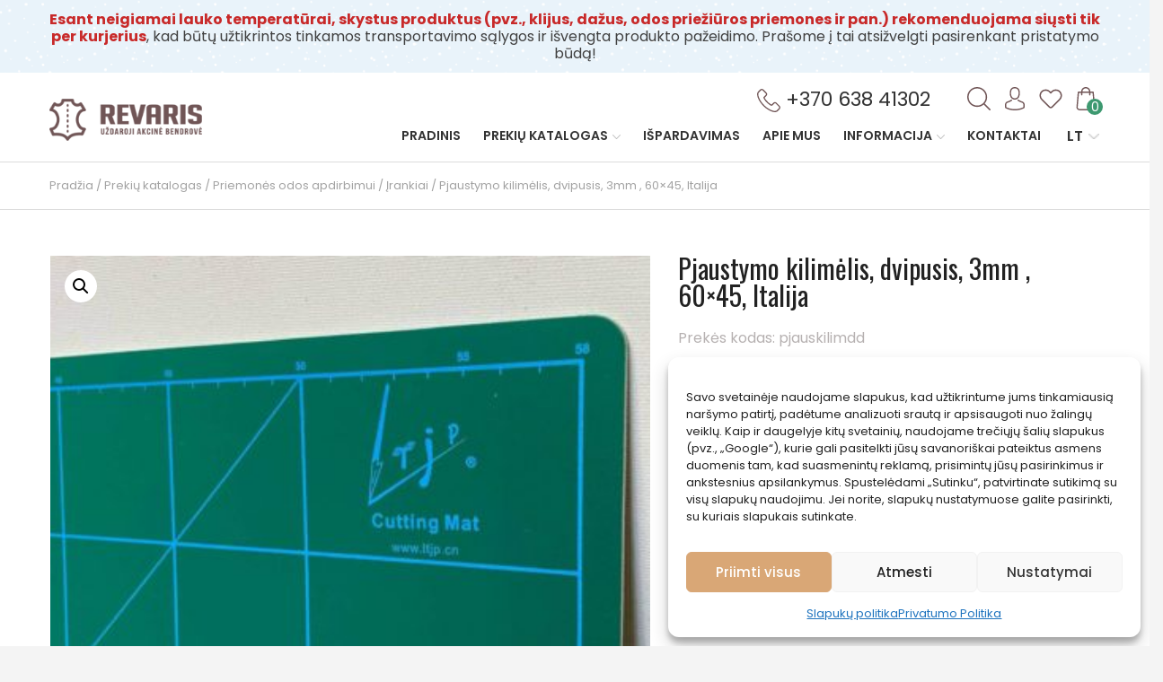

--- FILE ---
content_type: text/html; charset=UTF-8
request_url: https://www.revaris.lt/p/priemones-odos-apdirbimui/irankiai/pjaustymo-kilimelis-dvipusis-3mm-60x45-italija/
body_size: 39371
content:
<!DOCTYPE html>
<html lang="lt-LT">
<head><script>(function(w,i,g){w[g]=w[g]||[];if(typeof w[g].push=='function')w[g].push(i)})
(window,'AW-725035837','google_tags_first_party');</script><script async src="/01mx/"></script>
			<script>
				window.dataLayer = window.dataLayer || [];
				function gtag(){dataLayer.push(arguments);}
				gtag('js', new Date());
				gtag('set', 'developer_id.dYzg1YT', true);
				gtag('config', 'AW-725035837');
			</script>
			
<meta charset="UTF-8">
<meta name="viewport" content="width=device-width, initial-scale=1">
<meta name="verify-paysera" content="9b665b296f5fff7458f86a608143d3c9">
<link rel="profile" href="https://gmpg.org/xfn/11">

<link rel="preconnect" href="https://fonts.gstatic.com">


<noscript>
    
</noscript>

				<script>document.documentElement.className = document.documentElement.className + ' yes-js js_active js'</script>
			<meta name='robots' content='index, follow, max-image-preview:large, max-snippet:-1, max-video-preview:-1' />

	<!-- This site is optimized with the Yoast SEO Premium plugin v26.5 (Yoast SEO v26.5) - https://yoast.com/wordpress/plugins/seo/ -->
	<title>Pjaustymo kilimėlis, dvipusis, 3mm , 60x45, Italija - Revaris</title>
<link data-rocket-preload as="style" href="https://fonts.googleapis.com/css2?family=Oswald:wght@300;400;700&#038;family=Poppins:wght@300;400;500;600;700&#038;display=swap" rel="preload">
<link href="https://fonts.googleapis.com/css2?family=Oswald:wght@300;400;700&#038;family=Poppins:wght@300;400;500;600;700&#038;display=swap" media="print" onload="this.media=&#039;all&#039;" rel="stylesheet">
<noscript><link rel="stylesheet" href="https://fonts.googleapis.com/css2?family=Oswald:wght@300;400;700&#038;family=Poppins:wght@300;400;500;600;700&#038;display=swap"></noscript>
	<link rel="canonical" href="https://www.revaris.lt/p/priemones-odos-apdirbimui/irankiai/pjaustymo-kilimelis-dvipusis-3mm-60x45-italija/" />
	<meta property="og:locale" content="lt_LT" />
	<meta property="og:type" content="product" />
	<meta property="og:title" content="Pjaustymo kilimėlis, dvipusis, 3mm , 60x45, Italija" />
	<meta property="og:url" content="https://www.revaris.lt/p/priemones-odos-apdirbimui/irankiai/pjaustymo-kilimelis-dvipusis-3mm-60x45-italija/" />
	<meta property="og:site_name" content="Revaris" />
	<meta property="article:modified_time" content="2025-07-02T08:24:28+00:00" />
	<meta property="og:image" content="https://www.revaris.lt/wp-content/uploads/2020/02/87778010_866521110478188_8103393206286155776_n-1.jpg" />
	<meta property="og:image:width" content="1646" />
	<meta property="og:image:height" content="1250" />
	<meta property="og:image:type" content="image/jpeg" /><meta property="og:image" content="https://www.revaris.lt/wp-content/uploads/2020/02/85203818_196103128131459_8130715237012733952_n-1.jpg" />
	<meta property="og:image:width" content="1456" />
	<meta property="og:image:height" content="1364" />
	<meta property="og:image:type" content="image/jpeg" /><meta property="og:image" content="https://www.revaris.lt/wp-content/uploads/2020/02/87882407_223732138762319_4204940112846389248_n-1.jpg" />
	<meta property="og:image:width" content="1647" />
	<meta property="og:image:height" content="1235" />
	<meta property="og:image:type" content="image/jpeg" /><meta property="og:image" content="https://www.revaris.lt/wp-content/uploads/2020/02/87390297_1023205994721263_267362598939262976_n-1.jpg" />
	<meta property="og:image:width" content="1620" />
	<meta property="og:image:height" content="1318" />
	<meta property="og:image:type" content="image/jpeg" />
	<meta name="twitter:card" content="summary_large_image" />
	<script type="application/ld+json" class="yoast-schema-graph">{"@context":"https://schema.org","@graph":[{"@type":["WebPage","ItemPage"],"@id":"https://www.revaris.lt/p/priemones-odos-apdirbimui/irankiai/pjaustymo-kilimelis-dvipusis-3mm-60x45-italija/","url":"https://www.revaris.lt/p/priemones-odos-apdirbimui/irankiai/pjaustymo-kilimelis-dvipusis-3mm-60x45-italija/","name":"Pjaustymo kilimėlis, dvipusis, 3mm , 60x45, Italija - Revaris","isPartOf":{"@id":"https://www.revaris.lt/#website"},"primaryImageOfPage":{"@id":"https://www.revaris.lt/p/priemones-odos-apdirbimui/irankiai/pjaustymo-kilimelis-dvipusis-3mm-60x45-italija/#primaryimage"},"image":{"@id":"https://www.revaris.lt/p/priemones-odos-apdirbimui/irankiai/pjaustymo-kilimelis-dvipusis-3mm-60x45-italija/#primaryimage"},"thumbnailUrl":"https://www.revaris.lt/wp-content/uploads/2020/02/87778010_866521110478188_8103393206286155776_n-1.jpg","breadcrumb":{"@id":"https://www.revaris.lt/p/priemones-odos-apdirbimui/irankiai/pjaustymo-kilimelis-dvipusis-3mm-60x45-italija/#breadcrumb"},"inLanguage":"lt-LT","potentialAction":{"@type":"BuyAction","target":"https://www.revaris.lt/p/priemones-odos-apdirbimui/irankiai/pjaustymo-kilimelis-dvipusis-3mm-60x45-italija/"}},{"@type":"ImageObject","inLanguage":"lt-LT","@id":"https://www.revaris.lt/p/priemones-odos-apdirbimui/irankiai/pjaustymo-kilimelis-dvipusis-3mm-60x45-italija/#primaryimage","url":"https://www.revaris.lt/wp-content/uploads/2020/02/87778010_866521110478188_8103393206286155776_n-1.jpg","contentUrl":"https://www.revaris.lt/wp-content/uploads/2020/02/87778010_866521110478188_8103393206286155776_n-1.jpg","width":1646,"height":1250},{"@type":"BreadcrumbList","@id":"https://www.revaris.lt/p/priemones-odos-apdirbimui/irankiai/pjaustymo-kilimelis-dvipusis-3mm-60x45-italija/#breadcrumb","itemListElement":[{"@type":"ListItem","position":1,"name":"Pradžia","item":"https://www.revaris.lt/"},{"@type":"ListItem","position":2,"name":"Prekių katalogas","item":"https://www.revaris.lt/prekiu-katalogas/"},{"@type":"ListItem","position":3,"name":"Priemonės odos apdirbimui","item":"https://www.revaris.lt/c/priemones-odos-apdirbimui/"},{"@type":"ListItem","position":4,"name":"Įrankiai","item":"https://www.revaris.lt/c/priemones-odos-apdirbimui/irankiai/"},{"@type":"ListItem","position":5,"name":"Pjaustymo kilimėlis, dvipusis, 3mm , 60&#215;45, Italija"}]},{"@type":"WebSite","@id":"https://www.revaris.lt/#website","url":"https://www.revaris.lt/","name":"Revaris","description":"Didmeninė ir mažmeninė prekyba įvairia natūralia ir dirbtine oda","publisher":{"@id":"https://www.revaris.lt/#organization"},"potentialAction":[{"@type":"SearchAction","target":{"@type":"EntryPoint","urlTemplate":"https://www.revaris.lt/?s={search_term_string}"},"query-input":{"@type":"PropertyValueSpecification","valueRequired":true,"valueName":"search_term_string"}}],"inLanguage":"lt-LT"},{"@type":"Organization","@id":"https://www.revaris.lt/#organization","name":"UAB \"Revaris\"","alternateName":"Revaris","url":"https://www.revaris.lt/","logo":{"@type":"ImageObject","inLanguage":"lt-LT","@id":"https://www.revaris.lt/#/schema/logo/image/","url":"https://revaris.lt/wp-content/uploads/2025/04/revaris-logo-900x900-1.jpg","contentUrl":"https://revaris.lt/wp-content/uploads/2025/04/revaris-logo-900x900-1.jpg","width":900,"height":900,"caption":"UAB \"Revaris\""},"image":{"@id":"https://www.revaris.lt/#/schema/logo/image/"},"description":"Didmeninė ir mažmeninė prekyba įvairia natūralia ir dirbtine oda, įrankiais jos apdirbimui, medžiagomis automobiliams.","email":"info@revaris.lt","telephone":"+37069911441","legalName":"Revaris, UAB","taxID":"LT345331716","numberOfEmployees":{"@type":"QuantitativeValue","minValue":"1","maxValue":"10"},"hasMerchantReturnPolicy":{"@type":"MerchantReturnPolicy","merchantReturnLink":"https://www.revaris.lt/prekiu-grazinimas/"}}]}</script>
	<meta property="product:price:amount" content="25.00" />
	<meta property="product:price:currency" content="EUR" />
	<meta property="og:availability" content="out of stock" />
	<meta property="product:availability" content="out of stock" />
	<meta property="product:retailer_item_id" content="pjauskilimdd" />
	<meta property="product:condition" content="new" />
	<!-- / Yoast SEO Premium plugin. -->


<link href='https://fonts.gstatic.com' crossorigin rel='preconnect' />
<link rel="alternate" title="oEmbed (JSON)" type="application/json+oembed" href="https://www.revaris.lt/wp-json/oembed/1.0/embed?url=https%3A%2F%2Fwww.revaris.lt%2Fp%2Fpriemones-odos-apdirbimui%2Firankiai%2Fpjaustymo-kilimelis-dvipusis-3mm-60x45-italija%2F" />
<link rel="alternate" title="oEmbed (XML)" type="text/xml+oembed" href="https://www.revaris.lt/wp-json/oembed/1.0/embed?url=https%3A%2F%2Fwww.revaris.lt%2Fp%2Fpriemones-odos-apdirbimui%2Firankiai%2Fpjaustymo-kilimelis-dvipusis-3mm-60x45-italija%2F&#038;format=xml" />
		<script>
            function cmplzCallClarity(method, params) {
                if (typeof window.clarity === 'function') {
                    try {
                        window.clarity(method, params);
                    } catch (e) {
                        console.warn('Clarity API error:', e);
                    }
                }
            }

            cmplzCallClarity('consentv2', {
                ad_Storage: "denied",
                analytics_Storage: "denied"
            });

            function cmplzGetConsentFromEvent(e) {
                var d = e && e.detail && e.detail.categories ? e.detail.categories : {};
                return {
                    analyticsAllowed: !!d.statistics,
                    adsAllowed: !!d.marketing
                };
            }

            function cmplzSendClarityConsent(analyticsAllowed, adsAllowed) {
                var status = function (b) { return b ? "granted" : "denied"; };
                // Consent API v2: pass analytics/ad storage status.
                cmplzCallClarity('consentv2', {
                    analytics_Storage: status(!!analyticsAllowed),
                    ad_Storage: status(!!adsAllowed)
                });
            }

            function cmplzEraseClarityCookies() {
                cmplzCallClarity('consent', false);
            }

            document.addEventListener('cmplz_fire_categories', function (e) {
                var consent = cmplzGetConsentFromEvent(e);
                cmplzSendClarityConsent(consent.analyticsAllowed, consent.adsAllowed);
            });

            document.addEventListener('cmplz_revoke', function (e) {
                var consent = cmplzGetConsentFromEvent(e);
                cmplzSendClarityConsent(consent.analyticsAllowed, consent.adsAllowed);
                if (!consent.analyticsAllowed && !consent.adsAllowed) {
                    cmplzEraseClarityCookies();
                }
            });

		</script>
		<style id='wp-img-auto-sizes-contain-inline-css' type='text/css'>
img:is([sizes=auto i],[sizes^="auto," i]){contain-intrinsic-size:3000px 1500px}
/*# sourceURL=wp-img-auto-sizes-contain-inline-css */
</style>
<link rel='stylesheet' id='menu-icons-extra-css' href='https://www.revaris.lt/wp-content/plugins/menu-icons/css/extra.min.css?ver=0.13.20' type='text/css' media='all' />
<style id='wp-emoji-styles-inline-css' type='text/css'>

	img.wp-smiley, img.emoji {
		display: inline !important;
		border: none !important;
		box-shadow: none !important;
		height: 1em !important;
		width: 1em !important;
		margin: 0 0.07em !important;
		vertical-align: -0.1em !important;
		background: none !important;
		padding: 0 !important;
	}
/*# sourceURL=wp-emoji-styles-inline-css */
</style>
<link data-minify="1" rel='stylesheet' id='wpa-css-css' href='https://www.revaris.lt/wp-content/cache/min/1/wp-content/plugins/honeypot/includes/css/wpa.css?ver=1768494473' type='text/css' media='all' />
<link rel='stylesheet' id='photoswipe-css' href='https://www.revaris.lt/wp-content/plugins/woocommerce/assets/css/photoswipe/photoswipe.min.css?ver=9.9.6' type='text/css' media='all' />
<link rel='stylesheet' id='photoswipe-default-skin-css' href='https://www.revaris.lt/wp-content/plugins/woocommerce/assets/css/photoswipe/default-skin/default-skin.min.css?ver=9.9.6' type='text/css' media='all' />
<style id='woocommerce-inline-inline-css' type='text/css'>
.woocommerce form .form-row .required { visibility: visible; }
/*# sourceURL=woocommerce-inline-inline-css */
</style>
<link rel='stylesheet' id='cmplz-general-css' href='https://www.revaris.lt/wp-content/plugins/complianz-gdpr-premium/assets/css/cookieblocker.min.css?ver=1768325485' type='text/css' media='all' />
<link data-minify="1" rel='stylesheet' id='montonio-style-css' href='https://www.revaris.lt/wp-content/cache/min/1/wp-content/plugins/montonio-for-woocommerce/assets/css/montonio-style.css?ver=1768494473' type='text/css' media='all' />
<link data-minify="1" rel='stylesheet' id='jquery-selectBox-css' href='https://www.revaris.lt/wp-content/cache/min/1/wp-content/plugins/yith-woocommerce-wishlist-premium/assets/css/jquery.selectBox.css?ver=1768494473' type='text/css' media='all' />
<link data-minify="1" rel='stylesheet' id='yith-wcwl-font-awesome-css' href='https://www.revaris.lt/wp-content/cache/min/1/wp-content/plugins/yith-woocommerce-wishlist-premium/assets/css/font-awesome.css?ver=1768494473' type='text/css' media='all' />
<link data-minify="1" rel='stylesheet' id='woocommerce_prettyPhoto_css-css' href='https://www.revaris.lt/wp-content/cache/min/1/wp-content/plugins/woocommerce/assets/css/prettyPhoto.css?ver=1768494473' type='text/css' media='all' />
<link data-minify="1" rel='stylesheet' id='yith-wcwl-main-css' href='https://www.revaris.lt/wp-content/cache/min/1/wp-content/plugins/yith-woocommerce-wishlist-premium/assets/css/style.css?ver=1768494473' type='text/css' media='all' />
<style id='yith-wcwl-main-inline-css' type='text/css'>
 :root { --add-to-wishlist-icon-color: #007565; --added-to-wishlist-icon-color: #007565; --color-add-to-wishlist-background: #333333; --color-add-to-wishlist-text: #FFFFFF; --color-add-to-wishlist-border: #333333; --color-add-to-wishlist-background-hover: #333333; --color-add-to-wishlist-text-hover: #FFFFFF; --color-add-to-wishlist-border-hover: #333333; --rounded-corners-radius: 16px; --color-add-to-cart-background: #333333; --color-add-to-cart-text: #FFFFFF; --color-add-to-cart-border: #333333; --color-add-to-cart-background-hover: #4F4F4F; --color-add-to-cart-text-hover: #FFFFFF; --color-add-to-cart-border-hover: #4F4F4F; --add-to-cart-rounded-corners-radius: 16px; --color-button-style-1-background: #333333; --color-button-style-1-text: #FFFFFF; --color-button-style-1-border: #333333; --color-button-style-1-background-hover: #4F4F4F; --color-button-style-1-text-hover: #FFFFFF; --color-button-style-1-border-hover: #4F4F4F; --color-button-style-2-background: #333333; --color-button-style-2-text: #FFFFFF; --color-button-style-2-border: #333333; --color-button-style-2-background-hover: #4F4F4F; --color-button-style-2-text-hover: #FFFFFF; --color-button-style-2-border-hover: #4F4F4F; --color-wishlist-table-background: #ffffff; --color-wishlist-table-text: #6d6c6c; --color-wishlist-table-border: #cccccc; --color-headers-background: #F4F4F4; --color-share-button-color: #fff; --color-share-button-color-hover: #fff; --feedback-duration: 3s; --modal-colors-overlay: #0000004d; --modal-colors-icon: #007565; --modal-colors-primary-button: rgb(217,167,118); --modal-colors-primary-button-hover: rgb(0,117,101); --modal-colors-primary-button-text: #fff; --modal-colors-primary-button-text-hover: #fff; --modal-colors-secondary-button: #e8e8e8; --modal-colors-secondary-button-hover: #d8d8d8; --modal-colors-secondary-button-text: #777; --modal-colors-secondary-button-text-hover: #777; --color-ask-an-estimate-background: #333333; --color-ask-an-estimate-text: #FFFFFF; --color-ask-an-estimate-border: #333333; --color-ask-an-estimate-background-hover: #4F4F4F; --color-ask-an-estimate-text-hover: #FFFFFF; --color-ask-an-estimate-border-hover: #4F4F4F; --ask-an-estimate-rounded-corners-radius: 16px; --tooltip-color-background: rgb(34,34,34); --tooltip-color-text: #fff } 
/*# sourceURL=yith-wcwl-main-inline-css */
</style>
<link data-minify="1" rel='stylesheet' id='yith-wcwl-add-to-wishlist-css' href='https://www.revaris.lt/wp-content/cache/min/1/wp-content/plugins/yith-woocommerce-wishlist-premium/assets/css/frontend/add-to-wishlist.css?ver=1768494473' type='text/css' media='all' />
<style id='yith-wcwl-add-to-wishlist-inline-css' type='text/css'>
 :root { --add-to-wishlist-icon-color: #007565; --added-to-wishlist-icon-color: #007565; --color-add-to-wishlist-background: #333333; --color-add-to-wishlist-text: #FFFFFF; --color-add-to-wishlist-border: #333333; --color-add-to-wishlist-background-hover: #333333; --color-add-to-wishlist-text-hover: #FFFFFF; --color-add-to-wishlist-border-hover: #333333; --rounded-corners-radius: 16px; --color-add-to-cart-background: #333333; --color-add-to-cart-text: #FFFFFF; --color-add-to-cart-border: #333333; --color-add-to-cart-background-hover: #4F4F4F; --color-add-to-cart-text-hover: #FFFFFF; --color-add-to-cart-border-hover: #4F4F4F; --add-to-cart-rounded-corners-radius: 16px; --color-button-style-1-background: #333333; --color-button-style-1-text: #FFFFFF; --color-button-style-1-border: #333333; --color-button-style-1-background-hover: #4F4F4F; --color-button-style-1-text-hover: #FFFFFF; --color-button-style-1-border-hover: #4F4F4F; --color-button-style-2-background: #333333; --color-button-style-2-text: #FFFFFF; --color-button-style-2-border: #333333; --color-button-style-2-background-hover: #4F4F4F; --color-button-style-2-text-hover: #FFFFFF; --color-button-style-2-border-hover: #4F4F4F; --color-wishlist-table-background: #ffffff; --color-wishlist-table-text: #6d6c6c; --color-wishlist-table-border: #cccccc; --color-headers-background: #F4F4F4; --color-share-button-color: #fff; --color-share-button-color-hover: #fff; --feedback-duration: 3s; --modal-colors-overlay: #0000004d; --modal-colors-icon: #007565; --modal-colors-primary-button: rgb(217,167,118); --modal-colors-primary-button-hover: rgb(0,117,101); --modal-colors-primary-button-text: #fff; --modal-colors-primary-button-text-hover: #fff; --modal-colors-secondary-button: #e8e8e8; --modal-colors-secondary-button-hover: #d8d8d8; --modal-colors-secondary-button-text: #777; --modal-colors-secondary-button-text-hover: #777; --color-ask-an-estimate-background: #333333; --color-ask-an-estimate-text: #FFFFFF; --color-ask-an-estimate-border: #333333; --color-ask-an-estimate-background-hover: #4F4F4F; --color-ask-an-estimate-text-hover: #FFFFFF; --color-ask-an-estimate-border-hover: #4F4F4F; --ask-an-estimate-rounded-corners-radius: 16px; --tooltip-color-background: rgb(34,34,34); --tooltip-color-text: #fff } 
/*# sourceURL=yith-wcwl-add-to-wishlist-inline-css */
</style>
<link data-minify="1" rel='stylesheet' id='brands-styles-css' href='https://www.revaris.lt/wp-content/cache/min/1/wp-content/plugins/woocommerce/assets/css/brands.css?ver=1768494473' type='text/css' media='all' />
<link data-minify="1" rel='stylesheet' id='select2-css' href='https://www.revaris.lt/wp-content/cache/min/1/wp-content/plugins/woocommerce/assets/css/select2.css?ver=1768494473' type='text/css' media='all' />
<link data-minify="1" rel='stylesheet' id='xoo-wsc-fonts-css' href='https://www.revaris.lt/wp-content/cache/min/1/wp-content/plugins/woocommerce-side-cart-premium/assets/css/xoo-wsc-fonts.css?ver=1768494473' type='text/css' media='all' />
<link data-minify="1" rel='stylesheet' id='xoo-wsc-style-css' href='https://www.revaris.lt/wp-content/cache/min/1/wp-content/plugins/woocommerce-side-cart-premium/assets/css/xoo-wsc-style.css?ver=1768494473' type='text/css' media='all' />
<style id='xoo-wsc-style-inline-css' type='text/css'>

.xoo-wsc-sp-left-col img{
	max-width: 80px;
}

.xoo-wsc-sp-right-col{
	font-size: 14px;
}

.xoo-wsc-sp-container{
	background-color: #eee;
}


 

.xoo-wsc-footer{
	background-color: #ffffff;
	color: #000000;
	padding: 10px 20px;
}

.xoo-wsc-footer, .xoo-wsc-footer a, .xoo-wsc-footer .amount{
	font-size: 15px;
}

.xoo-wsc-ft-buttons-cont{
	grid-template-columns: auto;
}

.xoo-wsc-basket{
	bottom: 12px;
	right: 0px;
	background-color: #ffffff;
	color: #000000;
	box-shadow: 0 1px 4px 0;
	border-radius: 50%}

.xoo-wsc-bki{
	font-size: 30px}

.xoo-wsc-items-count{
	top: -12px;
	left: -12px;
}

.xoo-wsc-items-count, .xoo-wsc-sc-count{
	background-color: #000000;
	color: #ffffff;
}

.xoo-wsc-container, .xoo-wsc-slider{
	max-width: 350px;
	right: -350px;
	top: 0;bottom: 0;
	bottom: 0;
	font-family: }


.xoo-wsc-cart-active .xoo-wsc-container, .xoo-wsc-slider-active .xoo-wsc-slider{
	right: 0;
}

.xoo-wsc-cart-active .xoo-wsc-basket{
	right: 350px;
}

.xoo-wsc-slider{
	right: -350px;
}

span.xoo-wsch-close {
    font-size: 16px;
    right: 10px;
}

.xoo-wsch-top{
	justify-content: center;
}

.xoo-wsch-text{
	font-size: 20px;
}

.xoo-wsc-header{
	color: #000000;
	background-color: #ffffff;
}

.xoo-wsc-sb-bar > span{
	background-color: #1e73be;
}

.xoo-wsc-body{
	background-color: #ffffff;
}

.xoo-wsc-body, .xoo-wsc-body span.amount, .xoo-wsc-body a{
	font-size: 16px;
	color: #000000;
}

.xoo-wsc-product{
	padding: 20px 15px;
}

.xoo-wsc-img-col{
	width: 35%;
}
.xoo-wsc-sum-col{
	width: 65%;
}

.xoo-wsc-sum-col{
	justify-content: center;
}

/***** Quantity *****/

.xoo-wsc-qty-box{
	max-width: 75px;
}

.xoo-wsc-qty-box.xoo-wsc-qtb-square{
	border-color: #000000;
}

input[type="number"].xoo-wsc-qty{
	border-color: #000000;
	background-color: #ffffff;
	color: #000000;
	height: 28px;
	line-height: 28px;
}

input[type="number"].xoo-wsc-qty, .xoo-wsc-qtb-square{
	border-width: 1px;
	border-style: solid;
}
.xoo-wsc-chng{
	background-color: #ffffff;
	color: #000000;
}
/*# sourceURL=xoo-wsc-style-inline-css */
</style>
<link data-minify="1" rel='stylesheet' id='revaris-woocommerce-css' href='https://www.revaris.lt/wp-content/cache/min/1/wp-content/themes/revaris/woocommerce/css/woocommerce.css?ver=1768494473' type='text/css' media='all' />
<link rel='stylesheet' id='revaris-bootstrap-css' href='https://www.revaris.lt/wp-content/themes/revaris/css/vendors/bootstrap.min.css?ver=1.9.7' type='text/css' media='all' />
<link data-minify="1" rel='stylesheet' id='revaris-combined-min-css' href='https://www.revaris.lt/wp-content/cache/min/1/wp-content/themes/revaris/css/revaris-combined-minified.css?ver=1768494473' type='text/css' media='all' />
<link data-minify="1" rel='stylesheet' id='revaris-style-css' href='https://www.revaris.lt/wp-content/cache/min/1/wp-content/themes/revaris/style.css?ver=1768494473' type='text/css' media='all' />
<link data-minify="1" rel='stylesheet' id='flexible-shipping-free-shipping-css' href='https://www.revaris.lt/wp-content/cache/min/1/wp-content/plugins/flexible-shipping/assets/dist/css/free-shipping.css?ver=1768494500' type='text/css' media='all' />
<link data-minify="1" rel='stylesheet' id='newsletter-css' href='https://www.revaris.lt/wp-content/cache/min/1/wp-content/plugins/newsletter/style.css?ver=1768494473' type='text/css' media='all' />
<link data-minify="1" rel='stylesheet' id='woo_discount_pro_style-css' href='https://www.revaris.lt/wp-content/cache/min/1/wp-content/plugins/woo-discount-rules-pro/Assets/Css/awdr_style.css?ver=1768494473' type='text/css' media='all' />
<link rel='stylesheet' id='ari-fancybox-css' href='https://www.revaris.lt/wp-content/plugins/ari-fancy-lightbox/assets/fancybox/jquery.fancybox.min.css?ver=1.4.1' type='text/css' media='all' />
<style id='ari-fancybox-inline-css' type='text/css'>
BODY .fancybox-container{z-index:200000}BODY .fancybox-is-open .fancybox-bg{opacity:0.9}BODY .fancybox-bg {background-color:#ffffff}BODY .fancybox-thumbs {background-color:#ffffff}
/*# sourceURL=ari-fancybox-inline-css */
</style>
<style id='rocket-lazyload-inline-css' type='text/css'>
.rll-youtube-player{position:relative;padding-bottom:56.23%;height:0;overflow:hidden;max-width:100%;}.rll-youtube-player:focus-within{outline: 2px solid currentColor;outline-offset: 5px;}.rll-youtube-player iframe{position:absolute;top:0;left:0;width:100%;height:100%;z-index:100;background:0 0}.rll-youtube-player img{bottom:0;display:block;left:0;margin:auto;max-width:100%;width:100%;position:absolute;right:0;top:0;border:none;height:auto;-webkit-transition:.4s all;-moz-transition:.4s all;transition:.4s all}.rll-youtube-player img:hover{-webkit-filter:brightness(75%)}.rll-youtube-player .play{height:100%;width:100%;left:0;top:0;position:absolute;background:url(https://www.revaris.lt/wp-content/plugins/wp-rocket/assets/img/youtube.png) no-repeat center;background-color: transparent !important;cursor:pointer;border:none;}
/*# sourceURL=rocket-lazyload-inline-css */
</style>
<script type="text/javascript" id="wpml-cookie-js-extra">
/* <![CDATA[ */
var wpml_cookies = {"wp-wpml_current_language":{"value":"lt","expires":1,"path":"/"}};
var wpml_cookies = {"wp-wpml_current_language":{"value":"lt","expires":1,"path":"/"}};
//# sourceURL=wpml-cookie-js-extra
/* ]]> */
</script>
<script type="text/javascript" src="https://www.revaris.lt/wp-content/plugins/sitepress-multilingual-cms/res/js/cookies/language-cookie.js?ver=486900" id="wpml-cookie-js" defer="defer" data-wp-strategy="defer"></script>
<script type="text/javascript" src="https://www.revaris.lt/wp-includes/js/jquery/jquery.min.js?ver=3.7.1" id="jquery-core-js"></script>
<script type="text/javascript" src="https://www.revaris.lt/wp-includes/js/jquery/jquery-migrate.min.js?ver=3.4.1" id="jquery-migrate-js"></script>
<script type="text/javascript" src="https://www.revaris.lt/wp-content/plugins/woocommerce/assets/js/zoom/jquery.zoom.min.js?ver=1.7.21-wc.9.9.6" id="zoom-js" defer="defer" data-wp-strategy="defer"></script>
<script type="text/javascript" src="https://www.revaris.lt/wp-content/plugins/woocommerce/assets/js/flexslider/jquery.flexslider.min.js?ver=2.7.2-wc.9.9.6" id="flexslider-js" defer="defer" data-wp-strategy="defer"></script>
<script type="text/javascript" src="https://www.revaris.lt/wp-content/plugins/woocommerce/assets/js/photoswipe/photoswipe.min.js?ver=4.1.1-wc.9.9.6" id="photoswipe-js" defer="defer" data-wp-strategy="defer"></script>
<script type="text/javascript" src="https://www.revaris.lt/wp-content/plugins/woocommerce/assets/js/photoswipe/photoswipe-ui-default.min.js?ver=4.1.1-wc.9.9.6" id="photoswipe-ui-default-js" defer="defer" data-wp-strategy="defer"></script>
<script type="text/javascript" id="wc-single-product-js-extra">
/* <![CDATA[ */
var wc_single_product_params = {"i18n_required_rating_text":"Pasirinkite \u012fvertinim\u0105","i18n_rating_options":["1 i\u0161 5 \u017evaig\u017edu\u010di\u0173","2 i\u0161 5 \u017evaig\u017edu\u010di\u0173","3 i\u0161 5 \u017evaig\u017edu\u010di\u0173","4 i\u0161 5 \u017evaig\u017edu\u010di\u0173","5 i\u0161 5 \u017evaig\u017edu\u010di\u0173"],"i18n_product_gallery_trigger_text":"View full-screen image gallery","review_rating_required":"yes","flexslider":{"rtl":false,"animation":"slide","smoothHeight":true,"directionNav":false,"controlNav":"thumbnails","slideshow":false,"animationSpeed":500,"animationLoop":false,"allowOneSlide":false},"zoom_enabled":"1","zoom_options":[],"photoswipe_enabled":"1","photoswipe_options":{"shareEl":false,"closeOnScroll":false,"history":false,"hideAnimationDuration":0,"showAnimationDuration":0},"flexslider_enabled":"1"};
//# sourceURL=wc-single-product-js-extra
/* ]]> */
</script>
<script type="text/javascript" src="https://www.revaris.lt/wp-content/plugins/woocommerce/assets/js/frontend/single-product.min.js?ver=9.9.6" id="wc-single-product-js" defer="defer" data-wp-strategy="defer"></script>
<script type="text/javascript" src="https://www.revaris.lt/wp-content/plugins/woocommerce/assets/js/jquery-blockui/jquery.blockUI.min.js?ver=2.7.0-wc.9.9.6" id="jquery-blockui-js" defer="defer" data-wp-strategy="defer"></script>
<script type="text/javascript" src="https://www.revaris.lt/wp-content/plugins/woocommerce/assets/js/js-cookie/js.cookie.min.js?ver=2.1.4-wc.9.9.6" id="js-cookie-js" defer="defer" data-wp-strategy="defer"></script>
<script type="text/javascript" id="woocommerce-js-extra">
/* <![CDATA[ */
var woocommerce_params = {"ajax_url":"/wp-admin/admin-ajax.php","wc_ajax_url":"/?wc-ajax=%%endpoint%%","i18n_password_show":"Rodyti slapta\u017eod\u012f","i18n_password_hide":"Sl\u0117pti slapta\u017eod\u012f"};
//# sourceURL=woocommerce-js-extra
/* ]]> */
</script>
<script type="text/javascript" src="https://www.revaris.lt/wp-content/plugins/woocommerce/assets/js/frontend/woocommerce.min.js?ver=9.9.6" id="woocommerce-js" defer="defer" data-wp-strategy="defer"></script>
<script type="text/javascript" src="https://www.revaris.lt/wp-content/plugins/woocommerce-min-max-quantities/assets/js/frontend/validate.min.js?ver=5.2.8" id="wc-mmq-frontend-js" defer="defer" data-wp-strategy="defer"></script>
<script type="text/javascript" src="https://www.revaris.lt/wp-includes/js/dist/hooks.min.js?ver=dd5603f07f9220ed27f1" id="wp-hooks-js"></script>
<script type="text/javascript" id="wpm-js-extra">
/* <![CDATA[ */
var wpm = {"ajax_url":"https://www.revaris.lt/wp-admin/admin-ajax.php","root":"https://www.revaris.lt/wp-json/","nonce_wp_rest":"fda3deb618","nonce_ajax":"6f54215e74"};
//# sourceURL=wpm-js-extra
/* ]]> */
</script>
<script type="text/javascript" src="https://www.revaris.lt/wp-content/plugins/pixel-manager-pro-for-woocommerce/js/public/wpm-public__premium_only.p1.min.js?ver=1.45.0" id="wpm-js"></script>
<meta name="generator" content="WordPress 6.9" />
<meta name="generator" content="WooCommerce 9.9.6" />
<link rel='shortlink' href='https://www.revaris.lt/?p=26444' />
<meta name="generator" content="WPML ver:4.8.6 stt:1,33;" />
		<script type="text/javascript">
				(function(c,l,a,r,i,t,y){
					c[a]=c[a]||function(){(c[a].q=c[a].q||[]).push(arguments)};t=l.createElement(r);t.async=1;
					t.src="https://www.clarity.ms/tag/"+i+"?ref=wordpress";y=l.getElementsByTagName(r)[0];y.parentNode.insertBefore(t,y);
				})(window, document, "clarity", "script", "rsrg9vqfs4");
		</script>
					<style>.cmplz-hidden {
					display: none !important;
				}</style>	<noscript><style>.woocommerce-product-gallery{ opacity: 1 !important; }</style></noscript>
	
<!-- START Pixel Manager for WooCommerce -->

		<script>

			window.wpmDataLayer = window.wpmDataLayer || {};
			window.wpmDataLayer = Object.assign(window.wpmDataLayer, {"cart":{},"cart_item_keys":{},"version":{"number":"1.45.0","pro":true,"eligible_for_updates":true,"distro":"fms","beta":false,"show":true},"pixels":{"google":{"linker":{"settings":null},"user_id":false,"ads":{"conversion_ids":{"AW-725035837":"NCKRCOK15c4YEL3W3NkC"},"dynamic_remarketing":{"status":true,"id_type":"post_id","send_events_with_parent_ids":true},"google_business_vertical":"retail","phone_conversion_number":"","phone_conversion_label":""},"analytics":{"ga4":{"measurement_id":"G-TCEZ0NNJDB","parameters":{},"mp_active":true,"debug_mode":false,"page_load_time_tracking":false},"id_type":"post_id"},"tcf_support":false,"consent_mode":{"is_active":true,"wait_for_update":500,"ads_data_redaction":false,"url_passthrough":true},"enhanced_conversions":{"is_active":true}}},"shop":{"list_name":"Product | Pjaustymo kilimėlis, dvipusis, 3mm , 60x45, Italija","list_id":"product_pjaustymo-kilimelis-dvipusis-3mm-6045-italija","page_type":"product","product_type":"simple","currency":"EUR","selectors":{"addToCart":[],"beginCheckout":[]},"order_duplication_prevention":true,"view_item_list_trigger":{"test_mode":false,"background_color":"green","opacity":0.5,"repeat":true,"timeout":1000,"threshold":0.8},"variations_output":true,"session_active":false},"page":{"id":26444,"title":"Pjaustymo kilimėlis, dvipusis, 3mm , 60&#215;45, Italija","type":"product","categories":[],"parent":{"id":0,"title":"Pjaustymo kilimėlis, dvipusis, 3mm , 60&#215;45, Italija","type":"product","categories":[]}},"general":{"user_logged_in":false,"scroll_tracking_thresholds":[],"page_id":26444,"exclude_domains":[],"server_2_server":{"active":false,"ip_exclude_list":[]},"consent_management":{"explicit_consent":false},"lazy_load_pmw":false}});

		</script>

		
<!-- END Pixel Manager for WooCommerce -->
			<meta name="pm-dataLayer-meta" content="26444" class="wpmProductId"
				  data-id="26444">
					<script>
			(window.wpmDataLayer = window.wpmDataLayer || {}).products             = window.wpmDataLayer.products || {};
			window.wpmDataLayer.products[26444] = {"id":"26444","sku":"pjauskilimdd","price":25,"brand":"","quantity":1,"dyn_r_ids":{"post_id":"26444","sku":"pjauskilimdd","gpf":"woocommerce_gpf_26444","gla":"gla_26444"},"is_variable":false,"type":"simple","name":"Pjaustymo kilimėlis, dvipusis, 3mm , 60x45, Italija","category":["Įrankiai"],"is_variation":false};
					</script>
		<link rel="icon" href="https://www.revaris.lt/wp-content/uploads/2017/02/cropped-favcion-revaris-150x150.png" sizes="32x32" />
<link rel="icon" href="https://www.revaris.lt/wp-content/uploads/2017/02/cropped-favcion-revaris-240x240.png" sizes="192x192" />
<link rel="apple-touch-icon" href="https://www.revaris.lt/wp-content/uploads/2017/02/cropped-favcion-revaris-180x180.png" />
<meta name="msapplication-TileImage" content="https://www.revaris.lt/wp-content/uploads/2017/02/cropped-favcion-revaris-300x300.png" />
		<style type="text/css" id="wp-custom-css">
			.cmplz-cookiebanner.cmplz-show {
	    z-index: 999999999;
}

.montonio-bank-items--grid {
    margin-right: -1%;
}

.montonio-bank-item {
    width: 24%;
    margin: 0 1% 1% 0;
}

div.paysera-payments.grid div.payment-group-wrapper .paysera-payment-method .paysera-payment-method-label {
    background-color: #fff;
    border-radius: 20px;
    min-height: 100px;
    display: inline-flex;
    align-items: center;
    justify-content: center;
	box-shadow: 0px 1px 2px rgba(15, 26, 42, 0.08;
}

body .xoo-wsc-ft-buttons-cont a.xoo-wsc-ft-btn-continue,
.woocommerce .xoo-wsc-ft-buttons-cont a.xoo-wsc-ft-btn-continue {
    background-color: transparent;
    color: #8b7f81;
    border: 1px solid #cbcbcb;
    margin-bottom: 0;
}

.woocommerce-checkout .cart-actions-row .actions>.coupon button[name="apply_coupon"] {
	font-size: 12px;
	padding: 8px 5px;
}

body .xoo-wsc-ft-buttons-cont a.xoo-wsc-ft-btn-checkout, .woocommerce .xoo-wsc-ft-buttons-cont a.xoo-wsc-ft-btn-checkout {
    background-color: #efefef;
    color: #534346;
    border: 1px solid #534346;
    margin-bottom: 0;
}

	div.paysera-payments.grid div.payment-group-wrapper .paysera-payment-method {
    padding: 0;
    margin-bottom: 0.5%;
}
BODY .fancybox-container,
body .fancybox-container.fancybox-is-open {
    z-index: 999999999!important;
}

#wpadminbar {
    z-index: 999999999;
}		</style>
		<noscript><style id="rocket-lazyload-nojs-css">.rll-youtube-player, [data-lazy-src]{display:none !important;}</style></noscript>
<script>
    window.lazySizesConfig = window.lazySizesConfig || {};
    window.lazySizesConfig.requireJs = function(modules, cb){
        window.require(modules, cb);
    };
    window.lazySizesConfig.init = false;
    // lazySizesConfig.preloadAfterLoad = true;
    lazySizesConfig.expand = 70;
    lazySizesConfig.throttleDelay = 90;
    lazySizesConfig.loadHidden = true;
    lazySizesConfig.loadMode = 1;
    lazySizesConfig.hFac = 0.4;
</script>

<link data-minify="1" rel='stylesheet' id='wc-blocks-style-css' href='https://www.revaris.lt/wp-content/cache/min/1/wp-content/plugins/woocommerce/assets/client/blocks/wc-blocks.css?ver=1768494473' type='text/css' media='all' />
<link data-minify="1" rel="stylesheet" id="asp-basic" href="https://www.revaris.lt/wp-content/cache/min/1/wp-content/cache/asp/style.basic-ho-is-po-no-da-au-se-co-au-si-se-is.css?ver=1768494473" media="all" /><style id='asp-instance-1'>div[id*='ajaxsearchpro1_'] div.asp_loader,div[id*='ajaxsearchpro1_'] div.asp_loader *{box-sizing:border-box !important;margin:0;padding:0;box-shadow:none}div[id*='ajaxsearchpro1_'] div.asp_loader{box-sizing:border-box;display:flex;flex:0 1 auto;flex-direction:column;flex-grow:0;flex-shrink:0;flex-basis:28px;max-width:100%;max-height:100%;align-items:center;justify-content:center}div[id*='ajaxsearchpro1_'] div.asp_loader-inner{width:100%;margin:0 auto;text-align:center;height:100%}@-webkit-keyframes ball-pulse-sync{33%{-webkit-transform:translateY(10%);transform:translateY(10%)}66%{-webkit-transform:translateY(10%);transform:translateY(10%)}100%{-webkit-transform:translateY(0);transform:translateY(0)}}@keyframes ball-pulse-sync{33%{-webkit-transform:translateY(50%);transform:translateY(50%)}66%{-webkit-transform:translateY(50%);transform:translateY(50%)}100%{-webkit-transform:translateY(0);transform:translateY(0)}}div[id*='ajaxsearchpro1_'] div.asp_ball-pulse-sync{height:20%}div[id*='ajaxsearchpro1_'] div.asp_ball-pulse-sync>div:nth-child(0){-webkit-animation:ball-pulse-sync 0.6s -0.21s infinite ease-in-out;animation:ball-pulse-sync 0.6s -0.21s infinite ease-in-out}div[id*='ajaxsearchpro1_'] div.asp_ball-pulse-sync>div:nth-child(1){-webkit-animation:ball-pulse-sync 0.6s -0.14s infinite ease-in-out;animation:ball-pulse-sync 0.6s -0.14s infinite ease-in-out}div[id*='ajaxsearchpro1_'] div.asp_ball-pulse-sync>div:nth-child(2){-webkit-animation:ball-pulse-sync 0.6s -0.07s infinite ease-in-out;animation:ball-pulse-sync 0.6s -0.07s infinite ease-in-out}div[id*='ajaxsearchpro1_'] div.asp_ball-pulse-sync>div:nth-child(3){-webkit-animation:ball-pulse-sync 0.6s 0s infinite ease-in-out;animation:ball-pulse-sync 0.6s 0s infinite ease-in-out}div[id*='ajaxsearchpro1_'] div.asp_ball-pulse-sync>div{background-color:rgba(112,85,86,1);width:20%;margin-left:10%;height:100%;vertical-align:top;border-radius:100%;-webkit-animation-fill-mode:both;animation-fill-mode:both;display:block;float:left}div[id*='ajaxsearchprores1_'] .asp_res_loader div.asp_loader,div[id*='ajaxsearchprores1_'] .asp_res_loader div.asp_loader *{box-sizing:border-box !important;margin:0;padding:0;box-shadow:none}div[id*='ajaxsearchprores1_'] .asp_res_loader div.asp_loader{box-sizing:border-box;display:flex;flex:0 1 auto;flex-direction:column;flex-grow:0;flex-shrink:0;flex-basis:28px;max-width:100%;max-height:100%;align-items:center;justify-content:center}div[id*='ajaxsearchprores1_'] .asp_res_loader div.asp_loader-inner{width:100%;margin:0 auto;text-align:center;height:100%}@-webkit-keyframes ball-pulse-sync{33%{-webkit-transform:translateY(10%);transform:translateY(10%)}66%{-webkit-transform:translateY(10%);transform:translateY(10%)}100%{-webkit-transform:translateY(0);transform:translateY(0)}}@keyframes ball-pulse-sync{33%{-webkit-transform:translateY(50%);transform:translateY(50%)}66%{-webkit-transform:translateY(50%);transform:translateY(50%)}100%{-webkit-transform:translateY(0);transform:translateY(0)}}div[id*='ajaxsearchprores1_'] .asp_res_loader div.asp_ball-pulse-sync{height:20%}div[id*='ajaxsearchprores1_'] .asp_res_loader div.asp_ball-pulse-sync>div:nth-child(0){-webkit-animation:ball-pulse-sync 0.6s -0.21s infinite ease-in-out;animation:ball-pulse-sync 0.6s -0.21s infinite ease-in-out}div[id*='ajaxsearchprores1_'] .asp_res_loader div.asp_ball-pulse-sync>div:nth-child(1){-webkit-animation:ball-pulse-sync 0.6s -0.14s infinite ease-in-out;animation:ball-pulse-sync 0.6s -0.14s infinite ease-in-out}div[id*='ajaxsearchprores1_'] .asp_res_loader div.asp_ball-pulse-sync>div:nth-child(2){-webkit-animation:ball-pulse-sync 0.6s -0.07s infinite ease-in-out;animation:ball-pulse-sync 0.6s -0.07s infinite ease-in-out}div[id*='ajaxsearchprores1_'] .asp_res_loader div.asp_ball-pulse-sync>div:nth-child(3){-webkit-animation:ball-pulse-sync 0.6s 0s infinite ease-in-out;animation:ball-pulse-sync 0.6s 0s infinite ease-in-out}div[id*='ajaxsearchprores1_'] .asp_res_loader div.asp_ball-pulse-sync>div{background-color:rgba(112,85,86,1);width:20%;margin-left:10%;height:100%;vertical-align:top;border-radius:100%;-webkit-animation-fill-mode:both;animation-fill-mode:both;display:block;float:left}#ajaxsearchpro1_1 div.asp_loader,#ajaxsearchpro1_2 div.asp_loader,#ajaxsearchpro1_1 div.asp_loader *,#ajaxsearchpro1_2 div.asp_loader *{box-sizing:border-box !important;margin:0;padding:0;box-shadow:none}#ajaxsearchpro1_1 div.asp_loader,#ajaxsearchpro1_2 div.asp_loader{box-sizing:border-box;display:flex;flex:0 1 auto;flex-direction:column;flex-grow:0;flex-shrink:0;flex-basis:28px;max-width:100%;max-height:100%;align-items:center;justify-content:center}#ajaxsearchpro1_1 div.asp_loader-inner,#ajaxsearchpro1_2 div.asp_loader-inner{width:100%;margin:0 auto;text-align:center;height:100%}@-webkit-keyframes ball-pulse-sync{33%{-webkit-transform:translateY(10%);transform:translateY(10%)}66%{-webkit-transform:translateY(10%);transform:translateY(10%)}100%{-webkit-transform:translateY(0);transform:translateY(0)}}@keyframes ball-pulse-sync{33%{-webkit-transform:translateY(50%);transform:translateY(50%)}66%{-webkit-transform:translateY(50%);transform:translateY(50%)}100%{-webkit-transform:translateY(0);transform:translateY(0)}}#ajaxsearchpro1_1 div.asp_ball-pulse-sync,#ajaxsearchpro1_2 div.asp_ball-pulse-sync{height:20%}#ajaxsearchpro1_1 div.asp_ball-pulse-sync>div:nth-child(0),#ajaxsearchpro1_2 div.asp_ball-pulse-sync>div:nth-child(0){-webkit-animation:ball-pulse-sync 0.6s -0.21s infinite ease-in-out;animation:ball-pulse-sync 0.6s -0.21s infinite ease-in-out}#ajaxsearchpro1_1 div.asp_ball-pulse-sync>div:nth-child(1),#ajaxsearchpro1_2 div.asp_ball-pulse-sync>div:nth-child(1){-webkit-animation:ball-pulse-sync 0.6s -0.14s infinite ease-in-out;animation:ball-pulse-sync 0.6s -0.14s infinite ease-in-out}#ajaxsearchpro1_1 div.asp_ball-pulse-sync>div:nth-child(2),#ajaxsearchpro1_2 div.asp_ball-pulse-sync>div:nth-child(2){-webkit-animation:ball-pulse-sync 0.6s -0.07s infinite ease-in-out;animation:ball-pulse-sync 0.6s -0.07s infinite ease-in-out}#ajaxsearchpro1_1 div.asp_ball-pulse-sync>div:nth-child(3),#ajaxsearchpro1_2 div.asp_ball-pulse-sync>div:nth-child(3){-webkit-animation:ball-pulse-sync 0.6s 0s infinite ease-in-out;animation:ball-pulse-sync 0.6s 0s infinite ease-in-out}#ajaxsearchpro1_1 div.asp_ball-pulse-sync>div,#ajaxsearchpro1_2 div.asp_ball-pulse-sync>div{background-color:rgba(112,85,86,1);width:20%;margin-left:10%;height:100%;vertical-align:top;border-radius:100%;-webkit-animation-fill-mode:both;animation-fill-mode:both;display:block;float:left}@-webkit-keyframes asp_an_fadeInDown{0%{opacity:0;-webkit-transform:translateY(-20px)}100%{opacity:1;-webkit-transform:translateY(0)}}@keyframes asp_an_fadeInDown{0%{opacity:0;transform:translateY(-20px)}100%{opacity:1;transform:translateY(0)}}.asp_an_fadeInDown{-webkit-animation-name:asp_an_fadeInDown;animation-name:asp_an_fadeInDown}div.asp_r.asp_r_1,div.asp_r.asp_r_1 *,div.asp_m.asp_m_1,div.asp_m.asp_m_1 *,div.asp_s.asp_s_1,div.asp_s.asp_s_1 *{-webkit-box-sizing:content-box;-moz-box-sizing:content-box;-ms-box-sizing:content-box;-o-box-sizing:content-box;box-sizing:content-box;border:0;border-radius:0;text-transform:none;text-shadow:none;box-shadow:none;text-decoration:none;text-align:left;letter-spacing:normal}div.asp_r.asp_r_1,div.asp_m.asp_m_1,div.asp_s.asp_s_1{-webkit-box-sizing:border-box;-moz-box-sizing:border-box;-ms-box-sizing:border-box;-o-box-sizing:border-box;box-sizing:border-box}div.asp_r.asp_r_1,div.asp_r.asp_r_1 *,div.asp_m.asp_m_1,div.asp_m.asp_m_1 *,div.asp_s.asp_s_1,div.asp_s.asp_s_1 *{padding:0;margin:0}.wpdreams_clear{clear:both}.asp_w_container_1{width:100%}div.asp_m.asp_m_1{width:100%;height:auto;max-height:none;border-radius:5px;background:#d1eaff;margin-top:0;margin-bottom:0;background-image:-moz-radial-gradient(center,ellipse cover,rgb(255,255,255),rgb(255,255,255));background-image:-webkit-gradient(radial,center center,0px,center center,100%,rgb(255,255,255),rgb(255,255,255));background-image:-webkit-radial-gradient(center,ellipse cover,rgb(255,255,255),rgb(255,255,255));background-image:-o-radial-gradient(center,ellipse cover,rgb(255,255,255),rgb(255,255,255));background-image:-ms-radial-gradient(center,ellipse cover,rgb(255,255,255),rgb(255,255,255));background-image:radial-gradient(ellipse at center,rgb(255,255,255),rgb(255,255,255));overflow:hidden;border:1px solid rgb(228,228,228);border-radius:0;box-shadow:none}div.asp_m.asp_m_1 .probox{margin:0;height:50px;background-image:-moz-radial-gradient(center,ellipse cover,rgb(255,255,255),rgb(255,255,255));background-image:-webkit-gradient(radial,center center,0px,center center,100%,rgb(255,255,255),rgb(255,255,255));background-image:-webkit-radial-gradient(center,ellipse cover,rgb(255,255,255),rgb(255,255,255));background-image:-o-radial-gradient(center,ellipse cover,rgb(255,255,255),rgb(255,255,255));background-image:-ms-radial-gradient(center,ellipse cover,rgb(255,255,255),rgb(255,255,255));background-image:radial-gradient(ellipse at center,rgb(255,255,255),rgb(255,255,255));border:0 none rgb(255,255,255);border-radius:0;box-shadow:none}p[id*=asp-try-1]{color:rgb(85,85,85) !important;display:block}div.asp_main_container+[id*=asp-try-1]{width:100%}p[id*=asp-try-1] a{color:rgb(255,181,86) !important}p[id*=asp-try-1] a:after{color:rgb(85,85,85) !important;display:inline;content:','}p[id*=asp-try-1] a:last-child:after{display:none}div.asp_m.asp_m_1 .probox .proinput{font-weight:normal;font-family:inherit;color:rgb(97,97,97);font-size:16px;line-height:18px;text-shadow:none;line-height:normal;flex-grow:1;order:5;margin:0 0 0 10px;padding:0 5px}div.asp_m.asp_m_1 .probox .proinput input.orig{font-weight:normal;font-family:inherit;color:rgb(97,97,97);font-size:16px;line-height:18px;text-shadow:none;line-height:normal;border:0;box-shadow:none;height:50px;position:relative;z-index:2;padding:0 !important;padding-top:2px !important;margin:-1px 0 0 -4px !important;width:100%;background:transparent !important}div.asp_m.asp_m_1 .probox .proinput input.autocomplete{font-weight:normal;font-family:inherit;color:rgb(97,97,97);font-size:16px;line-height:18px;text-shadow:none;line-height:normal;opacity:0.25;height:50px;display:block;position:relative;z-index:1;padding:0 !important;margin:-1px 0 0 -4px !important;margin-top:-50px !important;width:100%;background:transparent !important}.rtl div.asp_m.asp_m_1 .probox .proinput input.orig,.rtl div.asp_m.asp_m_1 .probox .proinput input.autocomplete{font-weight:normal;font-family:inherit;color:rgb(97,97,97);font-size:16px;line-height:18px;text-shadow:none;line-height:normal;direction:rtl;text-align:right}.rtl div.asp_m.asp_m_1 .probox .proinput{margin-right:2px}.rtl div.asp_m.asp_m_1 .probox .proloading,.rtl div.asp_m.asp_m_1 .probox .proclose{order:3}div.asp_m.asp_m_1 .probox .proinput input.orig::-webkit-input-placeholder{font-weight:normal;font-family:inherit;color:rgb(97,97,97);font-size:16px;text-shadow:none;opacity:0.85}div.asp_m.asp_m_1 .probox .proinput input.orig::-moz-placeholder{font-weight:normal;font-family:inherit;color:rgb(97,97,97);font-size:16px;text-shadow:none;opacity:0.85}div.asp_m.asp_m_1 .probox .proinput input.orig:-ms-input-placeholder{font-weight:normal;font-family:inherit;color:rgb(97,97,97);font-size:16px;text-shadow:none;opacity:0.85}div.asp_m.asp_m_1 .probox .proinput input.orig:-moz-placeholder{font-weight:normal;font-family:inherit;color:rgb(97,97,97);font-size:16px;text-shadow:none;opacity:0.85;line-height:normal !important}div.asp_m.asp_m_1 .probox .proinput input.autocomplete{font-weight:normal;font-family:inherit;color:rgb(97,97,97);font-size:16px;line-height:18px;text-shadow:none;line-height:normal;border:0;box-shadow:none}div.asp_m.asp_m_1 .probox .proloading,div.asp_m.asp_m_1 .probox .proclose,div.asp_m.asp_m_1 .probox .promagnifier,div.asp_m.asp_m_1 .probox .prosettings{width:50px;height:50px;flex:0 0 50px;flex-grow:0;order:7;text-align:center}div.asp_m.asp_m_1 .probox .proclose svg{fill:rgb(254,254,254);background:rgb(51,51,51);box-shadow:0 0 0 2px rgba(255,255,255,0.9);border-radius:50%;box-sizing:border-box;margin-left:-10px;margin-top:-10px;padding:4px}div.asp_m.asp_m_1 .probox .proloading{width:50px;height:50px;min-width:50px;min-height:50px;max-width:50px;max-height:50px}div.asp_m.asp_m_1 .probox .proloading .asp_loader{width:46px;height:46px;min-width:46px;min-height:46px;max-width:46px;max-height:46px}div.asp_m.asp_m_1 .probox .promagnifier{width:auto;height:50px;flex:0 0 auto;order:7;-webkit-flex:0 0 auto;-webkit-order:7}div.asp_m.asp_m_1 .probox .promagnifier:focus-visible{outline:black outset}div.asp_m.asp_m_1 .probox .proloading .innericon,div.asp_m.asp_m_1 .probox .proclose .innericon,div.asp_m.asp_m_1 .probox .promagnifier .innericon,div.asp_m.asp_m_1 .probox .prosettings .innericon{text-align:center}div.asp_m.asp_m_1 .probox .promagnifier .innericon{display:block;width:50px;height:50px;float:right}div.asp_m.asp_m_1 .probox .promagnifier .asp_text_button{display:block;width:auto;height:50px;float:right;margin:0;padding:0 10px 0 2px;font-weight:normal;font-family:inherit;color:rgba(51,51,51,1);font-size:15px;line-height:normal;text-shadow:none;line-height:50px}div.asp_m.asp_m_1 .probox .promagnifier .innericon svg{fill:rgba(112,85,86,1)}div.asp_m.asp_m_1 .probox .prosettings .innericon svg{fill:rgb(54,54,54)}div.asp_m.asp_m_1 .probox .promagnifier{width:50px;height:50px;background:transparent;background-position:center center;background-repeat:no-repeat;order:11;-webkit-order:11;float:right;border:0 solid rgb(255,255,255);border-radius:0;box-shadow:-1px 1px 0 0 rgba(255,255,255,0.64) inset;cursor:pointer;background-size:100% 100%;background-position:center center;background-repeat:no-repeat;cursor:pointer}div.asp_m.asp_m_1 .probox .prosettings{width:50px;height:50px;background:transparent;background-position:center center;background-repeat:no-repeat;order:10;-webkit-order:10;float:right;border:0 solid rgb(255,255,255);border-radius:0;box-shadow:0 1px 0 0 rgba(255,255,255,0.64) inset;cursor:pointer;background-size:100% 100%;align-self:flex-end}div.asp_r.asp_r_1{position:absolute;z-index:11000;width:auto;margin:12px 0 0 0}div.asp_r.asp_r_1 .asp_nores{border:0 solid rgb(0,0,0);border-radius:0;box-shadow:0 5px 5px -5px #dfdfdf;padding:6px 12px 6px 12px;margin:0;font-weight:normal;font-family:inherit;color:rgba(74,74,74,1);font-size:1rem;line-height:1.2rem;text-shadow:none;font-weight:normal;background:rgb(255,255,255)}div.asp_r.asp_r_1 .asp_nores .asp_nores_kw_suggestions{color:rgba(234,67,53,1);font-weight:normal}div.asp_r.asp_r_1 .asp_nores .asp_keyword{padding:0 8px 0 0;cursor:pointer;color:rgba(20,84,169,1);font-weight:bold}div.asp_r.asp_r_1 .asp_results_top{background:rgb(255,255,255);border:1px none rgb(81,81,81);border-radius:0;padding:6px 12px 6px 12px;margin:0 0 4px 0;text-align:center;font-weight:normal;font-family:"Open Sans";color:rgb(74,74,74);font-size:13px;line-height:16px;text-shadow:none}div.asp_r.asp_r_1 .results .item{height:auto;background:rgb(255,255,255)}div.asp_r.asp_r_1 .results .item.hovered{background-image:-moz-radial-gradient(center,ellipse cover,rgb(244,244,244),rgb(246,246,246));background-image:-webkit-gradient(radial,center center,0px,center center,100%,rgb(244,244,244),rgb(246,246,246));background-image:-webkit-radial-gradient(center,ellipse cover,rgb(244,244,244),rgb(246,246,246));background-image:-o-radial-gradient(center,ellipse cover,rgb(244,244,244),rgb(246,246,246));background-image:-ms-radial-gradient(center,ellipse cover,rgb(244,244,244),rgb(246,246,246));background-image:radial-gradient(ellipse at center,rgb(244,244,244),rgb(246,246,246))}div.asp_r.asp_r_1 .results .item .asp_image{background-size:cover;background-repeat:no-repeat}div.asp_r.asp_r_1 .results .item .asp_image img{object-fit:cover}div.asp_r.asp_r_1 .results .item .asp_item_overlay_img{background-size:cover;background-repeat:no-repeat}div.asp_r.asp_r_1 .results .item .asp_content{overflow:hidden;background:transparent;margin:0;padding:0 10px}div.asp_r.asp_r_1 .results .item .asp_content h3{margin:0;padding:0;display:inline-block;line-height:inherit;font-weight:normal;font-family:inherit;color:rgb(50,50,50);font-size:14px;line-height:1.55em;text-shadow:none}div.asp_r.asp_r_1 .results .item .asp_content h3 a{margin:0;padding:0;line-height:inherit;display:block;font-weight:normal;font-family:inherit;color:rgb(50,50,50);font-size:14px;line-height:1.55em;text-shadow:none}div.asp_r.asp_r_1 .results .item .asp_content h3 a:hover{font-weight:normal;font-family:inherit;color:rgb(50,50,50);font-size:14px;line-height:1.55em;text-shadow:none}div.asp_r.asp_r_1 .results .item div.etc{padding:0;font-size:13px;line-height:1.3em;margin-bottom:6px}div.asp_r.asp_r_1 .results .item .etc .asp_author{padding:0;font-weight:bold;font-family:inherit;color:rgb(161,161,161);font-size:11px;line-height:13px;text-shadow:none}div.asp_r.asp_r_1 .results .item .etc .asp_date{margin:0 0 0 10px;padding:0;font-weight:normal;font-family:inherit;color:rgb(173,173,173);font-size:11px;line-height:15px;text-shadow:none}div.asp_r.asp_r_1 .results .item div.asp_content{margin:0;padding:0;font-weight:normal;font-family:inherit;color:rgb(74,74,74);font-size:13px;line-height:1.35em;text-shadow:none}div.asp_r.asp_r_1 span.highlighted{font-weight:bold;color:rgb(13,13,13);background-color:rgb(216,216,216)}div.asp_r.asp_r_1 p.showmore{text-align:center;font-weight:normal;font-family:inherit;color:rgb(5,94,148);font-size:12px;line-height:15px;text-shadow:none}div.asp_r.asp_r_1 p.showmore a{font-weight:normal;font-family:inherit;color:rgb(5,94,148);font-size:12px;line-height:15px;text-shadow:none;padding:10px 5px;margin:0 auto;background:rgb(255,255,255);display:block;text-align:center}div.asp_r.asp_r_1 .asp_res_loader{background:rgb(255,255,255);height:200px;padding:10px}div.asp_r.asp_r_1.isotopic .asp_res_loader{background:rgba(255,255,255,0);}div.asp_r.asp_r_1 .asp_res_loader .asp_loader{height:200px;width:200px;margin:0 auto}div.asp_s.asp_s_1.searchsettings{direction:ltr;padding:0;background-image:-webkit-linear-gradient(185deg,rgb(255,255,255),rgb(255,255,255));background-image:-moz-linear-gradient(185deg,rgb(255,255,255),rgb(255,255,255));background-image:-o-linear-gradient(185deg,rgb(255,255,255),rgb(255,255,255));background-image:-ms-linear-gradient(185deg,rgb(255,255,255) 0,rgb(255,255,255) 100%);background-image:linear-gradient(185deg,rgb(255,255,255),rgb(255,255,255));box-shadow:0 0 0 1px rgb(181,181,181) inset;;max-width:208px;z-index:2}div.asp_s.asp_s_1.searchsettings.asp_s{z-index:11001}div.asp_sb.asp_sb_1.searchsettings{max-width:none}div.asp_s.asp_s_1.searchsettings form{display:block;-moz-column-width:200px;-moz-column-fill:balance;-moz-column-gap:0;-webkit-column-width:200px;-webkit-column-gap:0;column-width:200px;column-gap:0;column-fill:balance}div.asp_sb.asp_sb_1.searchsettings form{display:block;-moz-column-width:200px;-moz-column-fill:balance;-moz-column-gap:0;-webkit-column-width:200px;-webkit-column-gap:0;column-width:200px;column-gap:0;column-fill:balance}div.asp_sb.asp_sb_1.searchsettings form>fieldset{display:inline-block;vertical-align:top;float:none}div.asp_s.asp_s_1.searchsettings form>fieldset{display:inline-block;vertical-align:top;float:none}div.asp_s.asp_s_1.searchsettings div.asp_option_label,div.asp_s.asp_s_1.searchsettings .asp_label{font-weight:bold;font-family:inherit;color:rgb(43,43,43);font-size:12px;line-height:15px;text-shadow:none}div.asp_sb.asp_sb_1.searchsettings .asp_option_inner .asp_option_checkbox,div.asp_s.asp_s_1.searchsettings .asp_option_inner .asp_option_checkbox{background-image:-webkit-linear-gradient(180deg,rgb(34,34,34),rgb(69,72,77));background-image:-moz-linear-gradient(180deg,rgb(34,34,34),rgb(69,72,77));background-image:-o-linear-gradient(180deg,rgb(34,34,34),rgb(69,72,77));background-image:-ms-linear-gradient(180deg,rgb(34,34,34) 0,rgb(69,72,77) 100%);background-image:linear-gradient(180deg,rgb(34,34,34),rgb(69,72,77))}div.asp_sb.asp_sb_1.searchsettings .asp_option_inner .asp_option_checkbox:after,div.asp_s.asp_s_1.searchsettings .asp_option_inner .asp_option_checkbox:after{font-family:'asppsicons2';border:none;content:"\e800";display:block;position:absolute;top:0;left:0;font-size:11px;color:rgb(255,255,255);margin:1px 0 0 0 !important;line-height:17px;text-align:center;text-decoration:none;text-shadow:none}div.asp_sb.asp_sb_1.searchsettings .asp_sett_scroll,div.asp_s.asp_s_1.searchsettings .asp_sett_scroll{scrollbar-width:thin;scrollbar-color:rgba(0,0,0,0.5) transparent}div.asp_sb.asp_sb_1.searchsettings .asp_sett_scroll::-webkit-scrollbar,div.asp_s.asp_s_1.searchsettings .asp_sett_scroll::-webkit-scrollbar{width:7px}div.asp_sb.asp_sb_1.searchsettings .asp_sett_scroll::-webkit-scrollbar-track,div.asp_s.asp_s_1.searchsettings .asp_sett_scroll::-webkit-scrollbar-track{background:transparent}div.asp_sb.asp_sb_1.searchsettings .asp_sett_scroll::-webkit-scrollbar-thumb,div.asp_s.asp_s_1.searchsettings .asp_sett_scroll::-webkit-scrollbar-thumb{background:rgba(0,0,0,0.5);border-radius:5px;border:none}div.asp_s.asp_s_1.searchsettings .asp_sett_scroll{max-height:220px;overflow:auto}div.asp_sb.asp_sb_1.searchsettings .asp_sett_scroll{max-height:220px;overflow:auto}div.asp_s.asp_s_1.searchsettings fieldset{width:200px;min-width:200px;max-width:10000px}div.asp_sb.asp_sb_1.searchsettings fieldset{width:200px;min-width:200px;max-width:10000px}div.asp_s.asp_s_1.searchsettings fieldset legend{padding:0 0 0 10px;margin:0;background:transparent;font-weight:normal;font-family:inherit;color:rgb(71,71,71);font-size:13px;line-height:15px;text-shadow:none}.asp-sl-overlay{background:#FFF !important}div.asp_r.asp_r_1.vertical{padding:4px;background:rgb(255,255,255);border-radius:3px;border:1px solid rgb(228,228,228);border-radius:0;box-shadow:none;visibility:hidden;display:none}div.asp_r.asp_r_1.vertical .results{max-height:none;overflow-x:hidden;overflow-y:auto}div.asp_r.asp_r_1.vertical .item{position:relative;box-sizing:border-box}div.asp_r.asp_r_1.vertical .item .asp_content h3{display:inline}div.asp_r.asp_r_1.vertical .results .item .asp_content{overflow:hidden;width:auto;height:auto;background:transparent;margin:0;padding:8px}div.asp_r.asp_r_1.vertical .results .item .asp_image{width:50px;height:50px;margin:2px 8px 0 0}div.asp_r.asp_r_1.vertical .asp_simplebar-scrollbar::before{background:transparent;background-image:-moz-radial-gradient(center,ellipse cover,rgba(0,0,0,0.5),rgba(0,0,0,0.5));background-image:-webkit-gradient(radial,center center,0px,center center,100%,rgba(0,0,0,0.5),rgba(0,0,0,0.5));background-image:-webkit-radial-gradient(center,ellipse cover,rgba(0,0,0,0.5),rgba(0,0,0,0.5));background-image:-o-radial-gradient(center,ellipse cover,rgba(0,0,0,0.5),rgba(0,0,0,0.5));background-image:-ms-radial-gradient(center,ellipse cover,rgba(0,0,0,0.5),rgba(0,0,0,0.5));background-image:radial-gradient(ellipse at center,rgba(0,0,0,0.5),rgba(0,0,0,0.5))}div.asp_r.asp_r_1.vertical .results .item::after{display:block;position:absolute;bottom:0;content:"";height:1px;width:100%;background:rgba(255,255,255,0.55)}div.asp_r.asp_r_1.vertical .results .item.asp_last_item::after{display:none}.asp_spacer{display:none !important;}.asp_v_spacer{width:100%;height:0}div.asp_r.asp_r_1 .asp_group_header{background:#DDD;background:rgb(246,246,246);border-radius:3px 3px 0 0;border-top:1px solid rgb(248,248,248);border-left:1px solid rgb(248,248,248);border-right:1px solid rgb(248,248,248);margin:0 0 -3px;padding:7px 0 7px 10px;position:relative;z-index:1000;min-width:90%;flex-grow:1;font-weight:bold;font-family:inherit;color:rgb(215,215,215);font-size:11px;line-height:13px;text-shadow:none}div.asp_r.asp_r_1.vertical .results{scrollbar-width:thin;scrollbar-color:rgba(0,0,0,0.5) rgb(255,255,255)}div.asp_r.asp_r_1.vertical .results::-webkit-scrollbar{width:10px}div.asp_r.asp_r_1.vertical .results::-webkit-scrollbar-track{background:rgb(255,255,255);box-shadow:inset 0 0 12px 12px transparent;border:none}div.asp_r.asp_r_1.vertical .results::-webkit-scrollbar-thumb{background:transparent;box-shadow:inset 0 0 12px 12px rgba(0,0,0,0);border:solid 2px transparent;border-radius:12px}div.asp_r.asp_r_1.vertical:hover .results::-webkit-scrollbar-thumb{box-shadow:inset 0 0 12px 12px rgba(0,0,0,0.5)}@media(hover:none),(max-width:500px){div.asp_r.asp_r_1.vertical .results::-webkit-scrollbar-thumb{box-shadow:inset 0 0 12px 12px rgba(0,0,0,0.5)}}div.asp_r.asp_r_1.vertical .item .asp_content h3{display:inline-block;padding-left:58px}div.asp_r.asp_r_1 .results .item .asp_content h3 a{display:inline-block;line-height:1.2}div.asp_r.asp_r_1 .results .item .asp_content h3 a .sp-price{margin-top:3px;font-weight:bold}div.asp_w.asp_r a.asp_res_image_url,div.asp_w.asp_r a.asp_res_image_url:hover,div.asp_w.asp_r a.asp_res_image_url:focus,div.asp_w.asp_r a.asp_res_image_url:active{position:absolute;left:10px;top:0}div.asp_r.asp_r_1 .results .item .asp_content h3 a:hover{line-height:1.2}div.asp_w.asp_r .results .item{min-height:65px}div.asp_r.asp_r_1 p.showmore a span{display:none}</style><meta name="generator" content="WP Rocket 3.19.4" data-wpr-features="wpr_lazyload_iframes wpr_minify_css wpr_preload_links wpr_desktop" /></head>
<body data-cmplz=1 class="wp-singular product-template-default single single-product postid-26444 wp-theme-revaris theme-revaris woocommerce woocommerce-page woocommerce-no-js">
<div data-rocket-location-hash="b0d4776008677253571067d66e8e7ff7" id="sb-site">

<div data-rocket-location-hash="502fd5dcd8916ec2e2c2e114083dfc71" class="rev-store--notice">
    <div data-rocket-location-hash="40f22408a88335a0945fffe944caafc3" class="container">
        <p><b>Esant neigiamai lauko temperatūrai, skystus produktus (pvz., klijus, dažus, odos priežiūros priemones ir pan.) rekomenduojama siųsti tik per kurjerius</b>, kad būtų užtikrintos tinkamos transportavimo sąlygos ir išvengta produkto pažeidimo. Prašome į tai atsižvelgti pasirenkant pristatymo būdą!</p>
    </div>
</div>

<div data-rocket-location-hash="8b1636e1131f4917ae3351eb2acb1b47" id="page" class="site">
	<header data-rocket-location-hash="9b15c6757b84619e23003335bf75e9f3" id="masthead" class="site-header">
    
        <div id="BrandingArea" class="site-branding">
    <div class="container site-branding-inner">
        <div class="row h-100 align-items-center justify-content-start">
        
            <div class="col-4 col-md-2 mr-auto mr-xl-0 site-branding-block site-logo">
                        <p class="site-title">
            <a href="https://www.revaris.lt/" rel="home"> 
            <img src="https://www.revaris.lt/wp-content/uploads/2020/12/revaris-logo-brown.png" width="170" height="" alt="47" />            </a>
        </p>
                </div>
            
            <div class="col-12 col-md-auto col-xl-10 pr-md-0 pr-xl-3 branding-info site-branding-block">
                <div class="header-info-block">

                    <ul class="branding-info-social">
        <li class="branding-info-contact">
        <a href="tel:+37063841302" class="telLink"><img src="https://www.revaris.lt/wp-content/themes/revaris/img/phone-ico.svg" alt=""/>+370 638 41302</a>
    </li>
    </ul>

                    <ul class="header-tools">

                        <li>
                            <button 
                                type="button" 
                                id="initiateSearch" 
                                class="header-search" 
                                data-remodal-target="paieska" 
                                title="Paieška"
                            >
                                <img 
                                    class="lazyload" 
                                    data-src="https://www.revaris.lt/wp-content/themes/revaris/img/search-ico.svg" 
                                    width="28" 
                                    height="28" 
                                    alt="" 
                                    focusable="false"
                                />
                            </button>
                        </li>

                                                <li>
                            <div class="top-account">
                                <div id="topAccount" class="dropdown">
                                                                    <a class="dropdown-toggle header-account" href="#" title="Prisijungti/registruotis">
                                        <div class="icon-cart">
                                            <img class="lazyload" data-src="https://www.revaris.lt/wp-content/themes/revaris/img/account-ico.svg" alt="" />
                                        </div>
                                    </a>
                                    <div class="dropdown-menu">
                                        <ul class="paskyra-menu">
                                            <li>
                                                <a href="https://www.revaris.lt/paskyra/" title="Prisijungti / Registruotis">Prisijungti / Registruotis</a>
                                            </li>
                                                                    <li>
                            <a href="https://www.revaris.lt/pirkiniu-sarasai/?wishlist-action" title="Mano pirkinių sąrašas">Prekių sąrašas</a>
                        </li>
                                                                </ul>
                                    </div>
                                                                </div>
                            </div>
                        </li>
                                                <li>
                            <a href="https://www.revaris.lt/pirkiniu-sarasai/?wishlist-action" title="Mano pirkinių sąrašas">
                                <svg enable-background="new 0 0 100 100" viewBox="0 0 100 100" xmlns="http://www.w3.org/2000/svg"><path d="m50 91c-2.733 0-5.306-1.065-7.242-2.999v-.001l-33.129-33.129c-4.919-4.919-7.629-11.459-7.629-18.417v-.407c0-6.958 2.71-13.499 7.629-18.417s11.461-7.63 18.416-7.63h.41c6.955 0 13.497 2.71 18.416 7.629l3.129 3.129 3.129-3.129c4.919-4.919 11.461-7.629 18.416-7.629h.41c6.955 0 13.497 2.71 18.416 7.629s7.629 11.459 7.629 18.417v.407c0 6.958-2.71 13.499-7.629 18.417l-33.129 33.13c-1.936 1.935-4.509 3-7.242 3zm-3-7.242c1.608 1.605 4.395 1.601 6-.001l33.129-33.127c3.785-3.788 5.871-8.821 5.871-14.176v-.407c0-5.355-2.086-10.389-5.871-14.175s-8.821-5.872-14.174-5.872h-.41c-5.353 0-10.389 2.084-14.174 5.871l-5.25 5.25c-1.172 1.172-3.07 1.172-4.242 0l-5.25-5.25c-3.785-3.787-8.821-5.871-14.174-5.871h-.41c-5.353 0-10.389 2.084-14.174 5.871s-5.871 8.82-5.871 14.175v.407c0 5.355 2.086 10.389 5.871 14.175z" fill="#705556"/></svg>
                            </a>
                        </li>
                                                <li class="top-cart last">
                            <div id="cart" class="dropdown">
    <a class="mini-cart xoo-wsc-cart-trigger" href="https://www.revaris.lt/apmokejimas/" title="Žiūrėti krepšelį">
        <div class="icon-cart">
        <img src="https://www.revaris.lt/wp-content/themes/revaris/img/cart-ico.svg" alt=""/>
         <span class="mini-cart-items"> 0 </span>         </div>
    </a>
</div>
                        </li>
                                            </ul>
                </div>
            
                <nav id="site-navigation" class="main-navigation">
                    <ul id="primary-menu" class="menu"><li id="menu-item-34697" class="menu-item menu-item-type-post_type menu-item-object-page menu-item-home menu-item-34697"><a href="https://www.revaris.lt/">Pradinis</a></li><li id="menu-item-76" class="mega-menu menu-item menu-item-type-post_type menu-item-object-page menu-item-has-children current_page_parent menu-item-76"><a href="https://www.revaris.lt/prekiu-katalogas/">Prekių katalogas</a><div class="menu-section row"><ul class="sub-menu sub-col-0">	<li id="menu-item-25118" class="col-12 menu-item menu-item-type-taxonomy menu-item-object-product_cat menu-item-has-children menu-item-25118"><a href="https://www.revaris.lt/c/naturali-oda/">Natūrali oda</a><ul class="sub-menu">		<li id="menu-item-25119" class="col-12 menu-item menu-item-type-taxonomy menu-item-object-product_cat menu-item-25119"><a href="https://www.revaris.lt/c/naturali-oda/augalinio-rauginimo-oda/" title="Augalinio rauginimo oda">Augalinio rauginimo</a></li>		<li id="menu-item-25120" class="col-12 menu-item menu-item-type-taxonomy menu-item-object-product_cat menu-item-25120"><a href="https://www.revaris.lt/c/naturali-oda/automobiline-oda/" title="Automobilinė oda">Automobilinė</a></li>		<li id="menu-item-25121" class="col-12 menu-item menu-item-type-taxonomy menu-item-object-product_cat menu-item-25121"><a href="https://www.revaris.lt/c/naturali-oda/avalynine-oda/" title="Avalyninė oda">Avalyninė</a></li>		<li id="menu-item-25122" class="col-12 menu-item menu-item-type-taxonomy menu-item-object-product_cat menu-item-25122"><a href="https://www.revaris.lt/c/naturali-oda/baldine-oda/" title="Baldinė oda">Baldinė</a></li>		<li id="menu-item-25123" class="col-12 menu-item menu-item-type-taxonomy menu-item-object-product_cat menu-item-25123"><a href="https://www.revaris.lt/c/naturali-oda/dekoruota-oda/" title="Dekoruota oda">Dekoruota</a></li>		<li id="menu-item-25124" class="col-12 menu-item menu-item-type-taxonomy menu-item-object-product_cat menu-item-25124"><a href="https://www.revaris.lt/c/naturali-oda/dirzine-padine-oda/" title="Diržinė, padinė oda">Diržinė, padinė</a></li>		<li id="menu-item-25125" class="col-12 menu-item menu-item-type-taxonomy menu-item-object-product_cat menu-item-25125"><a href="https://www.revaris.lt/c/naturali-oda/egzotine-oda/" title="Egzotinė oda">Egzotinė</a></li>		<li id="menu-item-25126" class="col-12 menu-item menu-item-type-taxonomy menu-item-object-product_cat menu-item-25126"><a href="https://www.revaris.lt/c/naturali-oda/galanterine-oda-drabuziams/">Galanterinė oda drabužiams</a></li>		<li id="menu-item-25127" class="col-12 menu-item menu-item-type-taxonomy menu-item-object-product_cat menu-item-25127"><a href="https://www.revaris.lt/c/naturali-oda/galanterine-oda-rankinems/">Galanterinė oda rankinėms</a></li>		<li id="menu-item-90172" class="menu-item menu-item-type-taxonomy menu-item-object-product_cat menu-item-90172"><a href="https://www.revaris.lt/c/naturali-oda/pamusaline-oda/" title="Pamušalinė oda">Pamušalinė</a></li>		<li id="menu-item-25128" class="col-12 menu-item menu-item-type-taxonomy menu-item-object-product_cat menu-item-25128"><a href="https://www.revaris.lt/c/naturali-oda/kailiai/">Kailiai</a></li>		<li id="menu-item-25130" class="col-12 menu-item menu-item-type-taxonomy menu-item-object-product_cat menu-item-25130"><a href="https://www.revaris.lt/c/naturali-oda/veliurai-zomsas/">Veliūrai / zomšas</a></li>		<li id="menu-item-89696" class="menu-item menu-item-type-taxonomy menu-item-object-product_cat menu-item-89696"><a href="https://www.revaris.lt/c/naturali-oda/presuota-oda-bonded-leather/" title="Presuota oda (bonded leather)">Presuota (bonded leather)</a></li>		<li id="menu-item-25117" class="col-12 menu-item menu-item-type-taxonomy menu-item-object-product_cat menu-item-25117"><a href="https://www.revaris.lt/c/naturali-oda/atraizos-kg/">Atraižos, kg</a></li></ul></li>	<li id="menu-item-225" class="col-12 menu-item menu-item-type-taxonomy menu-item-object-product_cat menu-item-has-children menu-item-225"><a href="https://www.revaris.lt/c/dirbtine-oda-medziagos/">Dirbtinė oda</a><ul class="sub-menu">		<li id="menu-item-101890" class="col-12 menu-item menu-item-type-taxonomy menu-item-object-product_cat menu-item-101890"><a href="https://www.revaris.lt/c/dirbtine-oda-medziagos/automobiline-dirbtine-oda/">Automobiliams</a></li>		<li id="menu-item-101891" class="col-12 menu-item menu-item-type-taxonomy menu-item-object-product_cat menu-item-101891"><a href="https://www.revaris.lt/c/dirbtine-oda-medziagos/baldine-dirbtine-oda/">Baldams</a></li>		<li id="menu-item-106723" class="menu-item menu-item-type-taxonomy menu-item-object-product_cat menu-item-106723"><a href="https://www.revaris.lt/c/dirbtine-oda-medziagos/dirbtine-oda-laivams-laukui/">Dirbtinė oda motociklams, laivams, laukui</a></li></ul></li></ul><ul class="sub-menu sub-col-1">	<li id="menu-item-35824" class="col-12 break menu-item menu-item-type-taxonomy menu-item-object-product_cat menu-item-has-children menu-item-35824"><a href="https://www.revaris.lt/c/medziagos-automobiliams/">Medžiagos automobiliams</a><ul class="sub-menu sub-col-2">		<li id="menu-item-103679" class="menu-item menu-item-type-taxonomy menu-item-object-product_cat menu-item-103679"><a href="https://www.revaris.lt/c/medziagos-automobiliams/alkantara-atitikmenys/">&#8222;Alkantara&#8221; atitikmenys</a></li>		<li id="menu-item-103680" class="menu-item menu-item-type-taxonomy menu-item-object-product_cat menu-item-103680"><a href="https://www.revaris.lt/c/medziagos-automobiliams/alkantara-klijuojama-plevele/">&#8222;Alkantara&#8221; klijuojama plėvelė</a></li>		<li id="menu-item-71213" class="menu-item menu-item-type-taxonomy menu-item-object-product_cat menu-item-71213"><a href="https://www.revaris.lt/c/medziagos-automobiliams/medziagos-luboms/">Medžiagos luboms</a></li>		<li id="menu-item-71215" class="menu-item menu-item-type-taxonomy menu-item-object-product_cat menu-item-71215"><a href="https://www.revaris.lt/c/medziagos-automobiliams/medziagos-sedynems/">Medžiagos sėdynėms</a></li>		<li id="menu-item-71214" class="menu-item menu-item-type-taxonomy menu-item-object-product_cat menu-item-71214"><a href="https://www.revaris.lt/c/medziagos-automobiliams/kitos-medziagos/">Kitos medžiagos</a></li></ul></li>	<li id="menu-item-35825" class="col-12 menu-item menu-item-type-taxonomy menu-item-object-product_cat menu-item-35825"><a href="https://www.revaris.lt/c/sintetiniai-pamusalai/">Sintetiniai pamušalai</a></li>	<li id="menu-item-226" class="col-12 menu-item menu-item-type-taxonomy menu-item-object-product_cat current-product-ancestor menu-item-has-children menu-item-226"><a href="https://www.revaris.lt/c/priemones-odos-apdirbimui/">Priemonės odos apdirbimui</a><ul class="sub-menu">		<li id="menu-item-15344" class="col-12 menu-item menu-item-type-taxonomy menu-item-object-product_cat current-product-ancestor current-menu-parent current-product-parent menu-item-15344"><a href="https://www.revaris.lt/c/priemones-odos-apdirbimui/irankiai/">Įrankiai</a></li>		<li id="menu-item-15346" class="col-12 menu-item menu-item-type-taxonomy menu-item-object-product_cat menu-item-15346"><a href="https://www.revaris.lt/c/priemones-odos-apdirbimui/siulai/">Siūlai &#8222;Tytan&#8221;</a></li>		<li id="menu-item-89637" class="menu-item menu-item-type-taxonomy menu-item-object-product_cat menu-item-89637"><a href="https://www.revaris.lt/c/priemones-odos-apdirbimui/vaskiniai-siulai/">Vaškiniai siūlai</a></li>		<li id="menu-item-113836" class="menu-item menu-item-type-taxonomy menu-item-object-product_cat menu-item-113836"><a href="https://www.revaris.lt/c/priemones-odos-apdirbimui/kitos-prekes-2/">Kitos prekės</a></li></ul></li>	<li id="menu-item-15348" class="col-12 menu-item menu-item-type-taxonomy menu-item-object-product_cat menu-item-15348"><a href="https://www.revaris.lt/c/dazai/">Dažai</a></li>	<li id="menu-item-114838" class="menu-item menu-item-type-taxonomy menu-item-object-product_cat menu-item-114838"><a href="https://www.revaris.lt/c/fiebings-produktai/">Fiebing&#8217;s produktai</a></li>	<li id="menu-item-105516" class="menu-item menu-item-type-taxonomy menu-item-object-product_cat menu-item-105516"><a href="https://www.revaris.lt/c/klijai-2/">Klijai</a></li></ul><ul class="sub-menu sub-col-2">	<li id="menu-item-15350" class="col-12 break menu-item menu-item-type-taxonomy menu-item-object-product_cat menu-item-has-children menu-item-15350"><a href="https://www.revaris.lt/c/italiska-furnitura/">Itališka furnitūra</a><ul class="sub-menu sub-col-3">		<li id="menu-item-25137" class="col-12 menu-item menu-item-type-taxonomy menu-item-object-product_cat menu-item-25137"><a href="https://www.revaris.lt/c/italiska-furnitura/sagtys-sagteles/">Sagtys / Sagtelės</a></li>		<li id="menu-item-25133" class="col-12 menu-item menu-item-type-taxonomy menu-item-object-product_cat menu-item-25133"><a href="https://www.revaris.lt/c/italiska-furnitura/karabinai/">Karabinai</a></li>		<li id="menu-item-25138" class="col-12 menu-item menu-item-type-taxonomy menu-item-object-product_cat menu-item-25138"><a href="https://www.revaris.lt/c/italiska-furnitura/uzsegimai/">Užsegimai</a></li>		<li id="menu-item-25136" class="col-12 menu-item menu-item-type-taxonomy menu-item-object-product_cat menu-item-25136"><a href="https://www.revaris.lt/c/italiska-furnitura/reguliatoriai/">Reguliatoriai</a></li>		<li id="menu-item-25140" class="col-12 menu-item menu-item-type-taxonomy menu-item-object-product_cat menu-item-25140"><a href="https://www.revaris.lt/c/italiska-furnitura/ziedeliai/">Žiedeliai</a></li>		<li id="menu-item-25132" class="col-12 menu-item menu-item-type-taxonomy menu-item-object-product_cat menu-item-25132"><a href="https://www.revaris.lt/c/italiska-furnitura/isukamos-kniedes-uzsegimai/">Įsukamos kniedės/užsegimai</a></li>		<li id="menu-item-25135" class="col-12 menu-item menu-item-type-taxonomy menu-item-object-product_cat menu-item-25135"><a href="https://www.revaris.lt/c/italiska-furnitura/magnetukai/">Magnetukai</a></li>		<li id="menu-item-25131" class="col-12 menu-item menu-item-type-taxonomy menu-item-object-product_cat menu-item-25131"><a href="https://www.revaris.lt/c/italiska-furnitura/grandines/">Grandinės</a></li>		<li id="menu-item-25139" class="col-12 menu-item menu-item-type-taxonomy menu-item-object-product_cat menu-item-25139"><a href="https://www.revaris.lt/c/italiska-furnitura/uztrauktukai-ir-ju-priedai/">Užtrauktukai ir jų priedai</a></li>		<li id="menu-item-25134" class="col-12 menu-item menu-item-type-taxonomy menu-item-object-product_cat menu-item-25134"><a href="https://www.revaris.lt/c/italiska-furnitura/kita-furnitura/">Kita furnitūra</a></li></ul></li>	<li id="menu-item-15349" class="col-12 menu-item menu-item-type-taxonomy menu-item-object-product_cat menu-item-15349"><a href="https://www.revaris.lt/c/furnitura/">Spaudės, kniedės, akutės</a></li>	<li id="menu-item-96162" class="menu-item menu-item-type-taxonomy menu-item-object-product_cat menu-item-96162"><a href="https://www.revaris.lt/c/dirzines-sagtys/">Diržinės sagtys</a></li>	<li id="menu-item-88243" class="menu-item menu-item-type-taxonomy menu-item-object-product_cat menu-item-88243"><a href="https://www.revaris.lt/c/laikrodziu-sageles/">Laikrodžių sagtelės</a></li>	<li id="menu-item-15347" class="col-12 menu-item menu-item-type-taxonomy menu-item-object-product_cat menu-item-15347"><a href="https://www.revaris.lt/c/odos-prieziura/">Odos priežiūros priemonės</a></li>	<li id="menu-item-25197" class="col-12 menu-item menu-item-type-taxonomy menu-item-object-product_cat menu-item-25197"><a href="https://www.revaris.lt/c/kitos-prekes/">Kitos prekės</a></li></ul></div></li><li id="menu-item-26678" class="final-sale menu-item menu-item-type-taxonomy menu-item-object-product_cat menu-item-26678"><a href="https://www.revaris.lt/c/finalinis-ispardavimas/">Išpardavimas</a></li><li id="menu-item-81" class="menu-item menu-item-type-post_type menu-item-object-page menu-item-81"><a href="https://www.revaris.lt/apie-mus/">Apie mus</a></li><li id="menu-item-82" class="menu-item menu-item-type-custom menu-item-object-custom menu-item-has-children menu-item-82"><a href="#">Informacija</a><ul class="sub-menu">	<li id="menu-item-261" class="menu-item menu-item-type-post_type menu-item-object-page menu-item-261"><a href="https://www.revaris.lt/informacija-apie-oda/">Informacija apie odą</a></li>	<li id="menu-item-173" class="menu-item menu-item-type-post_type menu-item-object-page menu-item-173"><a href="https://www.revaris.lt/prekiu-pristatymas/">Prekių pristatymas</a></li>	<li id="menu-item-172" class="menu-item menu-item-type-post_type menu-item-object-page menu-item-172"><a href="https://www.revaris.lt/prekiu-grazinimas/">Prekių grąžinimas</a></li>	<li id="menu-item-171" class="menu-item menu-item-type-post_type menu-item-object-page menu-item-171"><a href="https://www.revaris.lt/apmokejimo-budai/">Apmokėjimo būdai</a></li>	<li id="menu-item-170" class="menu-item menu-item-type-post_type menu-item-object-page menu-item-170"><a href="https://www.revaris.lt/pardavimo-salygos/">Pardavimo sąlygos</a></li></ul></li><li id="menu-item-85" class="menu-item menu-item-type-post_type menu-item-object-page menu-item-85"><a href="https://www.revaris.lt/kontaktai/">Kontaktai</a></li></ul>                </nav>
            
                                <div id="siteLang" class="languages">
                <span class="current" title="LT">lt</span>
                <ul>
                                            <li><a href="https://www.revaris.lt/en/shop/leather-crafting-tools/tools/leathercraft-tool-60x45cm-a2-pvc-sheet-board-double-sided-cutting-mat-with-grids-and-measurements-for-leatherworking-paper-cutting-2/">EN</a></li>
                                            <li><a href="https://www.revaris.lt/p/priemones-odos-apdirbimui/irankiai/pjaustymo-kilimelis-dvipusis-3mm-60x45-italija/">LT</a></li>
                                    </ul>
                </div>
            

            </div><!-- branding-info site-branding-block -->

            <div class="col col-md-auto d-xl-none">
                                <button 
                    type="buttom" 
                    id="mobileMenu" 
                    class="sb-toggle-right" 
                    title="Atidaryti meniu"
                >
                        <img class="lazyload" data-src="https://www.revaris.lt/wp-content/themes/revaris/img/menu-ico.png" alt="" />
                </button>
            </div>

        </div>
    </div>
</div>

		
	</header><!-- #masthead -->

	<div data-rocket-location-hash="7e4268f4251f6bc16de4da8159526210" id="content" class="site-content">
	
		<div class="breadcrumbs-wrap">
	<div class="container">
		<div class="row">
			<div class="col-12">
				<nav id="breadcrumbs" class="woocommerce-breadcrumb" itemprop="breadcrumb"><span><span><a href="https://www.revaris.lt/">Pradžia</a></span> / <span><a href="https://www.revaris.lt/prekiu-katalogas/">Prekių katalogas</a></span> / <span><a href="https://www.revaris.lt/c/priemones-odos-apdirbimui/">Priemonės odos apdirbimui</a></span> / <span><a href="https://www.revaris.lt/c/priemones-odos-apdirbimui/irankiai/">Įrankiai</a></span> / <span class="breadcrumb_last" aria-current="page">Pjaustymo kilimėlis, dvipusis, 3mm , 60&#215;45, Italija</span></span></nav>			</div>
		</div>
	</div>
	</div>
	
	
<div class="row">
	<div class="col-12">
			
				<div id="product-26444" class="product type-product post-26444 status-publish first outofstock product_cat-irankiai has-post-thumbnail taxable shipping-taxable purchasable product-type-simple">
    <div class="upper-product">
        <div class="container">
            <div class="top-product-content row justify-content-center">
                <div class="woocommerce-notices-wrapper"></div>                <div class="col-8 col-md-6 col-lg-6 col-xl-7 product-img-wrap">
                <div class="woocommerce-product-gallery woocommerce-product-gallery--with-images with-thumbs woocommerce-product-gallery--columns-4 images" data-columns="4" style="opacity: 0; transition: opacity .25s ease-in-out;">
	<figure class="woocommerce-product-gallery__wrapper">
		<div data-thumb="https://www.revaris.lt/wp-content/uploads/2020/02/87778010_866521110478188_8103393206286155776_n-1-300x300.jpg" class="woocommerce-product-gallery__image"><a href="https://www.revaris.lt/wp-content/uploads/2020/02/87778010_866521110478188_8103393206286155776_n-1.jpg"><img width="500" height="380" src="https://www.revaris.lt/wp-content/uploads/2020/02/87778010_866521110478188_8103393206286155776_n-1-500x380.jpg" class="attachment-woocommerce_single size-woocommerce_single wp-post-image" alt="" title="" data-src="https://www.revaris.lt/wp-content/uploads/2020/02/87778010_866521110478188_8103393206286155776_n-1.jpg" data-large_image="https://www.revaris.lt/wp-content/uploads/2020/02/87778010_866521110478188_8103393206286155776_n-1.jpg" data-large_image_width="1646" data-large_image_height="1250" decoding="async" fetchpriority="high" srcset="https://www.revaris.lt/wp-content/uploads/2020/02/87778010_866521110478188_8103393206286155776_n-1-500x380.jpg 500w, https://www.revaris.lt/wp-content/uploads/2020/02/87778010_866521110478188_8103393206286155776_n-1-300x228.jpg 300w, https://www.revaris.lt/wp-content/uploads/2020/02/87778010_866521110478188_8103393206286155776_n-1-1024x778.jpg 1024w, https://www.revaris.lt/wp-content/uploads/2020/02/87778010_866521110478188_8103393206286155776_n-1-768x583.jpg 768w, https://www.revaris.lt/wp-content/uploads/2020/02/87778010_866521110478188_8103393206286155776_n-1-1536x1166.jpg 1536w, https://www.revaris.lt/wp-content/uploads/2020/02/87778010_866521110478188_8103393206286155776_n-1.jpg 1646w" sizes="(max-width: 500px) 100vw, 500px" data-xooWscFly="fly" /></a></div><div data-thumb="https://www.revaris.lt/wp-content/uploads/2020/02/85203818_196103128131459_8130715237012733952_n-1-100x100.jpg" data-thumb-alt="Pjaustymo kilimėlis, dvipusis, 3mm , 60x45, Italija - Image 2" data-thumb-srcset="https://www.revaris.lt/wp-content/uploads/2020/02/85203818_196103128131459_8130715237012733952_n-1-100x100.jpg 100w, https://www.revaris.lt/wp-content/uploads/2020/02/85203818_196103128131459_8130715237012733952_n-1-150x150.jpg 150w, https://www.revaris.lt/wp-content/uploads/2020/02/85203818_196103128131459_8130715237012733952_n-1-300x300.jpg 300w"  data-thumb-sizes="(max-width: 100px) 100vw, 100px" class="woocommerce-product-gallery__image"><a href="https://www.revaris.lt/wp-content/uploads/2020/02/85203818_196103128131459_8130715237012733952_n-1.jpg"><img width="500" height="468" src="https://www.revaris.lt/wp-content/uploads/2020/02/85203818_196103128131459_8130715237012733952_n-1-500x468.jpg" class="" alt="Pjaustymo kilimėlis, dvipusis, 3mm , 60x45, Italija - Image 2" data-caption="" data-src="https://www.revaris.lt/wp-content/uploads/2020/02/85203818_196103128131459_8130715237012733952_n-1.jpg" data-large_image="https://www.revaris.lt/wp-content/uploads/2020/02/85203818_196103128131459_8130715237012733952_n-1.jpg" data-large_image_width="1456" data-large_image_height="1364" decoding="async" srcset="https://www.revaris.lt/wp-content/uploads/2020/02/85203818_196103128131459_8130715237012733952_n-1-500x468.jpg 500w, https://www.revaris.lt/wp-content/uploads/2020/02/85203818_196103128131459_8130715237012733952_n-1-300x281.jpg 300w, https://www.revaris.lt/wp-content/uploads/2020/02/85203818_196103128131459_8130715237012733952_n-1-1024x959.jpg 1024w, https://www.revaris.lt/wp-content/uploads/2020/02/85203818_196103128131459_8130715237012733952_n-1-768x719.jpg 768w, https://www.revaris.lt/wp-content/uploads/2020/02/85203818_196103128131459_8130715237012733952_n-1.jpg 1456w" sizes="(max-width: 500px) 100vw, 500px" data-xooWscFly="fly" /></a></div><div data-thumb="https://www.revaris.lt/wp-content/uploads/2020/02/87882407_223732138762319_4204940112846389248_n-1-100x100.jpg" data-thumb-alt="Pjaustymo kilimėlis, dvipusis, 3mm , 60x45, Italija - Image 3" data-thumb-srcset="https://www.revaris.lt/wp-content/uploads/2020/02/87882407_223732138762319_4204940112846389248_n-1-100x100.jpg 100w, https://www.revaris.lt/wp-content/uploads/2020/02/87882407_223732138762319_4204940112846389248_n-1-150x150.jpg 150w, https://www.revaris.lt/wp-content/uploads/2020/02/87882407_223732138762319_4204940112846389248_n-1-300x300.jpg 300w"  data-thumb-sizes="(max-width: 100px) 100vw, 100px" class="woocommerce-product-gallery__image"><a href="https://www.revaris.lt/wp-content/uploads/2020/02/87882407_223732138762319_4204940112846389248_n-1.jpg"><img width="500" height="375" src="https://www.revaris.lt/wp-content/uploads/2020/02/87882407_223732138762319_4204940112846389248_n-1-500x375.jpg" class="" alt="Pjaustymo kilimėlis, dvipusis, 3mm , 60x45, Italija - Image 3" data-caption="" data-src="https://www.revaris.lt/wp-content/uploads/2020/02/87882407_223732138762319_4204940112846389248_n-1.jpg" data-large_image="https://www.revaris.lt/wp-content/uploads/2020/02/87882407_223732138762319_4204940112846389248_n-1.jpg" data-large_image_width="1647" data-large_image_height="1235" decoding="async" srcset="https://www.revaris.lt/wp-content/uploads/2020/02/87882407_223732138762319_4204940112846389248_n-1-500x375.jpg 500w, https://www.revaris.lt/wp-content/uploads/2020/02/87882407_223732138762319_4204940112846389248_n-1-300x225.jpg 300w, https://www.revaris.lt/wp-content/uploads/2020/02/87882407_223732138762319_4204940112846389248_n-1-1024x768.jpg 1024w, https://www.revaris.lt/wp-content/uploads/2020/02/87882407_223732138762319_4204940112846389248_n-1-768x576.jpg 768w, https://www.revaris.lt/wp-content/uploads/2020/02/87882407_223732138762319_4204940112846389248_n-1-1536x1152.jpg 1536w, https://www.revaris.lt/wp-content/uploads/2020/02/87882407_223732138762319_4204940112846389248_n-1.jpg 1647w" sizes="(max-width: 500px) 100vw, 500px" data-xooWscFly="fly" /></a></div><div data-thumb="https://www.revaris.lt/wp-content/uploads/2020/02/87390297_1023205994721263_267362598939262976_n-1-100x100.jpg" data-thumb-alt="Pjaustymo kilimėlis, dvipusis, 3mm , 60x45, Italija - Image 4" data-thumb-srcset="https://www.revaris.lt/wp-content/uploads/2020/02/87390297_1023205994721263_267362598939262976_n-1-100x100.jpg 100w, https://www.revaris.lt/wp-content/uploads/2020/02/87390297_1023205994721263_267362598939262976_n-1-150x150.jpg 150w, https://www.revaris.lt/wp-content/uploads/2020/02/87390297_1023205994721263_267362598939262976_n-1-300x300.jpg 300w"  data-thumb-sizes="(max-width: 100px) 100vw, 100px" class="woocommerce-product-gallery__image"><a href="https://www.revaris.lt/wp-content/uploads/2020/02/87390297_1023205994721263_267362598939262976_n-1.jpg"><img width="500" height="407" src="https://www.revaris.lt/wp-content/uploads/2020/02/87390297_1023205994721263_267362598939262976_n-1-500x407.jpg" class="" alt="Pjaustymo kilimėlis, dvipusis, 3mm , 60x45, Italija - Image 4" data-caption="" data-src="https://www.revaris.lt/wp-content/uploads/2020/02/87390297_1023205994721263_267362598939262976_n-1.jpg" data-large_image="https://www.revaris.lt/wp-content/uploads/2020/02/87390297_1023205994721263_267362598939262976_n-1.jpg" data-large_image_width="1620" data-large_image_height="1318" decoding="async" loading="lazy" srcset="https://www.revaris.lt/wp-content/uploads/2020/02/87390297_1023205994721263_267362598939262976_n-1-500x407.jpg 500w, https://www.revaris.lt/wp-content/uploads/2020/02/87390297_1023205994721263_267362598939262976_n-1-300x244.jpg 300w, https://www.revaris.lt/wp-content/uploads/2020/02/87390297_1023205994721263_267362598939262976_n-1-1024x833.jpg 1024w, https://www.revaris.lt/wp-content/uploads/2020/02/87390297_1023205994721263_267362598939262976_n-1-768x625.jpg 768w, https://www.revaris.lt/wp-content/uploads/2020/02/87390297_1023205994721263_267362598939262976_n-1-1536x1250.jpg 1536w, https://www.revaris.lt/wp-content/uploads/2020/02/87390297_1023205994721263_267362598939262976_n-1.jpg 1620w" sizes="auto, (max-width: 500px) 100vw, 500px" data-xooWscFly="fly" /></a></div>	</figure>
</div>
                </div>
                <div class="col-12 col-lg-6 col-xl-5 product-inner-content">
                    <div class="summary">
                        <h1 class="product_title entry-title">Pjaustymo kilimėlis, dvipusis, 3mm , 60&#215;45, Italija</h1><div class="product_meta">

	
	
		<span class="sku_wrapper meta-row">Prekės kodas: <span class="sku">pjauskilimdd</span></span>

	
	
	
	
</div>
<div class="price-wrapper">
	<p class="price"><span class="woocommerce-Price-amount amount"><bdi>25,00&nbsp;<span class="woocommerce-Price-currencySymbol">&euro;</span></bdi></span></p>
</div>
<p class="stock out-of-stock">Neturime</p>
                    </div>
                </div>
            </div>
        </div>
    </div>
    <div class="bottom-product">
        <div class="container">
            <div class="row">
                <div class="col-12">
                    
	<section class="related products">

					<h2>Panašūs produktai</h2>
				
		<ul class="products row justify-content-center justify-content-lg-start">

			
					<li class="col-10 col-sm-6 col-md-3 mob-full product type-product post-1182 status-publish first instock product_cat-irankiai has-post-thumbnail sale taxable shipping-taxable purchasable product-type-simple">
	<div class="product-inner">
    <a href="https://www.revaris.lt/p/priemones-odos-apdirbimui/irankiai/rotacinis-skylamusis-geltonas/" class="woocommerce-LoopProduct-link woocommerce-loop-product__link">	<div class="product-img">
    
	<span class="onsale wdr-onsale">Akcija!</span>
<img width="240" height="240" src="" class="lazyload" alt="" data-src="https://www.revaris.lt/wp-content/uploads/2017/05/19885743_1470582336333856_1019770034_o-1-240x240.jpg" decoding="async" loading="lazy" srcset="https://www.revaris.lt/wp-content/uploads/2017/05/19885743_1470582336333856_1019770034_o-1-240x240.jpg 240w, https://www.revaris.lt/wp-content/uploads/2017/05/19885743_1470582336333856_1019770034_o-1-150x150.jpg 150w, https://www.revaris.lt/wp-content/uploads/2017/05/19885743_1470582336333856_1019770034_o-1-180x180.jpg 180w, https://www.revaris.lt/wp-content/uploads/2017/05/19885743_1470582336333856_1019770034_o-1-480x480.jpg 480w, https://www.revaris.lt/wp-content/uploads/2017/05/19885743_1470582336333856_1019770034_o-1-300x300.jpg 300w, https://www.revaris.lt/wp-content/uploads/2017/05/19885743_1470582336333856_1019770034_o-1-100x100.jpg 100w" sizes="auto, (max-width: 240px) 100vw, 240px" data-xooWscFly="fly" />	</div>
    <h2 class="woocommerce-loop-product__title">Rotacinis skylamušis, geltonas</h2>
	<span class="price"><del aria-hidden="true"><span class="woocommerce-Price-amount amount"><bdi>28,00&nbsp;<span class="woocommerce-Price-currencySymbol">&euro;</span></bdi></span></del> <span class="screen-reader-text">Original price was: 28,00&nbsp;&euro;.</span><ins aria-hidden="true"><span class="woocommerce-Price-amount amount"><bdi>25,00&nbsp;<span class="woocommerce-Price-currencySymbol">&euro;</span></bdi></span></ins><span class="screen-reader-text">Current price is: 25,00&nbsp;&euro;.</span></span>
</a>			<input type="hidden" class="wpmProductId" data-id="1182">
					<script>
			(window.wpmDataLayer = window.wpmDataLayer || {}).products             = window.wpmDataLayer.products || {};
			window.wpmDataLayer.products[1182] = {"id":"1182","sku":"s19","price":25,"brand":"","quantity":1,"dyn_r_ids":{"post_id":"1182","sku":"s19","gpf":"woocommerce_gpf_1182","gla":"gla_1182"},"is_variable":false,"type":"simple","name":"Rotacinis skylamušis, geltonas","category":["Įrankiai"],"is_variation":false};
					window.pmw_product_position = window.pmw_product_position || 1;
		window.wpmDataLayer.products[1182]['position'] = window.pmw_product_position++;
				</script>
			</div>
</li>

			
					<li class="col-10 col-sm-6 col-md-3 mob-full product type-product post-1215 status-publish instock product_cat-finalinis-ispardavimas product_cat-irankiai has-post-thumbnail sale taxable shipping-taxable purchasable product-type-simple">
	<div class="product-inner">
    <a href="https://www.revaris.lt/p/priemones-odos-apdirbimui/irankiai/adatos-7vnt/" class="woocommerce-LoopProduct-link woocommerce-loop-product__link">	<div class="product-img">
    
	<span class="onsale wdr-onsale">Akcija!</span>
<img width="240" height="240" src="" class="lazyload" alt="" data-src="https://www.revaris.lt/wp-content/uploads/2017/05/18642008_1423812081010882_165460516_o-1-240x240.jpg" decoding="async" loading="lazy" srcset="https://www.revaris.lt/wp-content/uploads/2017/05/18642008_1423812081010882_165460516_o-1-240x240.jpg 240w, https://www.revaris.lt/wp-content/uploads/2017/05/18642008_1423812081010882_165460516_o-1-150x150.jpg 150w, https://www.revaris.lt/wp-content/uploads/2017/05/18642008_1423812081010882_165460516_o-1-180x180.jpg 180w, https://www.revaris.lt/wp-content/uploads/2017/05/18642008_1423812081010882_165460516_o-1-480x480.jpg 480w, https://www.revaris.lt/wp-content/uploads/2017/05/18642008_1423812081010882_165460516_o-1-300x300.jpg 300w, https://www.revaris.lt/wp-content/uploads/2017/05/18642008_1423812081010882_165460516_o-1-100x100.jpg 100w" sizes="auto, (max-width: 240px) 100vw, 240px" data-xooWscFly="fly" />	</div>
    <h2 class="woocommerce-loop-product__title">Adatos, 7vnt</h2>
	<span class="price"><del aria-hidden="true"><span class="woocommerce-Price-amount amount"><bdi>5,00&nbsp;<span class="woocommerce-Price-currencySymbol">&euro;</span></bdi></span></del> <span class="screen-reader-text">Original price was: 5,00&nbsp;&euro;.</span><ins aria-hidden="true"><span class="woocommerce-Price-amount amount"><bdi>2,00&nbsp;<span class="woocommerce-Price-currencySymbol">&euro;</span></bdi></span></ins><span class="screen-reader-text">Current price is: 2,00&nbsp;&euro;.</span></span>
</a>			<input type="hidden" class="wpmProductId" data-id="1215">
					<script>
			(window.wpmDataLayer = window.wpmDataLayer || {}).products             = window.wpmDataLayer.products || {};
			window.wpmDataLayer.products[1215] = {"id":"1215","sku":"adt7","price":2,"brand":"","quantity":1,"dyn_r_ids":{"post_id":"1215","sku":"adt7","gpf":"woocommerce_gpf_1215","gla":"gla_1215"},"is_variable":false,"type":"simple","name":"Adatos, 7vnt","category":["Finalinis išpardavimas","Įrankiai"],"is_variation":false};
					window.pmw_product_position = window.pmw_product_position || 1;
		window.wpmDataLayer.products[1215]['position'] = window.pmw_product_position++;
				</script>
			</div>
</li>

			
					<li class="col-10 col-sm-6 col-md-3 mob-full product type-product post-9602 status-publish instock product_cat-irankiai has-post-thumbnail taxable shipping-taxable purchasable product-type-simple">
	<div class="product-inner">
    <a href="https://www.revaris.lt/p/priemones-odos-apdirbimui/irankiai/peilis-keiciamais-asmenimis-mozart/" class="woocommerce-LoopProduct-link woocommerce-loop-product__link">	<div class="product-img">
    <img width="1200" height="1200" src="" class="lazyload" alt="" data-src="https://www.revaris.lt/wp-content/uploads/2018/04/w1-scaled.jpg" decoding="async" loading="lazy" srcset="https://www.revaris.lt/wp-content/uploads/2018/04/w1-scaled.jpg 1200w, https://www.revaris.lt/wp-content/uploads/2018/04/w1-300x300.jpg 300w, https://www.revaris.lt/wp-content/uploads/2018/04/w1-1024x1024.jpg 1024w, https://www.revaris.lt/wp-content/uploads/2018/04/w1-150x150.jpg 150w, https://www.revaris.lt/wp-content/uploads/2018/04/w1-768x768.jpg 768w, https://www.revaris.lt/wp-content/uploads/2018/04/w1-1536x1536.jpg 1536w, https://www.revaris.lt/wp-content/uploads/2018/04/w1-2048x2048.jpg 2048w, https://www.revaris.lt/wp-content/uploads/2018/04/w1-500x500.jpg 500w, https://www.revaris.lt/wp-content/uploads/2018/04/w1-100x100.jpg 100w" sizes="auto, (max-width: 1200px) 100vw, 1200px" data-xooWscFly="fly" />	</div>
    <h2 class="woocommerce-loop-product__title">Peilis, keičiamais ašmenimis &#8222;Mozart&#8221;</h2>
	<span class="price"><span class="woocommerce-Price-amount amount"><bdi>13,00&nbsp;<span class="woocommerce-Price-currencySymbol">&euro;</span></bdi></span></span>
</a>			<input type="hidden" class="wpmProductId" data-id="9602">
					<script>
			(window.wpmDataLayer = window.wpmDataLayer || {}).products             = window.wpmDataLayer.products || {};
			window.wpmDataLayer.products[9602] = {"id":"9602","sku":"plka10","price":13,"brand":"","quantity":1,"dyn_r_ids":{"post_id":"9602","sku":"plka10","gpf":"woocommerce_gpf_9602","gla":"gla_9602"},"is_variable":false,"type":"simple","name":"Peilis, keičiamais ašmenimis \"Mozart\"","category":["Įrankiai"],"is_variation":false};
					window.pmw_product_position = window.pmw_product_position || 1;
		window.wpmDataLayer.products[9602]['position'] = window.pmw_product_position++;
				</script>
			</div>
</li>

			
					<li class="col-10 col-sm-6 col-md-3 mob-full product type-product post-2343 status-publish last instock product_cat-irankiai product_cat-priemones-odos-apdirbimui product_cat-furnitura has-post-thumbnail taxable shipping-taxable purchasable product-type-variable">
	<div class="product-inner">
    <a href="https://www.revaris.lt/p/priemones-odos-apdirbimui/antgaliai-kniedems-vienpusems-puansonai/" class="woocommerce-LoopProduct-link woocommerce-loop-product__link">	<div class="product-img">
    <img width="300" height="300" src="" class="lazyload" alt="" data-src="https://www.revaris.lt/wp-content/uploads/2017/08/21198407_10207481625518932_2129069987_o-1-1-300x300.jpg" decoding="async" loading="lazy" srcset="https://www.revaris.lt/wp-content/uploads/2017/08/21198407_10207481625518932_2129069987_o-1-1-300x300.jpg 300w, https://www.revaris.lt/wp-content/uploads/2017/08/21198407_10207481625518932_2129069987_o-1-1-150x150.jpg 150w, https://www.revaris.lt/wp-content/uploads/2017/08/21198407_10207481625518932_2129069987_o-1-1-100x100.jpg 100w" sizes="auto, (max-width: 300px) 100vw, 300px" data-xooWscFly="fly" />	</div>
    <h2 class="woocommerce-loop-product__title">Antgaliai kniedėms vienpusėms (puansonai)</h2>
	<span class="price"><span class="woocommerce-Price-amount amount"><bdi>11,00&nbsp;<span class="woocommerce-Price-currencySymbol">&euro;</span></bdi></span></span>
</a>			<input type="hidden" class="wpmProductId" data-id="2343">
					<script>
			(window.wpmDataLayer = window.wpmDataLayer || {}).products             = window.wpmDataLayer.products || {};
			window.wpmDataLayer.products[2343] = {"id":"2343","sku":"","price":11,"brand":"","quantity":1,"dyn_r_ids":{"post_id":"2343","sku":2343,"gpf":"woocommerce_gpf_2343","gla":"gla_2343"},"is_variable":true,"type":"variable","name":"Antgaliai kniedėms vienpusėms (puansonai)","category":["Įrankiai","Priemonės odos apdirbimui","Spaudės, kniedės, akutės"],"is_variation":false};
					window.pmw_product_position = window.pmw_product_position || 1;
		window.wpmDataLayer.products[2343]['position'] = window.pmw_product_position++;
				</script>
			</div>
</li>

			
		</ul>

	</section>
	                </div>
            </div>
        </div>
    </div>
</div>


			
	</div>
</div>
	


        </div><!-- #content -->
        
        <footer data-rocket-location-hash="260fc2ef9901aab1b09bb35d9095c4bc" id="colophon">
            <div class="site-prefooter">
    <div class="container">
        <div class="row">
                    <div class="col-12 col-sm-6 col-md-3 pre-block">
                                <h3 class="pre-block-header">Sekite mus</h3>
                                                <ul id="menu-poraste-1" class="menu"><li id="menu-item-123511" class="menu-item menu-item-type-custom menu-item-object-custom menu-item-123511"><a href="https://www.facebook.com/revarisprekybaoda/" title="Mūsų Facebook puslapis (atsidaro naujame skirtuke)">Facebook</a></li>
<li id="menu-item-123512" class="menu-item menu-item-type-custom menu-item-object-custom menu-item-123512"><a href="https://www.instagram.com/revaris.prekyba.oda/" title="Mūsų Instagram puslapis (atsidaro naujame skirtuke)">Instagram</a></li>
</ul>                            </div>
            <div class="col-12 col-sm-6 col-md-3 pre-block">
                                <h3 class="pre-block-header">Informacija</h3>
                                                <ul id="menu-poraste-2" class="menu"><li id="menu-item-163" class="menu-item menu-item-type-post_type menu-item-object-page menu-item-163"><a href="https://www.revaris.lt/prekiu-pristatymas/">Prekių pristatymas</a></li>
<li id="menu-item-162" class="menu-item menu-item-type-post_type menu-item-object-page menu-item-162"><a href="https://www.revaris.lt/prekiu-grazinimas/">Prekių grąžinimas</a></li>
<li id="menu-item-161" class="menu-item menu-item-type-post_type menu-item-object-page menu-item-161"><a href="https://www.revaris.lt/apmokejimo-budai/">Apmokėjimo būdai</a></li>
<li id="menu-item-160" class="menu-item menu-item-type-post_type menu-item-object-page menu-item-160"><a href="https://www.revaris.lt/pardavimo-salygos/">Pardavimo sąlygos</a></li>
</ul>                            </div>

            <div class="col-12 col-sm-6 col-md-3 pre-block footer-contacts">

                                <h3 class="pre-block-header">Susisiekite</h3>
                                
                                <div class="pre-block-subheader">
                    <span>Skambinkite</span>
                </div>

                <ul class="footer-phones">
                                            <li><a href="tel:+37063841302" title="+370 (638) 41302">+370 (638) 41302</a></li>                                            <li><a href="tel:+37060804491" title="+370 (608) 04491">+370 (608) 04491</a></li>                                            <li><a href="tel:+37069911441" title="+370 (699) 11441">+370 (699) 11441</a></li>                                    </ul>
                                    
                                <div class="pre-block-subheader">
                    <span>Rašykite</span>
                </div>
                <ul class="footer-emails">
                                        <li><a href="/cdn-cgi/l/email-protection#afc6c1c9c0efddcad9ceddc6dc81c3db" title="info@revaris.lt"><span class="__cf_email__" data-cfemail="f1989f979eb183948790839882df9d85">[email&#160;protected]</span></a></li>                                    </ul>
                                
            </div>
                        <div class="col-12 col-sm-6 col-md-3 pre-block">
                            <h3 class="pre-block-header">Pirkėjams</h3>
            <ul id="menu-poraste-4" class="menu"><li id="menu-item-178" class="nmr-logged-out menu-item menu-item-type-post_type menu-item-object-page menu-item-178"><a href="https://www.revaris.lt/paskyra/">Prisijungimas / Registracija</a></li>
</ul>            </div>
        </div>
    </div>
</div>
            <div class="site-footer container-fluid">
                <div class="container">
                    <div class="row">
                        <div class="col-6 col-sm-6 cp-block">
                            <div class="info-f1">
                                2026 <span>&copy; Visos teisės saugomos <a href="https://www.revaris.lt/" >www.revaris.lt</a></span>
                            </div>
                        </div>
                        <div class="col-6 col-sm-6 cp-block">
                            <div class="info-f2">
                                Sukūrė:                                <span class="info-f2-inner"><a href="https://avlasovas.me/" target="_blank" rel="noopener noreferrer">av</a></span>
                            </div>
                            <div class="scroll-top-block">
                                <div id="scroll-top"></div>
                            </div>
                        </div>
                    </div>
                </div>
            </div>
        </footer>
        
        <div data-rocket-location-hash="b9c25420b34ab80d944dabd417dab21c" id="paieska" class="remodal" data-remodal-id="paieska" data-remodal-options="hashTracking: false">
          <button data-remodal-action="close" class="remodal-close"></button>
            <div class="row">
                <div class="col-12">
                     <div class="search-wrapper">
                        <div class="input-wrapper">
                            <div class="asp_w_container asp_w_container_1 asp_w_container_1_1" data-id="1" data-instance="1"><div class='asp_w asp_m asp_m_1 asp_m_1_1 wpdreams_asp_sc wpdreams_asp_sc-1 ajaxsearchpro asp_main_container asp_non_compact' data-id="1" data-name="Produktu paieska" data-instance="1" id='ajaxsearchpro1_1'><div class="probox"><div class='prosettings' style='display:none;' data-opened=0><div class='innericon'><svg xmlns="http://www.w3.org/2000/svg" width="22" height="22" viewBox="0 0 512 512"><polygon transform="rotate(90 256 256)" points="142.332,104.886 197.48,50 402.5,256 197.48,462 142.332,407.113 292.727,256"/></svg></div></div><div class='proinput'><form role="search" action='#' autocomplete="off" aria-label="Search form"><input type='search' class='orig' placeholder='Paieška...' name='phrase' value='' aria-label="Search input" autocomplete="off"/><input type='text' class='autocomplete' name='phrase' value='' aria-label="Search autocomplete input" aria-hidden="true" tabindex="-1" autocomplete="off" disabled/></form></div><button class='promagnifier' aria-label="Search magnifier button"><span class='asp_text_button hiddend'> Ieškoti </span><span class='innericon'><svg xmlns="http://www.w3.org/2000/svg" width="22" height="22" viewBox="0 0 512 512"><path d="M448.225 394.243l-85.387-85.385c16.55-26.08 26.146-56.986 26.146-90.094 0-92.99-75.652-168.64-168.643-168.64-92.988 0-168.64 75.65-168.64 168.64s75.65 168.64 168.64 168.64c31.466 0 60.94-8.67 86.176-23.734l86.14 86.142c36.755 36.754 92.355-18.783 55.57-55.57zm-344.233-175.48c0-64.155 52.192-116.35 116.35-116.35s116.353 52.194 116.353 116.35S284.5 335.117 220.342 335.117s-116.35-52.196-116.35-116.352zm34.463-30.26c34.057-78.9 148.668-69.75 170.248 12.863-43.482-51.037-119.984-56.532-170.248-12.862z"/></svg></span><span class="asp_clear"></span></button><div class='proloading'><div class="asp_loader"><div class="asp_loader-inner asp_ball-pulse-sync"><div></div><div></div><div></div></div></div></div><div class='proclose'><svg version="1.1" xmlns="http://www.w3.org/2000/svg" xmlns:xlink="http://www.w3.org/1999/xlink" x="0px" y="0px" width="512px" height="512px" viewBox="0 0 512 512" enable-background="new 0 0 512 512" xml:space="preserve"><polygon points="438.393,374.595 319.757,255.977 438.378,137.348 374.595,73.607 255.995,192.225 137.375,73.622 73.607,137.352 192.246,255.983 73.622,374.625 137.352,438.393 256.002,319.734 374.652,438.378 "/></svg></div></div></div><div class='asp_data_container' style="display:none !important;"><div class="asp_init_data" style="display:none !important;" id="asp_init_id_1_1" data-asp-id="1" data-asp-instance="1" data-settings="{&quot;animations&quot;:{&quot;pc&quot;:{&quot;settings&quot;:{&quot;anim&quot;:&quot;fadedrop&quot;,&quot;dur&quot;:300},&quot;results&quot;:{&quot;anim&quot;:&quot;fadedrop&quot;,&quot;dur&quot;:300},&quot;items&quot;:&quot;fadeInDown&quot;},&quot;mob&quot;:{&quot;settings&quot;:{&quot;anim&quot;:&quot;fadedrop&quot;,&quot;dur&quot;:&quot;300&quot;},&quot;results&quot;:{&quot;anim&quot;:&quot;fadedrop&quot;,&quot;dur&quot;:&quot;300&quot;},&quot;items&quot;:&quot;voidanim&quot;}},&quot;autocomplete&quot;:{&quot;enabled&quot;:0,&quot;trigger_charcount&quot;:0,&quot;googleOnly&quot;:0,&quot;lang&quot;:&quot;lt&quot;,&quot;mobile&quot;:0},&quot;autop&quot;:{&quot;state&quot;:&quot;disabled&quot;,&quot;phrase&quot;:&quot;&quot;,&quot;count&quot;:10},&quot;charcount&quot;:2,&quot;closeOnDocClick&quot;:1,&quot;compact&quot;:{&quot;enabled&quot;:0,&quot;focus&quot;:1,&quot;width&quot;:&quot;100%&quot;,&quot;width_tablet&quot;:&quot;480px&quot;,&quot;width_phone&quot;:&quot;320px&quot;,&quot;closeOnMagnifier&quot;:1,&quot;closeOnDocument&quot;:0,&quot;position&quot;:&quot;static&quot;,&quot;overlay&quot;:0},&quot;cptArchive&quot;:{&quot;useAjax&quot;:0,&quot;selector&quot;:&quot;#main&quot;,&quot;url&quot;:&quot;&quot;},&quot;detectVisibility&quot;:0,&quot;divi&quot;:{&quot;bodycommerce&quot;:0},&quot;focusOnPageload&quot;:0,&quot;fss_layout&quot;:&quot;column&quot;,&quot;highlight&quot;:1,&quot;highlightWholewords&quot;:0,&quot;homeurl&quot;:&quot;https:\/\/www.revaris.lt\/&quot;,&quot;is_results_page&quot;:0,&quot;isotopic&quot;:{&quot;itemWidth&quot;:&quot;200px&quot;,&quot;itemWidthTablet&quot;:&quot;200px&quot;,&quot;itemWidthPhone&quot;:&quot;200px&quot;,&quot;itemHeight&quot;:&quot;200px&quot;,&quot;itemHeightTablet&quot;:&quot;200px&quot;,&quot;itemHeightPhone&quot;:&quot;200px&quot;,&quot;pagination&quot;:1,&quot;rows&quot;:2,&quot;gutter&quot;:5,&quot;showOverlay&quot;:1,&quot;blurOverlay&quot;:1,&quot;hideContent&quot;:1},&quot;itemscount&quot;:4,&quot;loaderLocation&quot;:&quot;results&quot;,&quot;mobile&quot;:{&quot;trigger_on_type&quot;:1,&quot;click_action&quot;:&quot;woo_results_page&quot;,&quot;return_action&quot;:&quot;woo_results_page&quot;,&quot;click_action_location&quot;:&quot;same&quot;,&quot;return_action_location&quot;:&quot;same&quot;,&quot;redirect_url&quot;:&quot;&quot;,&quot;elementor_url&quot;:&quot;https:\/\/www.revaris.lt\/?asp_ls={phrase}&quot;,&quot;menu_selector&quot;:&quot;#menu-toggle&quot;,&quot;hide_keyboard&quot;:0,&quot;force_res_hover&quot;:0,&quot;force_sett_hover&quot;:0,&quot;force_sett_state&quot;:&quot;closed&quot;},&quot;override_method&quot;:&quot;post&quot;,&quot;overridewpdefault&quot;:1,&quot;prescontainerheight&quot;:&quot;400px&quot;,&quot;preventBodyScroll&quot;:0,&quot;preventEvents&quot;:0,&quot;rb&quot;:{&quot;action&quot;:&quot;nothing&quot;},&quot;resPage&quot;:{&quot;useAjax&quot;:0,&quot;selector&quot;:&quot;#main&quot;,&quot;trigger_type&quot;:1,&quot;trigger_facet&quot;:1,&quot;trigger_magnifier&quot;:0,&quot;trigger_return&quot;:0},&quot;results&quot;:{&quot;width&quot;:&quot;auto&quot;,&quot;width_tablet&quot;:&quot;auto&quot;,&quot;width_phone&quot;:&quot;auto&quot;,&quot;disableClick&quot;:false},&quot;resultsSnapTo&quot;:&quot;left&quot;,&quot;resultsposition&quot;:&quot;hover&quot;,&quot;resultstype&quot;:&quot;vertical&quot;,&quot;sb&quot;:{&quot;redirect_action&quot;:&quot;ajax_search&quot;,&quot;redirect_location&quot;:&quot;same&quot;,&quot;redirect_url&quot;:&quot;?s={phrase}&quot;,&quot;elementor_url&quot;:&quot;https:\/\/www.revaris.lt\/?asp_ls={phrase}&quot;},&quot;scrollBar&quot;:{&quot;horizontal&quot;:{&quot;enabled&quot;:1}},&quot;scrollToResults&quot;:{&quot;enabled&quot;:0,&quot;offset&quot;:0},&quot;select2&quot;:{&quot;nores&quot;:&quot;No results match&quot;},&quot;settings&quot;:{&quot;unselectChildren&quot;:1,&quot;unselectParent&quot;:0,&quot;hideChildren&quot;:0},&quot;settingsHideOnRes&quot;:0,&quot;settingsimagepos&quot;:&quot;right&quot;,&quot;settingsVisible&quot;:0,&quot;show_more&quot;:{&quot;enabled&quot;:1,&quot;url&quot;:&quot;?s={phrase}&amp;post_type=product&quot;,&quot;elementor_url&quot;:&quot;https:\/\/www.revaris.lt\/?asp_ls={phrase}&quot;,&quot;action&quot;:&quot;woo_results_page&quot;,&quot;location&quot;:&quot;same&quot;,&quot;infinite&quot;:0},&quot;singleHighlight&quot;:0,&quot;taxArchive&quot;:{&quot;useAjax&quot;:0,&quot;selector&quot;:&quot;#main&quot;,&quot;url&quot;:&quot;&quot;},&quot;lightbox&quot;:{&quot;overlay&quot;:true,&quot;overlayOpacity&quot;:0.7,&quot;overlayColor&quot;:&quot;#FFFFFF&quot;,&quot;nav&quot;:true,&quot;disableRightClick&quot;:true,&quot;close&quot;:true,&quot;animationSpeed&quot;:250,&quot;docClose&quot;:true,&quot;disableScroll&quot;:true,&quot;enableKeyboard&quot;:true},&quot;trigger&quot;:{&quot;delay&quot;:300,&quot;autocomplete_delay&quot;:310,&quot;update_href&quot;:0,&quot;facet&quot;:1,&quot;type&quot;:1,&quot;click&quot;:&quot;woo_results_page&quot;,&quot;click_location&quot;:&quot;same&quot;,&quot;return&quot;:&quot;woo_results_page&quot;,&quot;return_location&quot;:&quot;same&quot;,&quot;redirect_url&quot;:&quot;&quot;,&quot;elementor_url&quot;:&quot;https:\/\/www.revaris.lt\/?asp_ls={phrase}&quot;,&quot;minWordLength&quot;:1},&quot;wooShop&quot;:{&quot;useAjax&quot;:0,&quot;selector&quot;:&quot;#main&quot;,&quot;url&quot;:&quot;&quot;}}"></div><div class='asp_hidden_data' style="display:none !important;"><div class='asp_item_overlay'><div class='asp_item_inner'><svg xmlns="http://www.w3.org/2000/svg" width="22" height="22" viewBox="0 0 512 512"><path d="M448.225 394.243l-85.387-85.385c16.55-26.08 26.146-56.986 26.146-90.094 0-92.99-75.652-168.64-168.643-168.64-92.988 0-168.64 75.65-168.64 168.64s75.65 168.64 168.64 168.64c31.466 0 60.94-8.67 86.176-23.734l86.14 86.142c36.755 36.754 92.355-18.783 55.57-55.57zm-344.233-175.48c0-64.155 52.192-116.35 116.35-116.35s116.353 52.194 116.353 116.35S284.5 335.117 220.342 335.117s-116.35-52.196-116.35-116.352zm34.463-30.26c34.057-78.9 148.668-69.75 170.248 12.863-43.482-51.037-119.984-56.532-170.248-12.862z"/></svg></div></div></div></div><div id='__original__ajaxsearchprores1_1' class='asp_w asp_r asp_r_1 asp_r_1_1 vertical ajaxsearchpro wpdreams_asp_sc wpdreams_asp_sc-1' data-id="1" data-instance="1"><div class="results"><div class="resdrg"></div></div><div class="asp_showmore_container"><p class='showmore'><a class='asp_showmore' role="button" href="https://www.revaris.lt">Rodyti visus rezultatus... <span></span></a></p><div class="asp_moreres_loader" style="display: none;"><div class="asp_moreres_loader-inner"></div></div></div><div class="asp_res_loader hiddend"><div class="asp_loader"><div class="asp_loader-inner asp_ball-pulse-sync"><div></div><div></div><div></div></div></div></div></div><div id='__original__ajaxsearchprosettings1_1' class="asp_w asp_ss asp_ss_1 asp_s asp_s_1 asp_s_1_1 wpdreams_asp_sc wpdreams_asp_sc-1 ajaxsearchpro searchsettings" data-id="1" data-instance="1"><form name='options' class="asp-fss-column" aria-label="Search settings form" autocomplete = 'off'><input type="hidden" name="current_page_id" value="26444"><input type="hidden" name="woo_currency" value="EUR"><input type='hidden' name='qtranslate_lang' value='0'/><input type='hidden' name='wpml_lang' value='lt'/><input type="hidden" name="filters_changed" value="0"><input type="hidden" name="filters_initial" value="1"><input type="hidden" name="device" value="1"><div style="clear:both;"></div></form></div></div>                        </div>
                    </div>
                </div>
            </div>  
        </div>
        
    </div><!-- #page -->
</div><!-- #sb-site -->

<div data-rocket-location-hash="168ed55e6c5dda1782b2fcf585279073" class="sb-slidebar sb-width-wide sb-right sb-style-overlay">
	<ul class="mob-menu close-btn">
		<li class="sb-close"><img src="https://www.revaris.lt/wp-content/themes/revaris/img/close-btn.png" alt="uždaryti" /></li>
	</ul>
	<div data-rocket-location-hash="3383776b4320c7046730d35569c35add" class="menu-pagrindinis-container"><ul id="MobileMenu" class="mob-menu"><li class="menu-item menu-item-type-post_type menu-item-object-page menu-item-home menu-item-34697"><a href="https://www.revaris.lt/">Pradinis</a></li>
<li class="mega-menu menu-item menu-item-type-post_type menu-item-object-page menu-item-has-children current_page_parent menu-item-76"><a href="https://www.revaris.lt/prekiu-katalogas/">Prekių katalogas</a>
<ul class="sub-menu">
	<li class="col-12 menu-item menu-item-type-taxonomy menu-item-object-product_cat menu-item-has-children menu-item-25118"><a href="https://www.revaris.lt/c/naturali-oda/">Natūrali oda</a>
	<ul class="sub-menu">
		<li class="col-12 menu-item menu-item-type-taxonomy menu-item-object-product_cat menu-item-25119"><a href="https://www.revaris.lt/c/naturali-oda/augalinio-rauginimo-oda/" title="Augalinio rauginimo oda">Augalinio rauginimo</a></li>
		<li class="col-12 menu-item menu-item-type-taxonomy menu-item-object-product_cat menu-item-25120"><a href="https://www.revaris.lt/c/naturali-oda/automobiline-oda/" title="Automobilinė oda">Automobilinė</a></li>
		<li class="col-12 menu-item menu-item-type-taxonomy menu-item-object-product_cat menu-item-25121"><a href="https://www.revaris.lt/c/naturali-oda/avalynine-oda/" title="Avalyninė oda">Avalyninė</a></li>
		<li class="col-12 menu-item menu-item-type-taxonomy menu-item-object-product_cat menu-item-25122"><a href="https://www.revaris.lt/c/naturali-oda/baldine-oda/" title="Baldinė oda">Baldinė</a></li>
		<li class="col-12 menu-item menu-item-type-taxonomy menu-item-object-product_cat menu-item-25123"><a href="https://www.revaris.lt/c/naturali-oda/dekoruota-oda/" title="Dekoruota oda">Dekoruota</a></li>
		<li class="col-12 menu-item menu-item-type-taxonomy menu-item-object-product_cat menu-item-25124"><a href="https://www.revaris.lt/c/naturali-oda/dirzine-padine-oda/" title="Diržinė, padinė oda">Diržinė, padinė</a></li>
		<li class="col-12 menu-item menu-item-type-taxonomy menu-item-object-product_cat menu-item-25125"><a href="https://www.revaris.lt/c/naturali-oda/egzotine-oda/" title="Egzotinė oda">Egzotinė</a></li>
		<li class="col-12 menu-item menu-item-type-taxonomy menu-item-object-product_cat menu-item-25126"><a href="https://www.revaris.lt/c/naturali-oda/galanterine-oda-drabuziams/">Galanterinė oda drabužiams</a></li>
		<li class="col-12 menu-item menu-item-type-taxonomy menu-item-object-product_cat menu-item-25127"><a href="https://www.revaris.lt/c/naturali-oda/galanterine-oda-rankinems/">Galanterinė oda rankinėms</a></li>
		<li class="menu-item menu-item-type-taxonomy menu-item-object-product_cat menu-item-90172"><a href="https://www.revaris.lt/c/naturali-oda/pamusaline-oda/" title="Pamušalinė oda">Pamušalinė</a></li>
		<li class="col-12 menu-item menu-item-type-taxonomy menu-item-object-product_cat menu-item-25128"><a href="https://www.revaris.lt/c/naturali-oda/kailiai/">Kailiai</a></li>
		<li class="col-12 menu-item menu-item-type-taxonomy menu-item-object-product_cat menu-item-25130"><a href="https://www.revaris.lt/c/naturali-oda/veliurai-zomsas/">Veliūrai / zomšas</a></li>
		<li class="menu-item menu-item-type-taxonomy menu-item-object-product_cat menu-item-89696"><a href="https://www.revaris.lt/c/naturali-oda/presuota-oda-bonded-leather/" title="Presuota oda (bonded leather)">Presuota (bonded leather)</a></li>
		<li class="col-12 menu-item menu-item-type-taxonomy menu-item-object-product_cat menu-item-25117"><a href="https://www.revaris.lt/c/naturali-oda/atraizos-kg/">Atraižos, kg</a></li>
	</ul>
</li>
	<li class="col-12 menu-item menu-item-type-taxonomy menu-item-object-product_cat menu-item-has-children menu-item-225"><a href="https://www.revaris.lt/c/dirbtine-oda-medziagos/">Dirbtinė oda</a>
	<ul class="sub-menu">
		<li class="col-12 menu-item menu-item-type-taxonomy menu-item-object-product_cat menu-item-101890"><a href="https://www.revaris.lt/c/dirbtine-oda-medziagos/automobiline-dirbtine-oda/">Automobiliams</a></li>
		<li class="col-12 menu-item menu-item-type-taxonomy menu-item-object-product_cat menu-item-101891"><a href="https://www.revaris.lt/c/dirbtine-oda-medziagos/baldine-dirbtine-oda/">Baldams</a></li>
		<li class="menu-item menu-item-type-taxonomy menu-item-object-product_cat menu-item-106723"><a href="https://www.revaris.lt/c/dirbtine-oda-medziagos/dirbtine-oda-laivams-laukui/">Dirbtinė oda motociklams, laivams, laukui</a></li>
	</ul>
</li>
	<li class="col-12 break menu-item menu-item-type-taxonomy menu-item-object-product_cat menu-item-has-children menu-item-35824"><a href="https://www.revaris.lt/c/medziagos-automobiliams/">Medžiagos automobiliams</a>
	<ul class="sub-menu">
		<li class="menu-item menu-item-type-taxonomy menu-item-object-product_cat menu-item-103679"><a href="https://www.revaris.lt/c/medziagos-automobiliams/alkantara-atitikmenys/">&#8222;Alkantara&#8221; atitikmenys</a></li>
		<li class="menu-item menu-item-type-taxonomy menu-item-object-product_cat menu-item-103680"><a href="https://www.revaris.lt/c/medziagos-automobiliams/alkantara-klijuojama-plevele/">&#8222;Alkantara&#8221; klijuojama plėvelė</a></li>
		<li class="menu-item menu-item-type-taxonomy menu-item-object-product_cat menu-item-71213"><a href="https://www.revaris.lt/c/medziagos-automobiliams/medziagos-luboms/">Medžiagos luboms</a></li>
		<li class="menu-item menu-item-type-taxonomy menu-item-object-product_cat menu-item-71215"><a href="https://www.revaris.lt/c/medziagos-automobiliams/medziagos-sedynems/">Medžiagos sėdynėms</a></li>
		<li class="menu-item menu-item-type-taxonomy menu-item-object-product_cat menu-item-71214"><a href="https://www.revaris.lt/c/medziagos-automobiliams/kitos-medziagos/">Kitos medžiagos</a></li>
	</ul>
</li>
	<li class="col-12 menu-item menu-item-type-taxonomy menu-item-object-product_cat menu-item-35825"><a href="https://www.revaris.lt/c/sintetiniai-pamusalai/">Sintetiniai pamušalai</a></li>
	<li class="col-12 menu-item menu-item-type-taxonomy menu-item-object-product_cat current-product-ancestor menu-item-has-children menu-item-226"><a href="https://www.revaris.lt/c/priemones-odos-apdirbimui/">Priemonės odos apdirbimui</a>
	<ul class="sub-menu">
		<li class="col-12 menu-item menu-item-type-taxonomy menu-item-object-product_cat current-product-ancestor current-menu-parent current-product-parent menu-item-15344"><a href="https://www.revaris.lt/c/priemones-odos-apdirbimui/irankiai/">Įrankiai</a></li>
		<li class="col-12 menu-item menu-item-type-taxonomy menu-item-object-product_cat menu-item-15346"><a href="https://www.revaris.lt/c/priemones-odos-apdirbimui/siulai/">Siūlai &#8222;Tytan&#8221;</a></li>
		<li class="menu-item menu-item-type-taxonomy menu-item-object-product_cat menu-item-89637"><a href="https://www.revaris.lt/c/priemones-odos-apdirbimui/vaskiniai-siulai/">Vaškiniai siūlai</a></li>
		<li class="menu-item menu-item-type-taxonomy menu-item-object-product_cat menu-item-113836"><a href="https://www.revaris.lt/c/priemones-odos-apdirbimui/kitos-prekes-2/">Kitos prekės</a></li>
	</ul>
</li>
	<li class="col-12 menu-item menu-item-type-taxonomy menu-item-object-product_cat menu-item-15348"><a href="https://www.revaris.lt/c/dazai/">Dažai</a></li>
	<li class="menu-item menu-item-type-taxonomy menu-item-object-product_cat menu-item-114838"><a href="https://www.revaris.lt/c/fiebings-produktai/">Fiebing&#8217;s produktai</a></li>
	<li class="menu-item menu-item-type-taxonomy menu-item-object-product_cat menu-item-105516"><a href="https://www.revaris.lt/c/klijai-2/">Klijai</a></li>
	<li class="col-12 break menu-item menu-item-type-taxonomy menu-item-object-product_cat menu-item-has-children menu-item-15350"><a href="https://www.revaris.lt/c/italiska-furnitura/">Itališka furnitūra</a>
	<ul class="sub-menu">
		<li class="col-12 menu-item menu-item-type-taxonomy menu-item-object-product_cat menu-item-25137"><a href="https://www.revaris.lt/c/italiska-furnitura/sagtys-sagteles/">Sagtys / Sagtelės</a></li>
		<li class="col-12 menu-item menu-item-type-taxonomy menu-item-object-product_cat menu-item-25133"><a href="https://www.revaris.lt/c/italiska-furnitura/karabinai/">Karabinai</a></li>
		<li class="col-12 menu-item menu-item-type-taxonomy menu-item-object-product_cat menu-item-25138"><a href="https://www.revaris.lt/c/italiska-furnitura/uzsegimai/">Užsegimai</a></li>
		<li class="col-12 menu-item menu-item-type-taxonomy menu-item-object-product_cat menu-item-25136"><a href="https://www.revaris.lt/c/italiska-furnitura/reguliatoriai/">Reguliatoriai</a></li>
		<li class="col-12 menu-item menu-item-type-taxonomy menu-item-object-product_cat menu-item-25140"><a href="https://www.revaris.lt/c/italiska-furnitura/ziedeliai/">Žiedeliai</a></li>
		<li class="col-12 menu-item menu-item-type-taxonomy menu-item-object-product_cat menu-item-25132"><a href="https://www.revaris.lt/c/italiska-furnitura/isukamos-kniedes-uzsegimai/">Įsukamos kniedės/užsegimai</a></li>
		<li class="col-12 menu-item menu-item-type-taxonomy menu-item-object-product_cat menu-item-25135"><a href="https://www.revaris.lt/c/italiska-furnitura/magnetukai/">Magnetukai</a></li>
		<li class="col-12 menu-item menu-item-type-taxonomy menu-item-object-product_cat menu-item-25131"><a href="https://www.revaris.lt/c/italiska-furnitura/grandines/">Grandinės</a></li>
		<li class="col-12 menu-item menu-item-type-taxonomy menu-item-object-product_cat menu-item-25139"><a href="https://www.revaris.lt/c/italiska-furnitura/uztrauktukai-ir-ju-priedai/">Užtrauktukai ir jų priedai</a></li>
		<li class="col-12 menu-item menu-item-type-taxonomy menu-item-object-product_cat menu-item-25134"><a href="https://www.revaris.lt/c/italiska-furnitura/kita-furnitura/">Kita furnitūra</a></li>
	</ul>
</li>
	<li class="col-12 menu-item menu-item-type-taxonomy menu-item-object-product_cat menu-item-15349"><a href="https://www.revaris.lt/c/furnitura/">Spaudės, kniedės, akutės</a></li>
	<li class="menu-item menu-item-type-taxonomy menu-item-object-product_cat menu-item-96162"><a href="https://www.revaris.lt/c/dirzines-sagtys/">Diržinės sagtys</a></li>
	<li class="menu-item menu-item-type-taxonomy menu-item-object-product_cat menu-item-88243"><a href="https://www.revaris.lt/c/laikrodziu-sageles/">Laikrodžių sagtelės</a></li>
	<li class="col-12 menu-item menu-item-type-taxonomy menu-item-object-product_cat menu-item-15347"><a href="https://www.revaris.lt/c/odos-prieziura/">Odos priežiūros priemonės</a></li>
	<li class="col-12 menu-item menu-item-type-taxonomy menu-item-object-product_cat menu-item-25197"><a href="https://www.revaris.lt/c/kitos-prekes/">Kitos prekės</a></li>
</ul>
</li>
<li class="final-sale menu-item menu-item-type-taxonomy menu-item-object-product_cat menu-item-26678"><a href="https://www.revaris.lt/c/finalinis-ispardavimas/">Išpardavimas</a></li>
<li class="menu-item menu-item-type-post_type menu-item-object-page menu-item-81"><a href="https://www.revaris.lt/apie-mus/">Apie mus</a></li>
<li class="menu-item menu-item-type-custom menu-item-object-custom menu-item-has-children menu-item-82"><a href="#">Informacija</a>
<ul class="sub-menu">
	<li class="menu-item menu-item-type-post_type menu-item-object-page menu-item-261"><a href="https://www.revaris.lt/informacija-apie-oda/">Informacija apie odą</a></li>
	<li class="menu-item menu-item-type-post_type menu-item-object-page menu-item-173"><a href="https://www.revaris.lt/prekiu-pristatymas/">Prekių pristatymas</a></li>
	<li class="menu-item menu-item-type-post_type menu-item-object-page menu-item-172"><a href="https://www.revaris.lt/prekiu-grazinimas/">Prekių grąžinimas</a></li>
	<li class="menu-item menu-item-type-post_type menu-item-object-page menu-item-171"><a href="https://www.revaris.lt/apmokejimo-budai/">Apmokėjimo būdai</a></li>
	<li class="menu-item menu-item-type-post_type menu-item-object-page menu-item-170"><a href="https://www.revaris.lt/pardavimo-salygos/">Pardavimo sąlygos</a></li>
</ul>
</li>
<li class="menu-item menu-item-type-post_type menu-item-object-page menu-item-85"><a href="https://www.revaris.lt/kontaktai/">Kontaktai</a></li>
</ul></div>		<div data-rocket-location-hash="deb9f208dcd1906b7653c68bf2f141c3" class="languages">
	  <ul class="mob-menu">
					<li ><a href="https://www.revaris.lt/en/shop/leather-crafting-tools/tools/leathercraft-tool-60x45cm-a2-pvc-sheet-board-double-sided-cutting-mat-with-grids-and-measurements-for-leatherworking-paper-cutting-2/">EN</a></li>
					<li class="active"><a href="https://www.revaris.lt/p/priemones-odos-apdirbimui/irankiai/pjaustymo-kilimelis-dvipusis-3mm-60x45-italija/">LT</a></li>
			  </ul>
	</div>
</div>

<script data-cfasync="false" src="/cdn-cgi/scripts/5c5dd728/cloudflare-static/email-decode.min.js"></script><script type="text/javascript">
var $ = jQuery.noConflict();
</script>


            <div 
                class="elfsight-widget-facebook-chat elfsight-widget" 
                data-elfsight-facebook-chat-options="%7B%22facebookSubgoup%22%3Anull%2C%22whatsappSubgoup%22%3Anull%2C%22telegramSubgoup%22%3Anull%2C%22viberSubgoup%22%3Anull%2C%22lineSubgoup%22%3Anull%2C%22discordSubgoup%22%3Anull%2C%22rumbletalkSubgoup%22%3Anull%2C%22divider-1%22%3Anull%2C%22userAccessToken%22%3A%22EAADQZAoJZBZBH0BAGEwwJzSEsgkYCMJRwhzgidFUwwXiDhZALRuif2GiYVZBVphTWTnIquq7KRXAZArMtMtfstdEpomut7KZC8IdwlZCpsx03eVLueMiPesNj61XnkjzHo7VHZB8dYUmSZA9JdXevtKMYGi27ZAPA7sJqcXaBcQqPYVPnGBeiVWZBwQy%22%2C%22page%22%3A%7B%22name%22%3A%22Revaris%20-%20prekyba%20oda%22%2C%22value%22%3A%22602655413242395%22%2C%22link%22%3A%22https%3A%5C%2F%5C%2Fwww.facebook.com%5C%2F602655413242395%22%2C%22picture%22%3A%7B%22data%22%3A%7B%22height%22%3A50%2C%22is_silhouette%22%3Afalse%2C%22url%22%3A%22https%3A%5C%2F%5C%2Fscontent.fvno2-1.fna.fbcdn.net%5C%2Fv%5C%2Ft1.18169-1%5C%2Fcp0%5C%2Fp50x50%5C%2F18423828_809910739183527_3655404427000647574_n.png%3F_nc_cat%3D108%26ccb%3D1-3%26_nc_sid%3Ddbb9e7%26_nc_ohc%3DJHmSdRJLbkoAX-8pEOS%26_nc_ht%3Dscontent.fvno2-1.fna%26edm%3DAGaHXAAEAAAA%26oh%3Dbc817b59c066f2f893b3301dd1235f4a%26oe%3D60FB0A85%22%2C%22width%22%3A50%7D%7D%7D%2C%22phone%22%3Anull%2C%22link%22%3Anull%2C%22userAccessTokenBubbleSubgroup%22%3Anull%2C%22bubbleIcon%22%3A%22fb-chat%22%2C%22bubbleText%22%3A%22%22%2C%22picture%22%3A%22custom%22%2C%22pictureLibrary%22%3A%7B%22photo%22%3A%22%22%7D%2C%22pictureCustom%22%3A%22https%3A%5C%2F%5C%2Frevaris.lt%5C%2Fwp-content%5C%2Fuploads%5C%2F2022%5C%2F01%5C%2Frevaris-sm-fb-logo.png%22%2C%22name%22%3A%22%22%2C%22nameCaptionType%22%3A%22replyTime%22%2C%22nameCaptionReplyTime%22%3A%22Typically%20replies%20within%20a%20day%22%2C%22nameCaptionCustom%22%3A%22%22%2C%22welcomeMessage%22%3A%22Sveiki%20%5Cud83d%5Cudc4b%3Cbr%3EKaip%20galime%20pad%5Cu0117ti%3F%22%2C%22buttonText%22%3A%22Prad%5Cu0117ti%20pokalb%5Cu012f%22%2C%22buttonIconVisible%22%3Atrue%2C%22position%22%3A%22floating%22%2C%22align%22%3A%22right%22%2C%22whereToDisplayChat%22%3A%22allPages%22%2C%22excludedPages%22%3A%5B%5D%2C%22specificPages%22%3A%5B%5D%2C%22devicesToDisplay%22%3A%5B%22mobile%22%2C%22desktop%22%5D%2C%22showChatTo%22%3A%22allVisitors%22%2C%22displayDays%22%3A%5B0%2C1%2C2%2C3%2C4%2C5%2C6%5D%2C%22timeSchedule%22%3Afalse%2C%22displayStartTime%22%3A%2200%3A00%22%2C%22displayEndTime%22%3A%2200%3A00%22%2C%22timeZone%22%3A0%2C%22timeOnPage%22%3A0%2C%22timeOnSite%22%3A0%2C%22scrollPosition%22%3A0%2C%22exiIntent%22%3Afalse%2C%22notifications%22%3A%5B%5D%2C%22headerBackgroundColor%22%3A%22rgb%28250%2C%20250%2C%20250%29%22%2C%22buttonColor%22%3A%22rgb%28112%2C%2085%2C%2086%29%22%2C%22bubbleBackgroundColor%22%3A%22rgb%28255%2C%20255%2C%20255%29%22%2C%22bubbleIconColor%22%3A%22rgb%28112%2C%2085%2C%2086%29%22%2C%22bubbleAnimationEnabled%22%3Atrue%2C%22bubbleAnimationInterval%22%3A10%2C%22buttonBorderRadius%22%3A8%2C%22widgetId%22%3A%221%22%7D" 
                data-elfsight-facebook-chat-version="1.2.1"
                data-elfsight-widget-id="elfsight-facebook-chat-1">
            </div>
            <script type="speculationrules">
{"prefetch":[{"source":"document","where":{"and":[{"href_matches":"/*"},{"not":{"href_matches":["/wp-*.php","/wp-admin/*","/wp-content/uploads/*","/wp-content/*","/wp-content/plugins/*","/wp-content/themes/revaris/*","/*\\?(.+)"]}},{"not":{"selector_matches":"a[rel~=\"nofollow\"]"}},{"not":{"selector_matches":".no-prefetch, .no-prefetch a"}}]},"eagerness":"conservative"}]}
</script>

<!-- Consent Management powered by Complianz | GDPR/CCPA Cookie Consent https://wordpress.org/plugins/complianz-gdpr -->
<div id="cmplz-cookiebanner-container"><div class="cmplz-cookiebanner cmplz-hidden banner-1 baneris-a optin cmplz-bottom-right cmplz-categories-type-view-preferences" aria-modal="true" data-nosnippet="true" role="dialog" aria-live="polite" aria-labelledby="cmplz-header-1-optin" aria-describedby="cmplz-message-1-optin">
	<div class="cmplz-header">
		<div class="cmplz-logo"></div>
		<div class="cmplz-title" id="cmplz-header-1-optin">Nustatymai</div>
		<div class="cmplz-close" tabindex="0" role="button" aria-label="Uždaryti dialogo langą">
			<svg aria-hidden="true" focusable="false" data-prefix="fas" data-icon="times" class="svg-inline--fa fa-times fa-w-11" role="img" xmlns="http://www.w3.org/2000/svg" viewBox="0 0 352 512"><path fill="currentColor" d="M242.72 256l100.07-100.07c12.28-12.28 12.28-32.19 0-44.48l-22.24-22.24c-12.28-12.28-32.19-12.28-44.48 0L176 189.28 75.93 89.21c-12.28-12.28-32.19-12.28-44.48 0L9.21 111.45c-12.28 12.28-12.28 32.19 0 44.48L109.28 256 9.21 356.07c-12.28 12.28-12.28 32.19 0 44.48l22.24 22.24c12.28 12.28 32.2 12.28 44.48 0L176 322.72l100.07 100.07c12.28 12.28 32.2 12.28 44.48 0l22.24-22.24c12.28-12.28 12.28-32.19 0-44.48L242.72 256z"></path></svg>
		</div>
	</div>

	<div class="cmplz-divider cmplz-divider-header"></div>
	<div class="cmplz-body">
		<div class="cmplz-message" id="cmplz-message-1-optin"><p>Savo svetainėje naudojame slapukus, kad užtikrintume jums tinkamiausią naršymo patirtį, padėtume analizuoti srautą ir apsisaugoti nuo žalingų veiklų. Kaip ir daugelyje kitų svetainių, naudojame trečiųjų šalių slapukus (pvz., „Google“), kurie gali pasitelkti jūsų savanoriškai pateiktus asmens duomenis tam, kad suasmenintų reklamą, prisimintų jūsų pasirinkimus ir ankstesnius apsilankymus. Spustelėdami „Sutinku“, patvirtinate sutikimą su visų slapukų naudojimu. Jei norite, slapukų nustatymuose galite pasirinkti, su kuriais slapukais sutinkate.</p></div>
		<!-- categories start -->
		<div class="cmplz-categories">
			<details class="cmplz-category cmplz-functional" >
				<summary>
						<span class="cmplz-category-header">
							<span class="cmplz-category-title">Funkcinis</span>
							<span class='cmplz-always-active'>
								<span class="cmplz-banner-checkbox">
									<input type="checkbox"
										   id="cmplz-functional-optin"
										   data-category="cmplz_functional"
										   class="cmplz-consent-checkbox cmplz-functional"
										   size="40"
										   value="1"/>
									<label class="cmplz-label" for="cmplz-functional-optin"><span class="screen-reader-text">Funkcinis</span></label>
								</span>
								Visada aktyvus							</span>
							<span class="cmplz-icon cmplz-open">
								<svg xmlns="http://www.w3.org/2000/svg" viewBox="0 0 448 512"  height="18" ><path d="M224 416c-8.188 0-16.38-3.125-22.62-9.375l-192-192c-12.5-12.5-12.5-32.75 0-45.25s32.75-12.5 45.25 0L224 338.8l169.4-169.4c12.5-12.5 32.75-12.5 45.25 0s12.5 32.75 0 45.25l-192 192C240.4 412.9 232.2 416 224 416z"/></svg>
							</span>
						</span>
				</summary>
				<div class="cmplz-description">
					<span class="cmplz-description-functional">Techninė saugykla arba prieiga yra griežtai būtina siekiant teisėto tikslo – sudaryti sąlygas naudotis konkrečia paslauga, kurios aiškiai paprašė abonentas arba naudotojas, arba tik tam, kad būtų galima perduoti ryšį elektroninių ryšių tinklu.</span>
				</div>
			</details>

			<details class="cmplz-category cmplz-preferences" >
				<summary>
						<span class="cmplz-category-header">
							<span class="cmplz-category-title">Parinktys</span>
							<span class="cmplz-banner-checkbox">
								<input type="checkbox"
									   id="cmplz-preferences-optin"
									   data-category="cmplz_preferences"
									   class="cmplz-consent-checkbox cmplz-preferences"
									   size="40"
									   value="1"/>
								<label class="cmplz-label" for="cmplz-preferences-optin"><span class="screen-reader-text">Parinktys</span></label>
							</span>
							<span class="cmplz-icon cmplz-open">
								<svg xmlns="http://www.w3.org/2000/svg" viewBox="0 0 448 512"  height="18" ><path d="M224 416c-8.188 0-16.38-3.125-22.62-9.375l-192-192c-12.5-12.5-12.5-32.75 0-45.25s32.75-12.5 45.25 0L224 338.8l169.4-169.4c12.5-12.5 32.75-12.5 45.25 0s12.5 32.75 0 45.25l-192 192C240.4 412.9 232.2 416 224 416z"/></svg>
							</span>
						</span>
				</summary>
				<div class="cmplz-description">
					<span class="cmplz-description-preferences">Techninė saugykla arba prieiga yra būtina teisėtam tikslui išsaugoti nuostatas, kurių neprašo abonentas ar vartotojas.</span>
				</div>
			</details>

			<details class="cmplz-category cmplz-statistics" >
				<summary>
						<span class="cmplz-category-header">
							<span class="cmplz-category-title">Statistika</span>
							<span class="cmplz-banner-checkbox">
								<input type="checkbox"
									   id="cmplz-statistics-optin"
									   data-category="cmplz_statistics"
									   class="cmplz-consent-checkbox cmplz-statistics"
									   size="40"
									   value="1"/>
								<label class="cmplz-label" for="cmplz-statistics-optin"><span class="screen-reader-text">Statistika</span></label>
							</span>
							<span class="cmplz-icon cmplz-open">
								<svg xmlns="http://www.w3.org/2000/svg" viewBox="0 0 448 512"  height="18" ><path d="M224 416c-8.188 0-16.38-3.125-22.62-9.375l-192-192c-12.5-12.5-12.5-32.75 0-45.25s32.75-12.5 45.25 0L224 338.8l169.4-169.4c12.5-12.5 32.75-12.5 45.25 0s12.5 32.75 0 45.25l-192 192C240.4 412.9 232.2 416 224 416z"/></svg>
							</span>
						</span>
				</summary>
				<div class="cmplz-description">
					<span class="cmplz-description-statistics">Techninė saugykla arba prieiga, kuri naudojama tik statistiniais tikslais.</span>
					<span class="cmplz-description-statistics-anonymous">Techninė saugykla arba prieiga, kuri naudojama tik anoniminiais statistikos tikslais. Be teismo šaukimo, jūsų interneto paslaugų teikėjo savanoriško įsipareigojimo ar papildomų įrašų iš trečiosios šalies, vien šiuo tikslu saugoma ar gauta informacija paprastai negali būti naudojama jūsų tapatybei nustatyti.</span>
				</div>
			</details>
			<details class="cmplz-category cmplz-marketing" >
				<summary>
						<span class="cmplz-category-header">
							<span class="cmplz-category-title">Rinkodara</span>
							<span class="cmplz-banner-checkbox">
								<input type="checkbox"
									   id="cmplz-marketing-optin"
									   data-category="cmplz_marketing"
									   class="cmplz-consent-checkbox cmplz-marketing"
									   size="40"
									   value="1"/>
								<label class="cmplz-label" for="cmplz-marketing-optin"><span class="screen-reader-text">Rinkodara</span></label>
							</span>
							<span class="cmplz-icon cmplz-open">
								<svg xmlns="http://www.w3.org/2000/svg" viewBox="0 0 448 512"  height="18" ><path d="M224 416c-8.188 0-16.38-3.125-22.62-9.375l-192-192c-12.5-12.5-12.5-32.75 0-45.25s32.75-12.5 45.25 0L224 338.8l169.4-169.4c12.5-12.5 32.75-12.5 45.25 0s12.5 32.75 0 45.25l-192 192C240.4 412.9 232.2 416 224 416z"/></svg>
							</span>
						</span>
				</summary>
				<div class="cmplz-description">
					<span class="cmplz-description-marketing">Techninė saugykla arba prieiga reikalinga norint sukurti naudotojo profilius reklamai siųsti arba sekti vartotoją svetainėje ar keliose svetainėse panašiais rinkodaros tikslais.</span>
				</div>
			</details>
		</div><!-- categories end -->
			</div>

	<div class="cmplz-links cmplz-information">
		<ul>
			<li><a class="cmplz-link cmplz-manage-options cookie-statement" href="#" data-relative_url="#cmplz-manage-consent-container">Tvarkyti parinktis</a></li>
			<li><a class="cmplz-link cmplz-manage-third-parties cookie-statement" href="#" data-relative_url="#cmplz-cookies-overview">Tvarkyti paslaugas</a></li>
			<li><a class="cmplz-link cmplz-manage-vendors tcf cookie-statement" href="#" data-relative_url="#cmplz-tcf-wrapper">Tvarkyti {vendor_count} pardavėjus</a></li>
			<li><a class="cmplz-link cmplz-external cmplz-read-more-purposes tcf" target="_blank" rel="noopener noreferrer nofollow" href="https://cookiedatabase.org/tcf/purposes/" aria-label="Read more about TCF purposes on Cookie Database">Skaitykite daugiau apie šiuos tikslus</a></li>
		</ul>
			</div>

	<div class="cmplz-divider cmplz-footer"></div>

	<div class="cmplz-buttons">
		<button class="cmplz-btn cmplz-accept">Priimti visus</button>
		<button class="cmplz-btn cmplz-deny">Atmesti</button>
		<button class="cmplz-btn cmplz-view-preferences">Nustatymai</button>
		<button class="cmplz-btn cmplz-save-preferences">Išsaugoti nuostatas</button>
		<a class="cmplz-btn cmplz-manage-options tcf cookie-statement" href="#" data-relative_url="#cmplz-manage-consent-container">Nustatymai</a>
			</div>

	
	<div class="cmplz-documents cmplz-links">
		<ul>
			<li><a class="cmplz-link cookie-statement" href="#" data-relative_url="">{title}</a></li>
			<li><a class="cmplz-link privacy-statement" href="#" data-relative_url="">{title}</a></li>
			<li><a class="cmplz-link impressum" href="#" data-relative_url="">{title}</a></li>
		</ul>
			</div>
</div>
</div>
					<div id="cmplz-manage-consent" data-nosnippet="true"><button class="cmplz-btn cmplz-hidden cmplz-manage-consent manage-consent-1">Tvarkyti sutikimą</button>

</div>
<div class="xoo-wsc-modal">

	
<div class="xoo-wsc-container">

	
	<div class="xoo-wsc-header">

		
		
<div class="xoo-wsch-top">

			<div class="xoo-wsc-notice-container" data-section="cart"><ul class="xoo-wsc-notices"></ul></div>	
	
			<span class="xoo-wsch-text">Jūsų krepšelis</span>
	
			<span class="xoo-wsch-close xoo-wsc-icon-cross"></span>
	
</div>


		
	</div>


	<div class="xoo-wsc-body">

		
		
<div class="xoo-wsc-empty-cart"><span>Krepšelis tuščias</span><a class="button btn" href="https://revaris.lt/prekiu-katalogas/">Grįžti į parduotuvę</a></div>
		
	</div>

	<div class="xoo-wsc-footer">

		
		




<div class="xoo-wsc-ft-extras">

	
		
</div>


<div class="xoo-wsc-ft-buttons-cont">

	<a href="#" class="xoo-wsc-ft-btn button btn xoo-wsc-cart-close xoo-wsc-ft-btn-continue">Tęsti apsipirkimą</a>
</div>


<div class="xoo-wsc-payment-btns">
	</div>


		
	</div>

	<span class="xoo-wsc-loader"></span>

</div>
	<span class="xoo-wsc-opac">

</div>

<div class="xoo-wsc-slider-modal">
	<div class="xoo-wsc-slider">

			<div class="xoo-wsc-notice-container" data-section="slider"><ul class="xoo-wsc-notices"></ul></div>	
	
	
		
	<span class="xoo-wsc-loader"></span>
	
</div></div>
		<div class='asp_hidden_data' id="asp_hidden_data" style="display: none !important;">
			<svg style="position:absolute" height="0" width="0">
				<filter id="aspblur">
					<feGaussianBlur in="SourceGraphic" stdDeviation="4"/>
				</filter>
			</svg>
			<svg style="position:absolute" height="0" width="0">
				<filter id="no_aspblur"></filter>
			</svg>
		</div>
		<script type="application/ld+json" class="yoast-schema-graph yoast-schema-graph--woo yoast-schema-graph--footer">{"@context":"https://schema.org","@graph":[{"@type":"Product","@id":"https://www.revaris.lt/p/priemones-odos-apdirbimui/irankiai/pjaustymo-kilimelis-dvipusis-3mm-60x45-italija/#product","name":"Pjaustymo kilimėlis, dvipusis, 3mm , 60x45, Italija","url":"https://www.revaris.lt/p/priemones-odos-apdirbimui/irankiai/pjaustymo-kilimelis-dvipusis-3mm-60x45-italija/","description":"","image":{"@id":"https://www.revaris.lt/p/priemones-odos-apdirbimui/irankiai/pjaustymo-kilimelis-dvipusis-3mm-60x45-italija/#primaryimage"},"sku":"pjauskilimdd","offers":[{"@type":"Offer","priceSpecification":[{"@type":"UnitPriceSpecification","price":"25.00","priceCurrency":"EUR","valueAddedTaxIncluded":true}],"availability":"http://schema.org/OutOfStock","url":"https://www.revaris.lt/p/priemones-odos-apdirbimui/irankiai/pjaustymo-kilimelis-dvipusis-3mm-60x45-italija/","seller":{"@id":"https://www.revaris.lt/#organization"},"@id":"https://www.revaris.lt/#/schema/offer/26444-0"}],"mainEntityOfPage":{"@id":"https://www.revaris.lt/p/priemones-odos-apdirbimui/irankiai/pjaustymo-kilimelis-dvipusis-3mm-60x45-italija/"}}]}</script>

<div data-rocket-location-hash="de62f7fae580bcd3a620707896d779c8" class="pswp" tabindex="-1" role="dialog" aria-modal="true" aria-hidden="true">
	<div data-rocket-location-hash="2f260069bcf0ff76d732273a31a58c33" class="pswp__bg"></div>
	<div data-rocket-location-hash="fdbeb7a0f8134faac0053df02501b153" class="pswp__scroll-wrap">
		<div data-rocket-location-hash="4eb21bf09c54abb9a27b8962ac52687d" class="pswp__container">
			<div class="pswp__item"></div>
			<div class="pswp__item"></div>
			<div class="pswp__item"></div>
		</div>
		<div data-rocket-location-hash="75b859f0e5f418d21a4f217774a72873" class="pswp__ui pswp__ui--hidden">
			<div class="pswp__top-bar">
				<div class="pswp__counter"></div>
				<button class="pswp__button pswp__button--zoom" aria-label="Priartinti / nutolinti"></button>
				<button class="pswp__button pswp__button--fs" aria-label="Įjungti per visą langą"></button>
				<button class="pswp__button pswp__button--share" aria-label="Dalintis"></button>
				<button class="pswp__button pswp__button--close" aria-label="Uždaryti (Esc)"></button>
				<div class="pswp__preloader">
					<div class="pswp__preloader__icn">
						<div class="pswp__preloader__cut">
							<div class="pswp__preloader__donut"></div>
						</div>
					</div>
				</div>
			</div>
			<div class="pswp__share-modal pswp__share-modal--hidden pswp__single-tap">
				<div class="pswp__share-tooltip"></div>
			</div>
			<button class="pswp__button pswp__button--arrow--left" aria-label="Buvęs (rodyklė į kairę)"></button>
			<button class="pswp__button pswp__button--arrow--right" aria-label="Sekantis (rodyklė į dešinę)"></button>
			<div class="pswp__caption">
				<div class="pswp__caption__center"></div>
			</div>
		</div>
	</div>
</div>
	<script type='text/javascript'>
		(function () {
			var c = document.body.className;
			c = c.replace(/woocommerce-no-js/, 'woocommerce-js');
			document.body.className = c;
		})();
	</script>
	<script type="text/javascript" src="https://www.revaris.lt/wp-content/plugins/honeypot/includes/js/wpa.js?ver=2.3.04" id="wpascript-js"></script>
<script type="text/javascript" id="wpascript-js-after">
/* <![CDATA[ */
wpa_field_info = {"wpa_field_name":"ufczmb8115","wpa_field_value":18310,"wpa_add_test":"no"}
//# sourceURL=wpascript-js-after
/* ]]> */
</script>
<script type="text/javascript" id="awdr-main-js-extra">
/* <![CDATA[ */
var awdr_params = {"ajaxurl":"https://www.revaris.lt/wp-admin/admin-ajax.php","nonce":"0a1cb15390","enable_update_price_with_qty":"show_when_matched","refresh_order_review":"0","custom_target_simple_product":"","custom_target_variable_product":"","js_init_trigger":"","awdr_opacity_to_bulk_table":"","awdr_dynamic_bulk_table_status":"0","awdr_dynamic_bulk_table_off":"on","custom_simple_product_id_selector":"","custom_variable_product_id_selector":""};
//# sourceURL=awdr-main-js-extra
/* ]]> */
</script>
<script type="text/javascript" src="https://www.revaris.lt/wp-content/plugins/woo-discount-rules/v2/Assets/Js/site_main.js?ver=2.6.13" id="awdr-main-js"></script>
<script type="text/javascript" src="https://www.revaris.lt/wp-content/plugins/woo-discount-rules/v2/Assets/Js/awdr-dynamic-price.js?ver=2.6.13" id="awdr-dynamic-price-js"></script>
<script type="text/javascript" id="rocket-browser-checker-js-after">
/* <![CDATA[ */
"use strict";var _createClass=function(){function defineProperties(target,props){for(var i=0;i<props.length;i++){var descriptor=props[i];descriptor.enumerable=descriptor.enumerable||!1,descriptor.configurable=!0,"value"in descriptor&&(descriptor.writable=!0),Object.defineProperty(target,descriptor.key,descriptor)}}return function(Constructor,protoProps,staticProps){return protoProps&&defineProperties(Constructor.prototype,protoProps),staticProps&&defineProperties(Constructor,staticProps),Constructor}}();function _classCallCheck(instance,Constructor){if(!(instance instanceof Constructor))throw new TypeError("Cannot call a class as a function")}var RocketBrowserCompatibilityChecker=function(){function RocketBrowserCompatibilityChecker(options){_classCallCheck(this,RocketBrowserCompatibilityChecker),this.passiveSupported=!1,this._checkPassiveOption(this),this.options=!!this.passiveSupported&&options}return _createClass(RocketBrowserCompatibilityChecker,[{key:"_checkPassiveOption",value:function(self){try{var options={get passive(){return!(self.passiveSupported=!0)}};window.addEventListener("test",null,options),window.removeEventListener("test",null,options)}catch(err){self.passiveSupported=!1}}},{key:"initRequestIdleCallback",value:function(){!1 in window&&(window.requestIdleCallback=function(cb){var start=Date.now();return setTimeout(function(){cb({didTimeout:!1,timeRemaining:function(){return Math.max(0,50-(Date.now()-start))}})},1)}),!1 in window&&(window.cancelIdleCallback=function(id){return clearTimeout(id)})}},{key:"isDataSaverModeOn",value:function(){return"connection"in navigator&&!0===navigator.connection.saveData}},{key:"supportsLinkPrefetch",value:function(){var elem=document.createElement("link");return elem.relList&&elem.relList.supports&&elem.relList.supports("prefetch")&&window.IntersectionObserver&&"isIntersecting"in IntersectionObserverEntry.prototype}},{key:"isSlowConnection",value:function(){return"connection"in navigator&&"effectiveType"in navigator.connection&&("2g"===navigator.connection.effectiveType||"slow-2g"===navigator.connection.effectiveType)}}]),RocketBrowserCompatibilityChecker}();
//# sourceURL=rocket-browser-checker-js-after
/* ]]> */
</script>
<script type="text/javascript" id="rocket-preload-links-js-extra">
/* <![CDATA[ */
var RocketPreloadLinksConfig = {"excludeUris":"/apmokejimas/|/apmokejimas/|/en/checkout/|/en/checkout/|/(?:.+/)?feed(?:/(?:.+/?)?)?$|/(?:.+/)?embed/|/apmokejimas/??(.*)|/paskyra/??(.*)|/(index.php/)?(.*)wp-json(/.*|$)|/refer/|/go/|/recommend/|/recommends/","usesTrailingSlash":"1","imageExt":"jpg|jpeg|gif|png|tiff|bmp|webp|avif|pdf|doc|docx|xls|xlsx|php","fileExt":"jpg|jpeg|gif|png|tiff|bmp|webp|avif|pdf|doc|docx|xls|xlsx|php|html|htm","siteUrl":"https://www.revaris.lt","onHoverDelay":"100","rateThrottle":"3"};
//# sourceURL=rocket-preload-links-js-extra
/* ]]> */
</script>
<script type="text/javascript" id="rocket-preload-links-js-after">
/* <![CDATA[ */
(function() {
"use strict";var r="function"==typeof Symbol&&"symbol"==typeof Symbol.iterator?function(e){return typeof e}:function(e){return e&&"function"==typeof Symbol&&e.constructor===Symbol&&e!==Symbol.prototype?"symbol":typeof e},e=function(){function i(e,t){for(var n=0;n<t.length;n++){var i=t[n];i.enumerable=i.enumerable||!1,i.configurable=!0,"value"in i&&(i.writable=!0),Object.defineProperty(e,i.key,i)}}return function(e,t,n){return t&&i(e.prototype,t),n&&i(e,n),e}}();function i(e,t){if(!(e instanceof t))throw new TypeError("Cannot call a class as a function")}var t=function(){function n(e,t){i(this,n),this.browser=e,this.config=t,this.options=this.browser.options,this.prefetched=new Set,this.eventTime=null,this.threshold=1111,this.numOnHover=0}return e(n,[{key:"init",value:function(){!this.browser.supportsLinkPrefetch()||this.browser.isDataSaverModeOn()||this.browser.isSlowConnection()||(this.regex={excludeUris:RegExp(this.config.excludeUris,"i"),images:RegExp(".("+this.config.imageExt+")$","i"),fileExt:RegExp(".("+this.config.fileExt+")$","i")},this._initListeners(this))}},{key:"_initListeners",value:function(e){-1<this.config.onHoverDelay&&document.addEventListener("mouseover",e.listener.bind(e),e.listenerOptions),document.addEventListener("mousedown",e.listener.bind(e),e.listenerOptions),document.addEventListener("touchstart",e.listener.bind(e),e.listenerOptions)}},{key:"listener",value:function(e){var t=e.target.closest("a"),n=this._prepareUrl(t);if(null!==n)switch(e.type){case"mousedown":case"touchstart":this._addPrefetchLink(n);break;case"mouseover":this._earlyPrefetch(t,n,"mouseout")}}},{key:"_earlyPrefetch",value:function(t,e,n){var i=this,r=setTimeout(function(){if(r=null,0===i.numOnHover)setTimeout(function(){return i.numOnHover=0},1e3);else if(i.numOnHover>i.config.rateThrottle)return;i.numOnHover++,i._addPrefetchLink(e)},this.config.onHoverDelay);t.addEventListener(n,function e(){t.removeEventListener(n,e,{passive:!0}),null!==r&&(clearTimeout(r),r=null)},{passive:!0})}},{key:"_addPrefetchLink",value:function(i){return this.prefetched.add(i.href),new Promise(function(e,t){var n=document.createElement("link");n.rel="prefetch",n.href=i.href,n.onload=e,n.onerror=t,document.head.appendChild(n)}).catch(function(){})}},{key:"_prepareUrl",value:function(e){if(null===e||"object"!==(void 0===e?"undefined":r(e))||!1 in e||-1===["http:","https:"].indexOf(e.protocol))return null;var t=e.href.substring(0,this.config.siteUrl.length),n=this._getPathname(e.href,t),i={original:e.href,protocol:e.protocol,origin:t,pathname:n,href:t+n};return this._isLinkOk(i)?i:null}},{key:"_getPathname",value:function(e,t){var n=t?e.substring(this.config.siteUrl.length):e;return n.startsWith("/")||(n="/"+n),this._shouldAddTrailingSlash(n)?n+"/":n}},{key:"_shouldAddTrailingSlash",value:function(e){return this.config.usesTrailingSlash&&!e.endsWith("/")&&!this.regex.fileExt.test(e)}},{key:"_isLinkOk",value:function(e){return null!==e&&"object"===(void 0===e?"undefined":r(e))&&(!this.prefetched.has(e.href)&&e.origin===this.config.siteUrl&&-1===e.href.indexOf("?")&&-1===e.href.indexOf("#")&&!this.regex.excludeUris.test(e.href)&&!this.regex.images.test(e.href))}}],[{key:"run",value:function(){"undefined"!=typeof RocketPreloadLinksConfig&&new n(new RocketBrowserCompatibilityChecker({capture:!0,passive:!0}),RocketPreloadLinksConfig).init()}}]),n}();t.run();
}());

//# sourceURL=rocket-preload-links-js-after
/* ]]> */
</script>
<script type="text/javascript" src="https://www.revaris.lt/wp-includes/js/dist/vendor/lodash.min.js?ver=4.17.21" id="lodash-js"></script>
<script type="text/javascript" id="lodash-js-after">
/* <![CDATA[ */
window.lodash = _.noConflict();
//# sourceURL=lodash-js-after
/* ]]> */
</script>
<script type="text/javascript" src="https://www.revaris.lt/wp-includes/js/dist/vendor/wp-polyfill.min.js?ver=3.15.0" id="wp-polyfill-js"></script>
<script type="text/javascript" src="https://www.revaris.lt/wp-includes/js/dist/vendor/moment.min.js?ver=2.30.1" id="moment-js"></script>
<script type="text/javascript" id="moment-js-after">
/* <![CDATA[ */
moment.updateLocale( 'lt_LT', {"months":["sausio","vasario","kovo","baland\u017eio","gegu\u017e\u0117s","bir\u017eelio","liepos","rugpj\u016b\u010dio","rugs\u0117jo","spalio","lapkri\u010dio","gruod\u017eio"],"monthsShort":["Sau","Vas","Kov","Bal","Geg","Bir","Lie","Rgp","Rgs","Spa","Lap","Gru"],"weekdays":["Sekmadienis","Pirmadienis","Antradienis","Tre\u010diadienis","Ketvirtadienis","Penktadienis","\u0160e\u0161tadienis"],"weekdaysShort":["Sk","Pr","An","Tr","Kt","Pn","\u0160t"],"week":{"dow":1},"longDateFormat":{"LT":"H:i","LTS":null,"L":null,"LL":"Y-m-d","LLL":"Y F j - G:i","LLLL":null}} );
//# sourceURL=moment-js-after
/* ]]> */
</script>
<script type="text/javascript" src="https://www.revaris.lt/wp-includes/js/dist/deprecated.min.js?ver=e1f84915c5e8ae38964c" id="wp-deprecated-js"></script>
<script type="text/javascript" src="https://www.revaris.lt/wp-includes/js/dist/date.min.js?ver=795a56839718d3ff7eae" id="wp-date-js"></script>
<script type="text/javascript" id="wp-date-js-after">
/* <![CDATA[ */
wp.date.setSettings( {"l10n":{"locale":"lt_LT","months":["sausio","vasario","kovo","baland\u017eio","gegu\u017e\u0117s","bir\u017eelio","liepos","rugpj\u016b\u010dio","rugs\u0117jo","spalio","lapkri\u010dio","gruod\u017eio"],"monthsShort":["Sau","Vas","Kov","Bal","Geg","Bir","Lie","Rgp","Rgs","Spa","Lap","Gru"],"weekdays":["Sekmadienis","Pirmadienis","Antradienis","Tre\u010diadienis","Ketvirtadienis","Penktadienis","\u0160e\u0161tadienis"],"weekdaysShort":["Sk","Pr","An","Tr","Kt","Pn","\u0160t"],"meridiem":{"am":"am","pm":"pm","AM":"AM","PM":"PM"},"relative":{"future":"%s nuo dabar","past":"prie\u0161 %s","s":"sekund\u0117","ss":"%d sekund\u017ei\u0173","m":"minut\u0117","mm":"%d minut\u0117s","h":"valanda","hh":"%d valandos","d":"diena","dd":"%d dien\u0173","M":"m\u0117nesis","MM":"%d m\u0117nesi\u0173","y":"metai","yy":"%d met\u0173"},"startOfWeek":1},"formats":{"time":"H:i","date":"Y-m-d","datetime":"Y F j - G:i","datetimeAbbreviated":"M j, Y g:i a"},"timezone":{"offset":2,"offsetFormatted":"2","string":"Europe/Vilnius","abbr":"EET"}} );
//# sourceURL=wp-date-js-after
/* ]]> */
</script>
<script type="text/javascript" src="https://www.revaris.lt/wp-content/plugins/yith-woocommerce-wishlist-premium/plugin-fw/dist/lapilli-ui/date/index.js?ver=a688abdf8f9c4a18e904" id="lapilli-ui-date-js"></script>
<script type="text/javascript" id="lapilli-ui-date-js-after">
/* <![CDATA[ */
lapilliUI.date.setLocale( {"options":{"weekStartsOn":1}} );
				lapilliUI.date.setDateFormats( {"year":"Y","month":"F","dayOfMonth":"j","monthShort":"M","weekday":"l","weekdayShort":"D","fullDate":"Y-m-d","inputDate":"Y-m-d","monthAndDate":"F j","monthAndYear":"F Y"} );
				lapilliUI.date.setFormatDate( wp.date.format );
//# sourceURL=lapilli-ui-date-js-after
/* ]]> */
</script>
<script type="text/javascript" src="https://www.revaris.lt/wp-includes/js/dist/vendor/react.min.js?ver=18.3.1.1" id="react-js"></script>
<script type="text/javascript" src="https://www.revaris.lt/wp-content/plugins/yith-woocommerce-wishlist-premium/plugin-fw/dist/lapilli-ui/styles/index.js?ver=05a5b5e59191f74ac904" id="lapilli-ui-styles-js"></script>
<script type="text/javascript" src="https://www.revaris.lt/wp-includes/js/dist/vendor/react-dom.min.js?ver=18.3.1.1" id="react-dom-js"></script>
<script type="text/javascript" src="https://www.revaris.lt/wp-content/plugins/yith-woocommerce-wishlist-premium/plugin-fw/dist/lapilli-ui/components/index.js?ver=fe5275fad0fd47db7c63" id="lapilli-ui-components-js"></script>
<script type="text/javascript" src="https://www.revaris.lt/wp-includes/js/dist/i18n.min.js?ver=c26c3dc7bed366793375" id="wp-i18n-js"></script>
<script type="text/javascript" id="wp-i18n-js-after">
/* <![CDATA[ */
wp.i18n.setLocaleData( { 'text direction\u0004ltr': [ 'ltr' ] } );
//# sourceURL=wp-i18n-js-after
/* ]]> */
</script>
<script type="text/javascript" src="https://www.revaris.lt/wp-includes/js/dist/url.min.js?ver=9e178c9516d1222dc834" id="wp-url-js"></script>
<script type="text/javascript" id="wp-api-fetch-js-translations">
/* <![CDATA[ */
( function( domain, translations ) {
	var localeData = translations.locale_data[ domain ] || translations.locale_data.messages;
	localeData[""].domain = domain;
	wp.i18n.setLocaleData( localeData, domain );
} )( "default", {"translation-revision-date":"2025-02-21 02:42:15+0000","generator":"WPML String Translation 3.3.0","domain":"messages","locale_data":{"messages":{"":{"domain":"messages","plural-forms":"nplurals=2; plural=n != 1;","lang":"lt_LT"},"The response is not a valid JSON response.":["Gautas atsakas n\u0117ra tinkamas JSON atsakas."],"An unknown error occurred.":["\u012evyko ne\u017einoma klaida."],"You are probably offline.":["J\u016bs tikriausiai neprisijung\u0119s."],"Media upload failed. If this is a photo or a large image, please scale it down and try again.":["Nepavyko \u012fkelti failo. Jei tai didel\u0117 nuotrauka ar paveiksl\u0117lis, pabandykite j\u012f suma\u017einti ir pabandyti dar kart\u0105."]}}} );
//# sourceURL=wp-api-fetch-js-translations
/* ]]> */
</script>
<script type="text/javascript" src="https://www.revaris.lt/wp-includes/js/dist/api-fetch.min.js?ver=3a4d9af2b423048b0dee" id="wp-api-fetch-js"></script>
<script type="text/javascript" id="wp-api-fetch-js-after">
/* <![CDATA[ */
wp.apiFetch.use( wp.apiFetch.createRootURLMiddleware( "https://www.revaris.lt/wp-json/" ) );
wp.apiFetch.nonceMiddleware = wp.apiFetch.createNonceMiddleware( "fda3deb618" );
wp.apiFetch.use( wp.apiFetch.nonceMiddleware );
wp.apiFetch.use( wp.apiFetch.mediaUploadMiddleware );
wp.apiFetch.nonceEndpoint = "https://www.revaris.lt/wp-admin/admin-ajax.php?action=rest-nonce";
//# sourceURL=wp-api-fetch-js-after
/* ]]> */
</script>
<script type="text/javascript" id="yith-wcwl-add-to-wishlist-js-extra">
/* <![CDATA[ */
var yithWcwlAddToWishlist = {"isUserLoggedIn":"","globalOptions":{"wishlist_disabled_for_unauthenticated_users":"no","loop_position":"shortcode","ajax_loading":"yes","icon_type":"default","icon":"heart-outline","custom_icon":"","added_icon_type":"default","added_icon":"heart","custom_added_icon":"","custom_icon_alt":"","custom_icon_width":"25","behaviour":"remove","style":"button_default","modal_enabled":"yes","show_count":"no","show_count_in_loop":"no","move_to_another_wishlist":"no","move_to_another_wishlist_type":"popup","modal_label":"Prid\u0117ti \u012f s\u0105ra\u0161\u0105","disabled_wishlist_for_unauth_users":"no","position_over_image_in_loop":"top-left","button_over_image_style":"fixed","feedback_type":"notice","modal_icon_type":"same-to-add","modal_icon":"bookmark","modal_custom_icon":"","tooltip_enabled":"yes","modal_close_behaviour":"close","move_label":"Perkelti \u012f kit\u0105 s\u0105ra\u0161\u0105","popup_title":"Pasirinkti s\u0105ra\u0161\u0105","move_popup_title":"Perkelti \u012f kit\u0105 s\u0105ra\u0161\u0105","add_label":"Add to wishlist","added_label":"Prek\u0117 prid\u0117ta!","remove_label":"Pa\u0161alinti i\u0161 s\u0105ra\u0161o","browse_label":"Nar\u0161yti s\u0105ra\u0161\u0105","already_in_label":"\u0160i prek\u0117 jau yra j\u016bs\u0173 s\u0105ra\u0161e!","default_wishlist_name":"Mano s\u0105ra\u0161as"},"buttonClasses":"","feedback_duration":"3000","wishlist_url":"https://www.revaris.lt/pirkiniu-sarasai/?wishlist-action","containerSelectors":{"productContainer":[".wc-block-grid__product",".wp-block-post.product",".wc-block-product",".add-to-wishlist-before_image"],"thumbnailContainer":["div[data-block-name=\"woocommerce/product-image\"]","div.wc-block-grid__product-image",".woocommerce-loop-product__link [class*=\"image\"]",".astra-shop-thumbnail-wrap",".product-inner .image-wrap","a.woocommerce-loop-product__link","div.t-entry-visual","div.box-image","div.product-image","a.product-image-link"]},"login_wishlist_url":"https://www.revaris.lt/paskyra/?wishlist_notice=true&add_to_wishlist=%product_id%","i18n":{"feedbacks":{"added":"\"{{product_name}}\" buvo prid\u0117ta \u012f j\u016bs\u0173 s\u0105ra\u0161\u0105 \"{{wishlist_name}}\"!","removed":"{{product_name}} s\u0117kmingai pa\u0161alinta i\u0161 s\u0105ra\u0161o {{wishlist_name}}!","moved":"{{product_name}} has been moved into your {{wishlist_name}} list!","close":"U\u017edaryti"},"count":[""],"modals":{"add_to_wishlist":{"choose_tab":"Choose wishlist","create_tab":"Create a new wishlist","creating_wishlist_button":"S\u0105ra\u0161as kuriamas","adding_wishlist_button":"Pridedama \u012f s\u0105ra\u0161\u0105","create_wishlist_button":"Create wishlist","wishlist_name_input_placeholder":"Wishlist name"},"move_to_wishlist":{"title":"Perkelti \u012f kit\u0105 s\u0105ra\u0161\u0105","description":"This item is already in {{wishlist_name}} list.","move_it_to":"Move it to another list:","choose_wishlist_placeholder":"Choose a wishlist","move_button":"Move","remove_button":"pa\u0161alinti i\u0161 s\u0105ra\u0161o"}}},"modalColors":{"overlay":"#0000004d","icon":"#007565","primary_button":"rgb(217,167,118)","primary_button_hover":"rgb(0,117,101)","primary_button_text":"#fff","primary_button_text_hover":"#fff","secondary_button":"#e8e8e8","secondary_button_hover":"#d8d8d8","secondary_button_text":"#777","secondary_button_text_hover":"#777"},"wishlist_url_to_localize":"https://www.revaris.lt/pirkiniu-sarasai/?wishlist-action=view&wishlist_id=__wishlist_token__","default_wishlist_name":"Mano s\u0105ra\u0161as","is_multi_wishlist":"","privacy_options":["Vie\u0161as","Dalintis","Privatus"],"privacy_options_descriptions":["Anybody can view it","Only people with the link can view it","Only you can view it"],"default_privacy":"2"};
//# sourceURL=yith-wcwl-add-to-wishlist-js-extra
/* ]]> */
</script>
<script type="text/javascript" src="https://www.revaris.lt/wp-content/plugins/yith-woocommerce-wishlist-premium/assets/js/dist/components/add-to-wishlist/index.js?ver=f2b7e85312800f4c209c" id="yith-wcwl-add-to-wishlist-js"></script>
<script type="text/javascript" src="https://www.revaris.lt/wp-content/themes/revaris/js/vendors-combined.js?ver=1.9.7" id="revaris-vendors-js"></script>
<script type="text/javascript" id="revaris-scrips-js-extra">
/* <![CDATA[ */
var localized = {"home_url":"https://www.revaris.lt","checkout_url":"https://www.revaris.lt/apmokejimas/","sliderData":"[\"https:\\/\\/www.revaris.lt\\/wp-content\\/uploads\\/2017\\/02\\/slide-prekyba-naturalia-oda.jpg\"]"};
//# sourceURL=revaris-scrips-js-extra
/* ]]> */
</script>
<script type="text/javascript" src="https://www.revaris.lt/wp-content/themes/revaris/js/main-js.js?ver=1.9.7" id="revaris-scrips-js"></script>
<script type="text/javascript" id="newsletter-js-extra">
/* <![CDATA[ */
var newsletter_data = {"action_url":"https://www.revaris.lt/wp-admin/admin-ajax.php"};
//# sourceURL=newsletter-js-extra
/* ]]> */
</script>
<script type="text/javascript" src="https://www.revaris.lt/wp-content/plugins/newsletter/main.js?ver=9.1.1" id="newsletter-js"></script>
<script type="text/javascript" id="cart-widget-js-extra">
/* <![CDATA[ */
var actions = {"is_lang_switched":"0","force_reset":"0"};
//# sourceURL=cart-widget-js-extra
/* ]]> */
</script>
<script type="text/javascript" src="https://www.revaris.lt/wp-content/plugins/woocommerce-multilingual/res/js/cart_widget.min.js?ver=5.5.3.1" id="cart-widget-js" defer="defer" data-wp-strategy="defer"></script>
<script type="text/javascript" src="https://www.revaris.lt/wp-content/plugins/woocommerce/assets/js/sourcebuster/sourcebuster.min.js?ver=9.9.6" id="sourcebuster-js-js"></script>
<script type="text/javascript" id="wc-order-attribution-js-extra">
/* <![CDATA[ */
var wc_order_attribution = {"params":{"lifetime":1.0e-5,"session":30,"base64":false,"ajaxurl":"https://www.revaris.lt/wp-admin/admin-ajax.php","prefix":"wc_order_attribution_","allowTracking":true},"fields":{"source_type":"current.typ","referrer":"current_add.rf","utm_campaign":"current.cmp","utm_source":"current.src","utm_medium":"current.mdm","utm_content":"current.cnt","utm_id":"current.id","utm_term":"current.trm","utm_source_platform":"current.plt","utm_creative_format":"current.fmt","utm_marketing_tactic":"current.tct","session_entry":"current_add.ep","session_start_time":"current_add.fd","session_pages":"session.pgs","session_count":"udata.vst","user_agent":"udata.uag"}};
//# sourceURL=wc-order-attribution-js-extra
/* ]]> */
</script>
<script type="text/javascript" src="https://www.revaris.lt/wp-content/plugins/woocommerce/assets/js/frontend/order-attribution.min.js?ver=9.9.6" id="wc-order-attribution-js"></script>
<script type="text/javascript" id="xoo-wsc-main-js-js-extra">
/* <![CDATA[ */
var xoo_wsc_params = {"adminurl":"https://www.revaris.lt/wp-admin/admin-ajax.php","wc_ajax_url":"/?wc-ajax=%%endpoint%%","qtyUpdateDelay":"500","notificationTime":"5000","html":{"successNotice":"\u003Cul class=\"xoo-wsc-notices\"\u003E\u003Cli class=\"xoo-wsc-notice-success\"\u003E\u003Cspan class=\"xoo-wsc-icon-check_circle\"\u003E\u003C/span\u003E%s%\u003C/li\u003E\u003C/ul\u003E","errorNotice":"\u003Cul class=\"xoo-wsc-notices\"\u003E\u003Cli class=\"xoo-wsc-notice-error\"\u003E\u003Cspan class=\"xoo-wsc-icon-cross\"\u003E\u003C/span\u003E%s%\u003C/li\u003E\u003C/ul\u003E"},"strings":{"maxQtyError":"Only %s% in stock","stepQtyError":"Kiek\u012f galima \u012fsigyti tik keliais %s%","calculateCheckout":"Siuntim\u0105 gal\u0117site apskai\u010diuoti atsiskaitymo puslapyje","couponEmpty":"\u012eveskite nuolaidos kod\u0105"},"nonces":{"update_shipping_method_nonce":"b3a54ce9b6"},"isCheckout":"","isCart":"","sliderAutoClose":"1","shippingEnabled":"","couponsEnabled":"","autoOpenCart":"yes","addedToCart":"","ajaxAddToCart":"yes","showBasket":"always_hide","flyToCart":"no","flyToCartTime":"1500","productFlyClass":"","refreshCart":"no","fetchDelay":"200"};
//# sourceURL=xoo-wsc-main-js-js-extra
/* ]]> */
</script>
<script type="text/javascript" src="https://www.revaris.lt/wp-content/plugins/woocommerce-side-cart-premium/assets/js/xoo-wsc-main.js?ver=3.1" id="xoo-wsc-main-js-js"></script>
<script type="text/javascript" src="https://www.revaris.lt/wp-content/plugins/woo-discount-rules-pro/Assets/Js/awdr_pro.js?ver=2.6.13" id="woo_discount_pro_script-js"></script>
<script type="text/javascript" id="ari-fancybox-js-extra">
/* <![CDATA[ */
var ARI_FANCYBOX = {"lightbox":{"animationEffect":"zoom-in-out","idleTime":0,"infobar":false,"buttons":["close"],"backFocus":false,"trapFocus":false,"protect":true,"thumbs":{"hideOnClose":false},"touch":{"vertical":true,"momentum":true},"slideShow":{"speed":0},"lang":"custom","i18n":{"custom":{"PREV":"Previous","NEXT":"Next","PLAY_START":"Start slideshow (P)","PLAY_STOP":"Stop slideshow (P)","FULL_SCREEN":"Full screen (F)","THUMBS":"Thumbnails (G)","CLOSE":"Close (Esc)","ERROR":"The requested content cannot be loaded. \u003Cbr/\u003E Please try again later."}}},"convert":{"images":{"convert":true,"post_grouping":true},"woocommerce":{"convert":true}},"sanitize":null,"viewers":{"pdfjs":{"url":"https://www.revaris.lt/wp-content/plugins/ari-fancy-lightbox/assets/pdfjs/web/viewer.html"}}};
//# sourceURL=ari-fancybox-js-extra
/* ]]> */
</script>
<script type="text/javascript" src="https://www.revaris.lt/wp-content/plugins/ari-fancy-lightbox/assets/fancybox/jquery.fancybox.min.js?ver=1.4.1" id="ari-fancybox-js"></script>
<script type="text/javascript" id="cmplz-cookiebanner-js-extra">
/* <![CDATA[ */
var complianz = {"prefix":"cmplz_","user_banner_id":"1","set_cookies":[],"block_ajax_content":"","banner_version":"30","version":"7.5.6.1","store_consent":"1","do_not_track_enabled":"","consenttype":"optin","region":"eu","geoip":"1","dismiss_timeout":"","disable_cookiebanner":"","soft_cookiewall":"","dismiss_on_scroll":"","cookie_expiry":"365","url":"https://www.revaris.lt/wp-json/complianz/v1/","locale":"lang=lt&locale=lt_LT","set_cookies_on_root":"","cookie_domain":"","current_policy_id":"34","cookie_path":"/","categories":{"statistics":"statistika","marketing":"rinkodara"},"tcf_active":"","placeholdertext":"Spustel\u0117kite, kad priimtum\u0117te {category} slapukus ir \u012fgalintum\u0117te \u0161\u012f turin\u012f","css_file":"https://www.revaris.lt/wp-content/uploads/complianz/css/banner-{banner_id}-{type}.css?v=30","page_links":{"eu":{"cookie-statement":{"title":"Slapuk\u0173 politika","url":"https://www.revaris.lt/slapuku-politika/"},"privacy-statement":{"title":"Privatumo Politika","url":"https://www.revaris.lt/privatumo-politika/"}}},"tm_categories":"1","forceEnableStats":"","preview":"","clean_cookies":"","aria_label":"Spustel\u0117kite, kad priimtum\u0117te {category} slapukus ir \u012fgalintum\u0117te \u0161\u012f turin\u012f"};
//# sourceURL=cmplz-cookiebanner-js-extra
/* ]]> */
</script>
<script defer type="text/javascript" src="https://www.revaris.lt/wp-content/plugins/complianz-gdpr-premium/cookiebanner/js/complianz.min.js?ver=1768325485" id="cmplz-cookiebanner-js"></script>
<script type="text/javascript" id="cmplz-cookiebanner-js-after">
/* <![CDATA[ */
        
            document.addEventListener("cmplz_enable_category", function () {
                document.querySelectorAll('[data-rocket-lazyload]').forEach(obj => {
                    if (obj.hasAttribute('data-lazy-src')) {
                        obj.setAttribute('src', obj.getAttribute('data-lazy-src'));
                    }
                });
            });
        
		
//# sourceURL=cmplz-cookiebanner-js-after
/* ]]> */
</script>
<script type="text/javascript" src="https://www.revaris.lt/wp-content/plugins/elfsight-facebook-chat-cc/assets/elfsight-facebook-chat.js?ver=1.2.1" id="elfsight-facebook-chat-js"></script>
    <script type="text/javascript">
        jQuery( function( $ ) {

            for (let i = 0; i < document.forms.length; ++i) {
                let form = document.forms[i];
				if ($(form).attr("method") != "get") { $(form).append('<input type="hidden" name="VjJdLqB" value="321vRcB7Vq[YtQ" />'); }
if ($(form).attr("method") != "get") { $(form).append('<input type="hidden" name="IjlCBRsAaM" value="f.8VJmehyt]" />'); }
            }

            $(document).on('submit', 'form', function () {
				if ($(this).attr("method") != "get") { $(this).append('<input type="hidden" name="VjJdLqB" value="321vRcB7Vq[YtQ" />'); }
if ($(this).attr("method") != "get") { $(this).append('<input type="hidden" name="IjlCBRsAaM" value="f.8VJmehyt]" />'); }
                return true;
            });

            jQuery.ajaxSetup({
                beforeSend: function (e, data) {

                    if (data.type !== 'POST') return;

                    if (typeof data.data === 'object' && data.data !== null) {
						data.data.append("VjJdLqB", "321vRcB7Vq[YtQ");
data.data.append("IjlCBRsAaM", "f.8VJmehyt]");
                    }
                    else {
                        data.data = data.data + '&VjJdLqB=321vRcB7Vq[YtQ&IjlCBRsAaM=f.8VJmehyt]';
                    }
                }
            });

        });
    </script>
	<script>window.lazyLoadOptions={elements_selector:"iframe[data-lazy-src]",data_src:"lazy-src",data_srcset:"lazy-srcset",data_sizes:"lazy-sizes",class_loading:"lazyloading",class_loaded:"lazyloaded",threshold:300,callback_loaded:function(element){if(element.tagName==="IFRAME"&&element.dataset.rocketLazyload=="fitvidscompatible"){if(element.classList.contains("lazyloaded")){if(typeof window.jQuery!="undefined"){if(jQuery.fn.fitVids){jQuery(element).parent().fitVids()}}}}}};window.addEventListener('LazyLoad::Initialized',function(e){var lazyLoadInstance=e.detail.instance;if(window.MutationObserver){var observer=new MutationObserver(function(mutations){var image_count=0;var iframe_count=0;var rocketlazy_count=0;mutations.forEach(function(mutation){for(var i=0;i<mutation.addedNodes.length;i++){if(typeof mutation.addedNodes[i].getElementsByTagName!=='function'){continue}
if(typeof mutation.addedNodes[i].getElementsByClassName!=='function'){continue}
images=mutation.addedNodes[i].getElementsByTagName('img');is_image=mutation.addedNodes[i].tagName=="IMG";iframes=mutation.addedNodes[i].getElementsByTagName('iframe');is_iframe=mutation.addedNodes[i].tagName=="IFRAME";rocket_lazy=mutation.addedNodes[i].getElementsByClassName('rocket-lazyload');image_count+=images.length;iframe_count+=iframes.length;rocketlazy_count+=rocket_lazy.length;if(is_image){image_count+=1}
if(is_iframe){iframe_count+=1}}});if(image_count>0||iframe_count>0||rocketlazy_count>0){lazyLoadInstance.update()}});var b=document.getElementsByTagName("body")[0];var config={childList:!0,subtree:!0};observer.observe(b,config)}},!1)</script><script data-no-minify="1" async src="https://www.revaris.lt/wp-content/plugins/wp-rocket/assets/js/lazyload/17.8.3/lazyload.min.js"></script><script>function lazyLoadThumb(e,alt,l){var t='<img src="https://i.ytimg.com/vi/ID/hqdefault.jpg" alt="" width="480" height="360">',a='<button class="play" aria-label="Play Youtube video"></button>';if(l){t=t.replace('data-lazy-','');t=t.replace('loading="lazy"','');t=t.replace(/<noscript>.*?<\/noscript>/g,'');}t=t.replace('alt=""','alt="'+alt+'"');return t.replace("ID",e)+a}function lazyLoadYoutubeIframe(){var e=document.createElement("iframe"),t="ID?autoplay=1";t+=0===this.parentNode.dataset.query.length?"":"&"+this.parentNode.dataset.query;e.setAttribute("src",t.replace("ID",this.parentNode.dataset.src)),e.setAttribute("frameborder","0"),e.setAttribute("allowfullscreen","1"),e.setAttribute("allow","accelerometer; autoplay; encrypted-media; gyroscope; picture-in-picture"),this.parentNode.parentNode.replaceChild(e,this.parentNode)}document.addEventListener("DOMContentLoaded",function(){var exclusions=[];var e,t,p,u,l,a=document.getElementsByClassName("rll-youtube-player");for(t=0;t<a.length;t++)(e=document.createElement("div")),(u='https://i.ytimg.com/vi/ID/hqdefault.jpg'),(u=u.replace('ID',a[t].dataset.id)),(l=exclusions.some(exclusion=>u.includes(exclusion))),e.setAttribute("data-id",a[t].dataset.id),e.setAttribute("data-query",a[t].dataset.query),e.setAttribute("data-src",a[t].dataset.src),(e.innerHTML=lazyLoadThumb(a[t].dataset.id,a[t].dataset.alt,l)),a[t].appendChild(e),(p=e.querySelector(".play")),(p.onclick=lazyLoadYoutubeIframe)});</script>


<script id='wd-asp-instances-5a5d5a02'>window.ASP_INSTANCES = [];window.ASP_INSTANCES[1] = {"animations":{"pc":{"settings":{"anim":"fadedrop","dur":300},"results":{"anim":"fadedrop","dur":300},"items":"fadeInDown"},"mob":{"settings":{"anim":"fadedrop","dur":"300"},"results":{"anim":"fadedrop","dur":"300"},"items":"voidanim"}},"autocomplete":{"enabled":0,"trigger_charcount":0,"googleOnly":0,"lang":"lt","mobile":0},"autop":{"state":"disabled","phrase":"","count":10},"charcount":2,"closeOnDocClick":1,"compact":{"enabled":0,"focus":1,"width":"100%","width_tablet":"480px","width_phone":"320px","closeOnMagnifier":1,"closeOnDocument":0,"position":"static","overlay":0},"cptArchive":{"useAjax":0,"selector":"#main","url":""},"detectVisibility":0,"divi":{"bodycommerce":0},"focusOnPageload":0,"fss_layout":"column","highlight":1,"highlightWholewords":0,"homeurl":"https:\/\/www.revaris.lt\/","is_results_page":0,"isotopic":{"itemWidth":"200px","itemWidthTablet":"200px","itemWidthPhone":"200px","itemHeight":"200px","itemHeightTablet":"200px","itemHeightPhone":"200px","pagination":1,"rows":2,"gutter":5,"showOverlay":1,"blurOverlay":1,"hideContent":1},"itemscount":4,"loaderLocation":"results","mobile":{"trigger_on_type":1,"click_action":"woo_results_page","return_action":"woo_results_page","click_action_location":"same","return_action_location":"same","redirect_url":"","elementor_url":"https:\/\/www.revaris.lt\/?asp_ls={phrase}","menu_selector":"#menu-toggle","hide_keyboard":0,"force_res_hover":0,"force_sett_hover":0,"force_sett_state":"closed"},"override_method":"post","overridewpdefault":1,"prescontainerheight":"400px","preventBodyScroll":0,"preventEvents":0,"rb":{"action":"nothing"},"resPage":{"useAjax":0,"selector":"#main","trigger_type":1,"trigger_facet":1,"trigger_magnifier":0,"trigger_return":0},"results":{"width":"auto","width_tablet":"auto","width_phone":"auto","disableClick":false},"resultsSnapTo":"left","resultsposition":"hover","resultstype":"vertical","sb":{"redirect_action":"ajax_search","redirect_location":"same","redirect_url":"?s={phrase}","elementor_url":"https:\/\/www.revaris.lt\/?asp_ls={phrase}"},"scrollBar":{"horizontal":{"enabled":1}},"scrollToResults":{"enabled":0,"offset":0},"select2":{"nores":"No results match"},"settings":{"unselectChildren":1,"unselectParent":0,"hideChildren":0},"settingsHideOnRes":0,"settingsimagepos":"right","settingsVisible":0,"show_more":{"enabled":1,"url":"?s={phrase}&post_type=product","elementor_url":"https:\/\/www.revaris.lt\/?asp_ls={phrase}","action":"woo_results_page","location":"same","infinite":0},"singleHighlight":0,"taxArchive":{"useAjax":0,"selector":"#main","url":""},"lightbox":{"overlay":true,"overlayOpacity":0.7,"overlayColor":"#FFFFFF","nav":true,"disableRightClick":true,"close":true,"animationSpeed":250,"docClose":true,"disableScroll":true,"enableKeyboard":true},"trigger":{"delay":300,"autocomplete_delay":310,"update_href":0,"facet":1,"type":1,"click":"woo_results_page","click_location":"same","return":"woo_results_page","return_location":"same","redirect_url":"","elementor_url":"https:\/\/www.revaris.lt\/?asp_ls={phrase}","minWordLength":1},"wooShop":{"useAjax":0,"selector":"#main","url":""}};</script><script type='text/javascript' id='asp-46ba2cc3-js-before'>if ( typeof window.ASP == 'undefined') { window.ASP = {wp_rocket_exception: "DOMContentLoaded", ajaxurl: "https:\/\/www.revaris.lt\/wp-content\/plugins\/ajax-search-pro\/ajax_search.php", home_url: "https:\/\/www.revaris.lt\/", rest_url: "https:\/\/www.revaris.lt\/wp-json\/", backend_ajaxurl: "https:\/\/www.revaris.lt\/wp-admin\/admin-ajax.php", asp_url: "https:\/\/www.revaris.lt\/wp-content\/plugins\/ajax-search-pro\/", upload_url: "https:\/\/www.revaris.lt\/wp-content\/uploads\/asp_upload\/", detect_ajax: 0, media_query: "HTmTgM", version: "4.28.0", build: 5107, pageHTML: "", additional_scripts: [{"handle":"wd-asp-ajaxsearchpro","src":"https:\/\/www.revaris.lt\/wp-content\/plugins\/ajax-search-pro\/js\/min\/plugin\/optimized\/asp-prereq.min.js","prereq":[]},{"handle":"wd-asp-ajaxsearchpro-core","src":"https:\/\/www.revaris.lt\/wp-content\/plugins\/ajax-search-pro\/js\/min\/plugin\/optimized\/asp-core.min.js","prereq":[]},{"handle":"wd-asp-ajaxsearchpro-vertical","src":"https:\/\/www.revaris.lt\/wp-content\/plugins\/ajax-search-pro\/js\/min\/plugin\/optimized\/asp-results-vertical.min.js","prereq":["wd-asp-ajaxsearchpro"]},{"handle":"wd-asp-ajaxsearchpro-ga","src":"https:\/\/www.revaris.lt\/wp-content\/plugins\/ajax-search-pro\/js\/min\/plugin\/optimized\/asp-ga.min.js","prereq":["wd-asp-ajaxsearchpro"]},{"handle":"wd-asp-ajaxsearchpro-live","src":"https:\/\/www.revaris.lt\/wp-content\/plugins\/ajax-search-pro\/js\/min\/plugin\/optimized\/asp-live.min.js","prereq":["wd-asp-ajaxsearchpro"]},{"handle":"wd-asp-ajaxsearchpro-addon-woocommerce","src":"https:\/\/www.revaris.lt\/wp-content\/plugins\/ajax-search-pro\/js\/min\/plugin\/optimized\/asp-addons-woocommerce.min.js","prereq":["wd-asp-ajaxsearchpro-live"]}], script_async_load: false, font_url: "https:\/\/www.revaris.lt\/wp-content\/plugins\/ajax-search-pro\/css\/fonts\/icons\/icons2.woff2", init_only_in_viewport: true, highlight: {"enabled":false,"data":[]}, debug: false, instances: {}, statistics: {"enabled":false,"record_results":true,"record_result_interactions":true,"results_page_dom_selector":""}, analytics: {"method":"event","tracking_id":"","event":{"focus":{"active":true,"action":"focus","category":"ASP {search_id} | {search_name}","label":"Input focus","value":"1"},"search_start":{"active":false,"action":"search_start","category":"ASP {search_id} | {search_name}","label":"Phrase: {phrase}","value":"1"},"search_end":{"active":true,"action":"search_end","category":"ASP {search_id} | {search_name}","label":"{phrase} | {results_count}","value":"1"},"magnifier":{"active":true,"action":"magnifier","category":"ASP {search_id} | {search_name}","label":"Magnifier clicked","value":"1"},"return":{"active":true,"action":"return","category":"ASP {search_id} | {search_name}","label":"Return button pressed","value":"1"},"try_this":{"active":true,"action":"try_this","category":"ASP {search_id} | {search_name}","label":"Try this click | {phrase}","value":"1"},"facet_change":{"active":false,"action":"facet_change","category":"ASP {search_id} | {search_name}","label":"{option_label} | {option_value}","value":"1"},"result_click":{"active":true,"action":"result_click","category":"ASP {search_id} | {search_name}","label":"{result_title} | {result_url}","value":"1"}}}}};</script><script async type='text/javascript' src='https://www.revaris.lt/wp-content/cache/asp/asp-46ba2cc3.min.js' id='asp-46ba2cc3-js'></script><script>var rocket_beacon_data = {"ajax_url":"https:\/\/www.revaris.lt\/wp-admin\/admin-ajax.php","nonce":"e7c8941955","url":"https:\/\/www.revaris.lt\/p\/priemones-odos-apdirbimui\/irankiai\/pjaustymo-kilimelis-dvipusis-3mm-60x45-italija","is_mobile":false,"width_threshold":1600,"height_threshold":700,"delay":500,"debug":null,"status":{"atf":true,"lrc":true,"preload_fonts":true,"preconnect_external_domain":true},"elements":"img, video, picture, p, main, div, li, svg, section, header, span","lrc_threshold":1800,"preload_fonts_exclusions":["api.fontshare.com","cdn.fontshare.com"],"processed_extensions":["woff2","woff","ttf"],"external_font_exclusions":[],"preconnect_external_domain_elements":["link","script","iframe"],"preconnect_external_domain_exclusions":["static.cloudflareinsights.com","rel=\"profile\"","rel=\"preconnect\"","rel=\"dns-prefetch\"","rel=\"icon\""]}</script><script data-name="wpr-wpr-beacon" src='https://www.revaris.lt/wp-content/plugins/wp-rocket/assets/js/wpr-beacon.min.js' async></script><script defer src="https://static.cloudflareinsights.com/beacon.min.js/vcd15cbe7772f49c399c6a5babf22c1241717689176015" integrity="sha512-ZpsOmlRQV6y907TI0dKBHq9Md29nnaEIPlkf84rnaERnq6zvWvPUqr2ft8M1aS28oN72PdrCzSjY4U6VaAw1EQ==" data-cf-beacon='{"version":"2024.11.0","token":"585c7049231c4422a4bef8e7b28da93f","r":1,"server_timing":{"name":{"cfCacheStatus":true,"cfEdge":true,"cfExtPri":true,"cfL4":true,"cfOrigin":true,"cfSpeedBrain":true},"location_startswith":null}}' crossorigin="anonymous"></script>
</body>
</html>

<!-- Performance optimized by Redis Object Cache. Learn more: https://wprediscache.com -->

<!-- This website is like a Rocket, isn't it? Performance optimized by WP Rocket. Learn more: https://wp-rocket.me -->

--- FILE ---
content_type: text/css; charset=utf-8
request_url: https://www.revaris.lt/wp-content/themes/revaris/css/vendors/bootstrap.min.css?ver=1.9.7
body_size: 21620
content:
/*!
 * Bootstrap v4.0.0-beta.3 (https://getbootstrap.com)
 * Copyright 2011-2017 The Bootstrap Authors
 * Copyright 2011-2017 Twitter, Inc.
 * Licensed under MIT (https://github.com/twbs/bootstrap/blob/master/LICENSE)
 */

:root {
    --blue: #007bff;
    --indigo: #6610f2;
    --purple: #6f42c1;
    --pink: #e83e8c;
    --red: #dc3545;
    --orange: #fd7e14;
    --yellow: #ffc107;
    --green: #28a745;
    --teal: #20c997;
    --cyan: #17a2b8;
    --white: #fff;
    --gray: #868e96;
    --gray-dark: #343a40;
    --primary: #007bff;
    --secondary: #868e96;
    --success: #28a745;
    --info: #17a2b8;
    --warning: #ffc107;
    --danger: #dc3545;
    --light: #f8f9fa;
    --dark: #343a40;
    --breakpoint-xs: 0;
    --breakpoint-sm: 576px;
    --breakpoint-md: 768px;
    --breakpoint-lg: 992px;
    --breakpoint-xl: 1200px;
}

*,
::after,
::before {
    box-sizing: border-box
}

html {
    font-family: 'Poppins', sans-serif;
    line-height: 1.15;
    -webkit-text-size-adjust: 100%;
    -ms-text-size-adjust: 100%;
    -ms-overflow-style: scrollbar;
    -webkit-tap-highlight-color: transparent
}

body,
button,
input,
select,
textarea {
    color: #404040;
    font-family: 'Poppins', sans-serif;
    font-size: 16px;
    line-height: 1.5625;
}

@-ms-viewport {
    width: device-width
}

article,
aside,
dialog,
figcaption,
figure,
footer,
header,
hgroup,
main,
nav,
section {
    display: block
}

[tabindex="-1"]:focus {
    outline: 0 !important
}

hr {
    box-sizing: content-box;
    height: 0;
    overflow: visible
}

h1,
h2,
h3,
h4,
h5,
h6 {
    margin-top: 0;
    margin-bottom: .5rem
}

p {
    margin-top: 0;
    margin-bottom: 1rem
}

abbr[data-original-title],
abbr[title] {
    text-decoration: underline;
    -webkit-text-decoration: underline dotted;
    text-decoration: underline dotted;
    cursor: help;
    border-bottom: 0
}

address {
    margin-bottom: 1rem;
    font-style: normal;
    line-height: inherit
}

dl,
ol,
ul {
    margin-top: 0;
    margin-bottom: 1rem
}

ol ol,
ol ul,
ul ol,
ul ul {
    margin-bottom: 0
}

dt {
    font-weight: 700
}

dd {
    margin-bottom: .5rem;
    margin-left: 0
}

blockquote {
    margin: 0 0 1rem
}

dfn {
    font-style: italic
}

b,
strong {
    font-weight: bolder
}

small {
    font-size: 80%
}

sub,
sup {
    position: relative;
    font-size: 75%;
    line-height: 0;
    vertical-align: baseline
}

sub {
    bottom: -.25em
}

sup {
    top: -.5em
}

a {
    color: #007bff;
    text-decoration: none;
    background-color: transparent;
    -webkit-text-decoration-skip: objects
}

a:hover {
    color: #0056b3;
    text-decoration: underline
}

a:not([href]):not([tabindex]) {
    color: inherit;
    text-decoration: none
}

a:not([href]):not([tabindex]):focus,
a:not([href]):not([tabindex]):hover {
    color: inherit;
    text-decoration: none
}

a:not([href]):not([tabindex]):focus {
    outline: 0
}

code,
kbd,
pre,
samp {
    font-family: monospace, monospace;
    font-size: 1em
}

pre {
    margin-top: 0;
    margin-bottom: 1rem;
    overflow: auto;
    -ms-overflow-style: scrollbar
}

figure {
    margin: 0 0 1rem
}

img {
    vertical-align: middle;
    border-style: none
}

svg:not(:root) {
    overflow: hidden
}

[role=button],
a,
area,
button,
input:not([type=range]),
label,
select,
summary,
textarea {
    -ms-touch-action: manipulation;
    touch-action: manipulation
}

table {
    border-collapse: collapse
}

caption {
    padding-top: .75rem;
    padding-bottom: .75rem;
    color: #868e96;
    text-align: left;
    caption-side: bottom
}

th {
    text-align: inherit
}

button {
    border-radius: 0
}

button,
input,
optgroup,
select,
textarea {
    margin: 0;
    font-family: inherit;
    font-size: inherit;
    line-height: inherit
}

button,
input {
    overflow: visible
}

button,
select {
    text-transform: none
}

[type=reset],
[type=submit],
button,
html [type=button] {
    -webkit-appearance: button
}

[type=button]::-moz-focus-inner,
[type=reset]::-moz-focus-inner,
[type=submit]::-moz-focus-inner,
button::-moz-focus-inner {
    padding: 0;
    border-style: none
}

input[type=checkbox],
input[type=radio] {
    box-sizing: border-box;
    padding: 0
}

input[type=date],
input[type=datetime-local],
input[type=month],
input[type=time] {
    -webkit-appearance: listbox
}

textarea {
    overflow: auto;
    resize: vertical
}

fieldset {
    min-width: 0;
    padding: 0;
    margin: 0;
    border: 0
}

legend {
    display: block;
    width: 100%;
    max-width: 100%;
    padding: 0;
    margin-bottom: .5rem;
    font-size: 1.5rem;
    line-height: inherit;
    color: inherit;
    white-space: normal
}

progress {
    vertical-align: baseline
}

[type=number]::-webkit-inner-spin-button,
[type=number]::-webkit-outer-spin-button {
    height: auto
}

[type=search] {
    outline-offset: -2px;
    -webkit-appearance: none
}

[type=search]::-webkit-search-cancel-button,
[type=search]::-webkit-search-decoration {
    -webkit-appearance: none
}

::-webkit-file-upload-button {
    font: inherit;
    -webkit-appearance: button
}

output {
    display: inline-block
}

summary {
    display: list-item;
    cursor: pointer
}

template {
    display: none
}

[hidden] {
    display: none !important
}

.h1,
.h2,
.h3,
.h4,
.h5,
.h6,
h1,
h2,
h3,
h4,
h5,
h6 {
    margin-bottom: .5rem;
    font-family: inherit;
    font-weight: 500;
    line-height: 1.2;
    color: inherit
}

.h1,
h1 {
    font-size: 2.5rem
}

.h2,
h2 {
    font-size: 2rem
}

.h3,
h3 {
    font-size: 1.75rem
}

.h4,
h4 {
    font-size: 1.5rem
}

.h5,
h5 {
    font-size: 1.25rem
}

.h6,
h6 {
    font-size: 1rem
}

.lead {
    font-size: 1.25rem;
    font-weight: 300
}

.display-1 {
    font-size: 6rem;
    font-weight: 300;
    line-height: 1.2
}

.display-2 {
    font-size: 5.5rem;
    font-weight: 300;
    line-height: 1.2
}

.display-3 {
    font-size: 4.5rem;
    font-weight: 300;
    line-height: 1.2
}

.display-4 {
    font-size: 3.5rem;
    font-weight: 300;
    line-height: 1.2
}

hr {
    margin-top: 1rem;
    margin-bottom: 1rem;
    border: 0;
    border-top: 1px solid rgba(0, 0, 0, .1)
}

.small,
small {
    font-size: 80%;
    font-weight: 400
}

.mark,
mark {
    padding: .2em;
    background-color: #fcf8e3
}

.list-unstyled {
    padding-left: 0;
    list-style: none
}

.list-inline {
    padding-left: 0;
    list-style: none
}

.list-inline-item {
    display: inline-block
}

.list-inline-item:not(:last-child) {
    margin-right: .5rem
}

.initialism {
    font-size: 90%;
    text-transform: uppercase
}

.blockquote {
    margin-bottom: 1rem;
    font-size: 1.25rem
}

.blockquote-footer {
    display: block;
    font-size: 80%;
    color: #868e96
}

.blockquote-footer::before {
    content: "\2014 \00A0"
}

.img-fluid {
    max-width: 100%;
    height: auto
}

.img-thumbnail {
    padding: .25rem;
    background-color: #fff;
    border: 1px solid #dee2e6;
    border-radius: .25rem;
    max-width: 100%;
    height: auto
}

.figure {
    display: inline-block
}

.figure-img {
    margin-bottom: .5rem;
    line-height: 1
}

.figure-caption {
    font-size: 90%;
    color: #868e96
}

code,
kbd,
pre,
samp {
    font-family: SFMono-Regular, Menlo, Monaco, Consolas, "Liberation Mono", "Courier New", monospace
}

code {
    font-size: 87.5%;
    color: #e83e8c;
    word-break: break-word
}

a>code {
    color: inherit
}

kbd {
    padding: .2rem .4rem;
    font-size: 87.5%;
    color: #fff;
    background-color: #212529;
    border-radius: .2rem
}

kbd kbd {
    padding: 0;
    font-size: 100%;
    font-weight: 700
}

pre {
    display: block;
    font-size: 87.5%;
    color: #212529
}

pre code {
    font-size: inherit;
    color: inherit;
    word-break: normal
}

.pre-scrollable {
    max-height: 340px;
    overflow-y: scroll
}

.container {
    width: 100%;
    padding-right: 15px;
    padding-left: 15px;
    margin-right: auto;
    margin-left: auto
}

@media (min-width:576px) {
    .container {
        max-width: 540px
    }
}

@media (min-width:768px) {
    .container {
        max-width: 720px
    }
}

@media (min-width:992px) {
    .container {
        max-width: 960px
    }
}

@media (min-width:1200px) {
    .container {
        max-width: 1200px
    }
}

.container-fluid {
    width: 100%;
    padding-right: 15px;
    padding-left: 15px;
    margin-right: auto;
    margin-left: auto
}

.row {
    display: -webkit-box;
    display: -ms-flexbox;
    display: flex;
    -ms-flex-wrap: wrap;
    flex-wrap: wrap;
    margin-right: -15px;
    margin-left: -15px
}

.no-gutters {
    margin-right: 0;
    margin-left: 0
}

.no-gutters>.col,
.no-gutters>[class*=col-] {
    padding-right: 0;
    padding-left: 0
}

.col,
.col-1,
.col-10,
.col-11,
.col-12,
.col-2,
.col-3,
.col-4,
.col-5,
.col-6,
.col-7,
.col-8,
.col-9,
.col-auto,
.col-lg,
.col-lg-1,
.col-lg-10,
.col-lg-11,
.col-lg-12,
.col-lg-2,
.col-lg-3,
.col-lg-4,
.col-lg-5,
.col-lg-6,
.col-lg-7,
.col-lg-8,
.col-lg-9,
.col-lg-auto,
.col-md,
.col-md-1,
.col-md-10,
.col-md-11,
.col-md-12,
.col-md-2,
.col-md-3,
.col-md-4,
.col-md-5,
.col-md-6,
.col-md-7,
.col-md-8,
.col-md-9,
.col-md-auto,
.col-sm,
.col-sm-1,
.col-sm-10,
.col-sm-11,
.col-sm-12,
.col-sm-2,
.col-sm-3,
.col-sm-4,
.col-sm-5,
.col-sm-6,
.col-sm-7,
.col-sm-8,
.col-sm-9,
.col-sm-auto,
.col-xl,
.col-xl-1,
.col-xl-10,
.col-xl-11,
.col-xl-12,
.col-xl-2,
.col-xl-3,
.col-xl-4,
.col-xl-5,
.col-xl-6,
.col-xl-7,
.col-xl-8,
.col-xl-9,
.col-xl-auto {
    position: relative;
    width: 100%;
    min-height: 1px;
    padding-right: 15px;
    padding-left: 15px
}

.col {
    -ms-flex-preferred-size: 0;
    flex-basis: 0;
    -webkit-box-flex: 1;
    -ms-flex-positive: 1;
    flex-grow: 1;
    max-width: 100%
}

.col-auto {
    -webkit-box-flex: 0;
    -ms-flex: 0 0 auto;
    flex: 0 0 auto;
    width: auto;
    max-width: none
}

.col-1 {
    -webkit-box-flex: 0;
    -ms-flex: 0 0 8.333333%;
    flex: 0 0 8.333333%;
    max-width: 8.333333%
}

.col-2 {
    -webkit-box-flex: 0;
    -ms-flex: 0 0 16.666667%;
    flex: 0 0 16.666667%;
    max-width: 16.666667%
}

.col-3 {
    -webkit-box-flex: 0;
    -ms-flex: 0 0 25%;
    flex: 0 0 25%;
    max-width: 25%
}

.col-4 {
    -webkit-box-flex: 0;
    -ms-flex: 0 0 33.333333%;
    flex: 0 0 33.333333%;
    max-width: 33.333333%
}

.col-5 {
    -webkit-box-flex: 0;
    -ms-flex: 0 0 41.666667%;
    flex: 0 0 41.666667%;
    max-width: 41.666667%
}

.col-6 {
    -webkit-box-flex: 0;
    -ms-flex: 0 0 50%;
    flex: 0 0 50%;
    max-width: 50%
}

.col-7 {
    -webkit-box-flex: 0;
    -ms-flex: 0 0 58.333333%;
    flex: 0 0 58.333333%;
    max-width: 58.333333%
}

.col-8 {
    -webkit-box-flex: 0;
    -ms-flex: 0 0 66.666667%;
    flex: 0 0 66.666667%;
    max-width: 66.666667%
}

.col-9 {
    -webkit-box-flex: 0;
    -ms-flex: 0 0 75%;
    flex: 0 0 75%;
    max-width: 75%
}

.col-10 {
    -webkit-box-flex: 0;
    -ms-flex: 0 0 83.333333%;
    flex: 0 0 83.333333%;
    max-width: 83.333333%
}

.col-11 {
    -webkit-box-flex: 0;
    -ms-flex: 0 0 91.666667%;
    flex: 0 0 91.666667%;
    max-width: 91.666667%
}

.col-12 {
    -webkit-box-flex: 0;
    -ms-flex: 0 0 100%;
    flex: 0 0 100%;
    max-width: 100%
}

.order-first {
    -webkit-box-ordinal-group: 0;
    -ms-flex-order: -1;
    order: -1
}

.order-1 {
    -webkit-box-ordinal-group: 2;
    -ms-flex-order: 1;
    order: 1
}

.order-2 {
    -webkit-box-ordinal-group: 3;
    -ms-flex-order: 2;
    order: 2
}

.order-3 {
    -webkit-box-ordinal-group: 4;
    -ms-flex-order: 3;
    order: 3
}

.order-4 {
    -webkit-box-ordinal-group: 5;
    -ms-flex-order: 4;
    order: 4
}

.order-5 {
    -webkit-box-ordinal-group: 6;
    -ms-flex-order: 5;
    order: 5
}

.order-6 {
    -webkit-box-ordinal-group: 7;
    -ms-flex-order: 6;
    order: 6
}

.order-7 {
    -webkit-box-ordinal-group: 8;
    -ms-flex-order: 7;
    order: 7
}

.order-8 {
    -webkit-box-ordinal-group: 9;
    -ms-flex-order: 8;
    order: 8
}

.order-9 {
    -webkit-box-ordinal-group: 10;
    -ms-flex-order: 9;
    order: 9
}

.order-10 {
    -webkit-box-ordinal-group: 11;
    -ms-flex-order: 10;
    order: 10
}

.order-11 {
    -webkit-box-ordinal-group: 12;
    -ms-flex-order: 11;
    order: 11
}

.order-12 {
    -webkit-box-ordinal-group: 13;
    -ms-flex-order: 12;
    order: 12
}

.offset-1 {
    margin-left: 8.333333%
}

.offset-2 {
    margin-left: 16.666667%
}

.offset-3 {
    margin-left: 25%
}

.offset-4 {
    margin-left: 33.333333%
}

.offset-5 {
    margin-left: 41.666667%
}

.offset-6 {
    margin-left: 50%
}

.offset-7 {
    margin-left: 58.333333%
}

.offset-8 {
    margin-left: 66.666667%
}

.offset-9 {
    margin-left: 75%
}

.offset-10 {
    margin-left: 83.333333%
}

.offset-11 {
    margin-left: 91.666667%
}

@media (min-width:576px) {
    .col-sm {
        -ms-flex-preferred-size: 0;
        flex-basis: 0;
        -webkit-box-flex: 1;
        -ms-flex-positive: 1;
        flex-grow: 1;
        max-width: 100%
    }
    .col-sm-auto {
        -webkit-box-flex: 0;
        -ms-flex: 0 0 auto;
        flex: 0 0 auto;
        width: auto;
        max-width: none
    }
    .col-sm-1 {
        -webkit-box-flex: 0;
        -ms-flex: 0 0 8.333333%;
        flex: 0 0 8.333333%;
        max-width: 8.333333%
    }
    .col-sm-2 {
        -webkit-box-flex: 0;
        -ms-flex: 0 0 16.666667%;
        flex: 0 0 16.666667%;
        max-width: 16.666667%
    }
    .col-sm-3 {
        -webkit-box-flex: 0;
        -ms-flex: 0 0 25%;
        flex: 0 0 25%;
        max-width: 25%
    }
    .col-sm-4 {
        -webkit-box-flex: 0;
        -ms-flex: 0 0 33.333333%;
        flex: 0 0 33.333333%;
        max-width: 33.333333%
    }
    .col-sm-5 {
        -webkit-box-flex: 0;
        -ms-flex: 0 0 41.666667%;
        flex: 0 0 41.666667%;
        max-width: 41.666667%
    }
    .col-sm-6 {
        -webkit-box-flex: 0;
        -ms-flex: 0 0 50%;
        flex: 0 0 50%;
        max-width: 50%
    }
    .col-sm-7 {
        -webkit-box-flex: 0;
        -ms-flex: 0 0 58.333333%;
        flex: 0 0 58.333333%;
        max-width: 58.333333%
    }
    .col-sm-8 {
        -webkit-box-flex: 0;
        -ms-flex: 0 0 66.666667%;
        flex: 0 0 66.666667%;
        max-width: 66.666667%
    }
    .col-sm-9 {
        -webkit-box-flex: 0;
        -ms-flex: 0 0 75%;
        flex: 0 0 75%;
        max-width: 75%
    }
    .col-sm-10 {
        -webkit-box-flex: 0;
        -ms-flex: 0 0 83.333333%;
        flex: 0 0 83.333333%;
        max-width: 83.333333%
    }
    .col-sm-11 {
        -webkit-box-flex: 0;
        -ms-flex: 0 0 91.666667%;
        flex: 0 0 91.666667%;
        max-width: 91.666667%
    }
    .col-sm-12 {
        -webkit-box-flex: 0;
        -ms-flex: 0 0 100%;
        flex: 0 0 100%;
        max-width: 100%
    }
    .order-sm-first {
        -webkit-box-ordinal-group: 0;
        -ms-flex-order: -1;
        order: -1
    }
    .order-sm-1 {
        -webkit-box-ordinal-group: 2;
        -ms-flex-order: 1;
        order: 1
    }
    .order-sm-2 {
        -webkit-box-ordinal-group: 3;
        -ms-flex-order: 2;
        order: 2
    }
    .order-sm-3 {
        -webkit-box-ordinal-group: 4;
        -ms-flex-order: 3;
        order: 3
    }
    .order-sm-4 {
        -webkit-box-ordinal-group: 5;
        -ms-flex-order: 4;
        order: 4
    }
    .order-sm-5 {
        -webkit-box-ordinal-group: 6;
        -ms-flex-order: 5;
        order: 5
    }
    .order-sm-6 {
        -webkit-box-ordinal-group: 7;
        -ms-flex-order: 6;
        order: 6
    }
    .order-sm-7 {
        -webkit-box-ordinal-group: 8;
        -ms-flex-order: 7;
        order: 7
    }
    .order-sm-8 {
        -webkit-box-ordinal-group: 9;
        -ms-flex-order: 8;
        order: 8
    }
    .order-sm-9 {
        -webkit-box-ordinal-group: 10;
        -ms-flex-order: 9;
        order: 9
    }
    .order-sm-10 {
        -webkit-box-ordinal-group: 11;
        -ms-flex-order: 10;
        order: 10
    }
    .order-sm-11 {
        -webkit-box-ordinal-group: 12;
        -ms-flex-order: 11;
        order: 11
    }
    .order-sm-12 {
        -webkit-box-ordinal-group: 13;
        -ms-flex-order: 12;
        order: 12
    }
    .offset-sm-0 {
        margin-left: 0
    }
    .offset-sm-1 {
        margin-left: 8.333333%
    }
    .offset-sm-2 {
        margin-left: 16.666667%
    }
    .offset-sm-3 {
        margin-left: 25%
    }
    .offset-sm-4 {
        margin-left: 33.333333%
    }
    .offset-sm-5 {
        margin-left: 41.666667%
    }
    .offset-sm-6 {
        margin-left: 50%
    }
    .offset-sm-7 {
        margin-left: 58.333333%
    }
    .offset-sm-8 {
        margin-left: 66.666667%
    }
    .offset-sm-9 {
        margin-left: 75%
    }
    .offset-sm-10 {
        margin-left: 83.333333%
    }
    .offset-sm-11 {
        margin-left: 91.666667%
    }
}

@media (min-width:768px) {
    .col-md {
        -ms-flex-preferred-size: 0;
        flex-basis: 0;
        -webkit-box-flex: 1;
        -ms-flex-positive: 1;
        flex-grow: 1;
        max-width: 100%
    }
    .col-md-auto {
        -webkit-box-flex: 0;
        -ms-flex: 0 0 auto;
        flex: 0 0 auto;
        width: auto;
        max-width: none
    }
    .col-md-1 {
        -webkit-box-flex: 0;
        -ms-flex: 0 0 8.333333%;
        flex: 0 0 8.333333%;
        max-width: 8.333333%
    }
    .col-md-2 {
        -webkit-box-flex: 0;
        -ms-flex: 0 0 16.666667%;
        flex: 0 0 16.666667%;
        max-width: 16.666667%
    }
    .col-md-3 {
        -webkit-box-flex: 0;
        -ms-flex: 0 0 25%;
        flex: 0 0 25%;
        max-width: 25%
    }
    .col-md-4 {
        -webkit-box-flex: 0;
        -ms-flex: 0 0 33.333333%;
        flex: 0 0 33.333333%;
        max-width: 33.333333%
    }
    .col-md-5 {
        -webkit-box-flex: 0;
        -ms-flex: 0 0 41.666667%;
        flex: 0 0 41.666667%;
        max-width: 41.666667%
    }
    .col-md-6 {
        -webkit-box-flex: 0;
        -ms-flex: 0 0 50%;
        flex: 0 0 50%;
        max-width: 50%
    }
    .col-md-7 {
        -webkit-box-flex: 0;
        -ms-flex: 0 0 58.333333%;
        flex: 0 0 58.333333%;
        max-width: 58.333333%
    }
    .col-md-8 {
        -webkit-box-flex: 0;
        -ms-flex: 0 0 66.666667%;
        flex: 0 0 66.666667%;
        max-width: 66.666667%
    }
    .col-md-9 {
        -webkit-box-flex: 0;
        -ms-flex: 0 0 75%;
        flex: 0 0 75%;
        max-width: 75%
    }
    .col-md-10 {
        -webkit-box-flex: 0;
        -ms-flex: 0 0 83.333333%;
        flex: 0 0 83.333333%;
        max-width: 83.333333%
    }
    .col-md-11 {
        -webkit-box-flex: 0;
        -ms-flex: 0 0 91.666667%;
        flex: 0 0 91.666667%;
        max-width: 91.666667%
    }
    .col-md-12 {
        -webkit-box-flex: 0;
        -ms-flex: 0 0 100%;
        flex: 0 0 100%;
        max-width: 100%
    }
    .order-md-first {
        -webkit-box-ordinal-group: 0;
        -ms-flex-order: -1;
        order: -1
    }
    .order-md-1 {
        -webkit-box-ordinal-group: 2;
        -ms-flex-order: 1;
        order: 1
    }
    .order-md-2 {
        -webkit-box-ordinal-group: 3;
        -ms-flex-order: 2;
        order: 2
    }
    .order-md-3 {
        -webkit-box-ordinal-group: 4;
        -ms-flex-order: 3;
        order: 3
    }
    .order-md-4 {
        -webkit-box-ordinal-group: 5;
        -ms-flex-order: 4;
        order: 4
    }
    .order-md-5 {
        -webkit-box-ordinal-group: 6;
        -ms-flex-order: 5;
        order: 5
    }
    .order-md-6 {
        -webkit-box-ordinal-group: 7;
        -ms-flex-order: 6;
        order: 6
    }
    .order-md-7 {
        -webkit-box-ordinal-group: 8;
        -ms-flex-order: 7;
        order: 7
    }
    .order-md-8 {
        -webkit-box-ordinal-group: 9;
        -ms-flex-order: 8;
        order: 8
    }
    .order-md-9 {
        -webkit-box-ordinal-group: 10;
        -ms-flex-order: 9;
        order: 9
    }
    .order-md-10 {
        -webkit-box-ordinal-group: 11;
        -ms-flex-order: 10;
        order: 10
    }
    .order-md-11 {
        -webkit-box-ordinal-group: 12;
        -ms-flex-order: 11;
        order: 11
    }
    .order-md-12 {
        -webkit-box-ordinal-group: 13;
        -ms-flex-order: 12;
        order: 12
    }
    .offset-md-0 {
        margin-left: 0
    }
    .offset-md-1 {
        margin-left: 8.333333%
    }
    .offset-md-2 {
        margin-left: 16.666667%
    }
    .offset-md-3 {
        margin-left: 25%
    }
    .offset-md-4 {
        margin-left: 33.333333%
    }
    .offset-md-5 {
        margin-left: 41.666667%
    }
    .offset-md-6 {
        margin-left: 50%
    }
    .offset-md-7 {
        margin-left: 58.333333%
    }
    .offset-md-8 {
        margin-left: 66.666667%
    }
    .offset-md-9 {
        margin-left: 75%
    }
    .offset-md-10 {
        margin-left: 83.333333%
    }
    .offset-md-11 {
        margin-left: 91.666667%
    }
}

@media (min-width:992px) {
    .col-lg {
        -ms-flex-preferred-size: 0;
        flex-basis: 0;
        -webkit-box-flex: 1;
        -ms-flex-positive: 1;
        flex-grow: 1;
        max-width: 100%
    }
    .col-lg-auto {
        -webkit-box-flex: 0;
        -ms-flex: 0 0 auto;
        flex: 0 0 auto;
        width: auto;
        max-width: none
    }
    .col-lg-1 {
        -webkit-box-flex: 0;
        -ms-flex: 0 0 8.333333%;
        flex: 0 0 8.333333%;
        max-width: 8.333333%
    }
    .col-lg-2 {
        -webkit-box-flex: 0;
        -ms-flex: 0 0 16.666667%;
        flex: 0 0 16.666667%;
        max-width: 16.666667%
    }
    .col-lg-3 {
        -webkit-box-flex: 0;
        -ms-flex: 0 0 25%;
        flex: 0 0 25%;
        max-width: 25%
    }
    .col-lg-4 {
        -webkit-box-flex: 0;
        -ms-flex: 0 0 33.333333%;
        flex: 0 0 33.333333%;
        max-width: 33.333333%
    }
    .col-lg-5 {
        -webkit-box-flex: 0;
        -ms-flex: 0 0 41.666667%;
        flex: 0 0 41.666667%;
        max-width: 41.666667%
    }
    .col-lg-6 {
        -webkit-box-flex: 0;
        -ms-flex: 0 0 50%;
        flex: 0 0 50%;
        max-width: 50%
    }
    .col-lg-7 {
        -webkit-box-flex: 0;
        -ms-flex: 0 0 58.333333%;
        flex: 0 0 58.333333%;
        max-width: 58.333333%
    }
    .col-lg-8 {
        -webkit-box-flex: 0;
        -ms-flex: 0 0 66.666667%;
        flex: 0 0 66.666667%;
        max-width: 66.666667%
    }
    .col-lg-9 {
        -webkit-box-flex: 0;
        -ms-flex: 0 0 75%;
        flex: 0 0 75%;
        max-width: 75%
    }
    .col-lg-10 {
        -webkit-box-flex: 0;
        -ms-flex: 0 0 83.333333%;
        flex: 0 0 83.333333%;
        max-width: 83.333333%
    }
    .col-lg-11 {
        -webkit-box-flex: 0;
        -ms-flex: 0 0 91.666667%;
        flex: 0 0 91.666667%;
        max-width: 91.666667%
    }
    .col-lg-12 {
        -webkit-box-flex: 0;
        -ms-flex: 0 0 100%;
        flex: 0 0 100%;
        max-width: 100%
    }
    .order-lg-first {
        -webkit-box-ordinal-group: 0;
        -ms-flex-order: -1;
        order: -1
    }
    .order-lg-1 {
        -webkit-box-ordinal-group: 2;
        -ms-flex-order: 1;
        order: 1
    }
    .order-lg-2 {
        -webkit-box-ordinal-group: 3;
        -ms-flex-order: 2;
        order: 2
    }
    .order-lg-3 {
        -webkit-box-ordinal-group: 4;
        -ms-flex-order: 3;
        order: 3
    }
    .order-lg-4 {
        -webkit-box-ordinal-group: 5;
        -ms-flex-order: 4;
        order: 4
    }
    .order-lg-5 {
        -webkit-box-ordinal-group: 6;
        -ms-flex-order: 5;
        order: 5
    }
    .order-lg-6 {
        -webkit-box-ordinal-group: 7;
        -ms-flex-order: 6;
        order: 6
    }
    .order-lg-7 {
        -webkit-box-ordinal-group: 8;
        -ms-flex-order: 7;
        order: 7
    }
    .order-lg-8 {
        -webkit-box-ordinal-group: 9;
        -ms-flex-order: 8;
        order: 8
    }
    .order-lg-9 {
        -webkit-box-ordinal-group: 10;
        -ms-flex-order: 9;
        order: 9
    }
    .order-lg-10 {
        -webkit-box-ordinal-group: 11;
        -ms-flex-order: 10;
        order: 10
    }
    .order-lg-11 {
        -webkit-box-ordinal-group: 12;
        -ms-flex-order: 11;
        order: 11
    }
    .order-lg-12 {
        -webkit-box-ordinal-group: 13;
        -ms-flex-order: 12;
        order: 12
    }
    .offset-lg-0 {
        margin-left: 0
    }
    .offset-lg-1 {
        margin-left: 8.333333%
    }
    .offset-lg-2 {
        margin-left: 16.666667%
    }
    .offset-lg-3 {
        margin-left: 25%
    }
    .offset-lg-4 {
        margin-left: 33.333333%
    }
    .offset-lg-5 {
        margin-left: 41.666667%
    }
    .offset-lg-6 {
        margin-left: 50%
    }
    .offset-lg-7 {
        margin-left: 58.333333%
    }
    .offset-lg-8 {
        margin-left: 66.666667%
    }
    .offset-lg-9 {
        margin-left: 75%
    }
    .offset-lg-10 {
        margin-left: 83.333333%
    }
    .offset-lg-11 {
        margin-left: 91.666667%
    }
}

@media (min-width:1200px) {
    .col-xl {
        -ms-flex-preferred-size: 0;
        flex-basis: 0;
        -webkit-box-flex: 1;
        -ms-flex-positive: 1;
        flex-grow: 1;
        max-width: 100%
    }
    .col-xl-auto {
        -webkit-box-flex: 0;
        -ms-flex: 0 0 auto;
        flex: 0 0 auto;
        width: auto;
        max-width: none
    }
    .col-xl-1 {
        -webkit-box-flex: 0;
        -ms-flex: 0 0 8.333333%;
        flex: 0 0 8.333333%;
        max-width: 8.333333%
    }
    .col-xl-2 {
        -webkit-box-flex: 0;
        -ms-flex: 0 0 16.666667%;
        flex: 0 0 16.666667%;
        max-width: 16.666667%
    }
    .col-xl-3 {
        -webkit-box-flex: 0;
        -ms-flex: 0 0 25%;
        flex: 0 0 25%;
        max-width: 25%
    }
    .col-xl-4 {
        -webkit-box-flex: 0;
        -ms-flex: 0 0 33.333333%;
        flex: 0 0 33.333333%;
        max-width: 33.333333%
    }
    .col-xl-5 {
        -webkit-box-flex: 0;
        -ms-flex: 0 0 41.666667%;
        flex: 0 0 41.666667%;
        max-width: 41.666667%
    }
    .col-xl-6 {
        -webkit-box-flex: 0;
        -ms-flex: 0 0 50%;
        flex: 0 0 50%;
        max-width: 50%
    }
    .col-xl-7 {
        -webkit-box-flex: 0;
        -ms-flex: 0 0 58.333333%;
        flex: 0 0 58.333333%;
        max-width: 58.333333%
    }
    .col-xl-8 {
        -webkit-box-flex: 0;
        -ms-flex: 0 0 66.666667%;
        flex: 0 0 66.666667%;
        max-width: 66.666667%
    }
    .col-xl-9 {
        -webkit-box-flex: 0;
        -ms-flex: 0 0 75%;
        flex: 0 0 75%;
        max-width: 75%
    }
    .col-xl-10 {
        -webkit-box-flex: 0;
        -ms-flex: 0 0 83.333333%;
        flex: 0 0 83.333333%;
        max-width: 83.333333%
    }
    .col-xl-11 {
        -webkit-box-flex: 0;
        -ms-flex: 0 0 91.666667%;
        flex: 0 0 91.666667%;
        max-width: 91.666667%
    }
    .col-xl-12 {
        -webkit-box-flex: 0;
        -ms-flex: 0 0 100%;
        flex: 0 0 100%;
        max-width: 100%
    }
    .order-xl-first {
        -webkit-box-ordinal-group: 0;
        -ms-flex-order: -1;
        order: -1
    }
    .order-xl-1 {
        -webkit-box-ordinal-group: 2;
        -ms-flex-order: 1;
        order: 1
    }
    .order-xl-2 {
        -webkit-box-ordinal-group: 3;
        -ms-flex-order: 2;
        order: 2
    }
    .order-xl-3 {
        -webkit-box-ordinal-group: 4;
        -ms-flex-order: 3;
        order: 3
    }
    .order-xl-4 {
        -webkit-box-ordinal-group: 5;
        -ms-flex-order: 4;
        order: 4
    }
    .order-xl-5 {
        -webkit-box-ordinal-group: 6;
        -ms-flex-order: 5;
        order: 5
    }
    .order-xl-6 {
        -webkit-box-ordinal-group: 7;
        -ms-flex-order: 6;
        order: 6
    }
    .order-xl-7 {
        -webkit-box-ordinal-group: 8;
        -ms-flex-order: 7;
        order: 7
    }
    .order-xl-8 {
        -webkit-box-ordinal-group: 9;
        -ms-flex-order: 8;
        order: 8
    }
    .order-xl-9 {
        -webkit-box-ordinal-group: 10;
        -ms-flex-order: 9;
        order: 9
    }
    .order-xl-10 {
        -webkit-box-ordinal-group: 11;
        -ms-flex-order: 10;
        order: 10
    }
    .order-xl-11 {
        -webkit-box-ordinal-group: 12;
        -ms-flex-order: 11;
        order: 11
    }
    .order-xl-12 {
        -webkit-box-ordinal-group: 13;
        -ms-flex-order: 12;
        order: 12
    }
    .offset-xl-0 {
        margin-left: 0
    }
    .offset-xl-1 {
        margin-left: 8.333333%
    }
    .offset-xl-2 {
        margin-left: 16.666667%
    }
    .offset-xl-3 {
        margin-left: 25%
    }
    .offset-xl-4 {
        margin-left: 33.333333%
    }
    .offset-xl-5 {
        margin-left: 41.666667%
    }
    .offset-xl-6 {
        margin-left: 50%
    }
    .offset-xl-7 {
        margin-left: 58.333333%
    }
    .offset-xl-8 {
        margin-left: 66.666667%
    }
    .offset-xl-9 {
        margin-left: 75%
    }
    .offset-xl-10 {
        margin-left: 83.333333%
    }
    .offset-xl-11 {
        margin-left: 91.666667%
    }
}

.table {
    width: 100%;
    max-width: 100%;
    margin-bottom: 1rem;
    background-color: transparent
}

.table td,
.table th {
    padding: .75rem;
    vertical-align: top;
    border-top: 1px solid #dee2e6
}

.table thead th {
    vertical-align: bottom;
    border-bottom: 2px solid #dee2e6
}

.table tbody+tbody {
    border-top: 2px solid #dee2e6
}

.table .table {
    background-color: #fff
}

.table-sm td,
.table-sm th {
    padding: .3rem
}

.table-bordered {
    border: 1px solid #dee2e6
}

.table-bordered td,
.table-bordered th {
    border: 1px solid #dee2e6
}

.table-bordered thead td,
.table-bordered thead th {
    border-bottom-width: 2px
}

.table-striped tbody tr:nth-of-type(odd) {
    background-color: rgba(0, 0, 0, .05)
}

.table-hover tbody tr:hover {
    background-color: rgba(0, 0, 0, .075)
}

.table-primary,
.table-primary>td,
.table-primary>th {
    background-color: #b8daff
}

.table-hover .table-primary:hover {
    background-color: #9fcdff
}

.table-hover .table-primary:hover>td,
.table-hover .table-primary:hover>th {
    background-color: #9fcdff
}

.table-secondary,
.table-secondary>td,
.table-secondary>th {
    background-color: #dddfe2
}

.table-hover .table-secondary:hover {
    background-color: #cfd2d6
}

.table-hover .table-secondary:hover>td,
.table-hover .table-secondary:hover>th {
    background-color: #cfd2d6
}

.table-success,
.table-success>td,
.table-success>th {
    background-color: #c3e6cb
}

.table-hover .table-success:hover {
    background-color: #b1dfbb
}

.table-hover .table-success:hover>td,
.table-hover .table-success:hover>th {
    background-color: #b1dfbb
}

.table-info,
.table-info>td,
.table-info>th {
    background-color: #bee5eb
}

.table-hover .table-info:hover {
    background-color: #abdde5
}

.table-hover .table-info:hover>td,
.table-hover .table-info:hover>th {
    background-color: #abdde5
}

.table-warning,
.table-warning>td,
.table-warning>th {
    background-color: #ffeeba
}

.table-hover .table-warning:hover {
    background-color: #ffe8a1
}

.table-hover .table-warning:hover>td,
.table-hover .table-warning:hover>th {
    background-color: #ffe8a1
}

.table-danger,
.table-danger>td,
.table-danger>th {
    background-color: #f5c6cb
}

.table-hover .table-danger:hover {
    background-color: #f1b0b7
}

.table-hover .table-danger:hover>td,
.table-hover .table-danger:hover>th {
    background-color: #f1b0b7
}

.table-light,
.table-light>td,
.table-light>th {
    background-color: #fdfdfe
}

.table-hover .table-light:hover {
    background-color: #ececf6
}

.table-hover .table-light:hover>td,
.table-hover .table-light:hover>th {
    background-color: #ececf6
}

.table-dark,
.table-dark>td,
.table-dark>th {
    background-color: #c6c8ca
}

.table-hover .table-dark:hover {
    background-color: #b9bbbe
}

.table-hover .table-dark:hover>td,
.table-hover .table-dark:hover>th {
    background-color: #b9bbbe
}

.table-active,
.table-active>td,
.table-active>th {
    background-color: rgba(0, 0, 0, .075)
}

.table-hover .table-active:hover {
    background-color: rgba(0, 0, 0, .075)
}

.table-hover .table-active:hover>td,
.table-hover .table-active:hover>th {
    background-color: rgba(0, 0, 0, .075)
}

.table .thead-dark th {
    color: #fff;
    background-color: #212529;
    border-color: #32383e
}

.table .thead-light th {
    color: #495057;
    background-color: #e9ecef;
    border-color: #dee2e6
}

.table-dark {
    color: #fff;
    background-color: #212529
}

.table-dark td,
.table-dark th,
.table-dark thead th {
    border-color: #32383e
}

.table-dark.table-bordered {
    border: 0
}

.table-dark.table-striped tbody tr:nth-of-type(odd) {
    background-color: rgba(255, 255, 255, .05)
}

.table-dark.table-hover tbody tr:hover {
    background-color: rgba(255, 255, 255, .075)
}

@media (max-width:575.99px) {
    .table-responsive-sm {
        display: block;
        width: 100%;
        overflow-x: auto;
        -webkit-overflow-scrolling: touch;
        -ms-overflow-style: -ms-autohiding-scrollbar
    }
    .table-responsive-sm>.table-bordered {
        border: 0
    }
}

@media (max-width:767.99px) {
    .table-responsive-md {
        display: block;
        width: 100%;
        overflow-x: auto;
        -webkit-overflow-scrolling: touch;
        -ms-overflow-style: -ms-autohiding-scrollbar
    }
    .table-responsive-md>.table-bordered {
        border: 0
    }
}

@media (max-width:991.99px) {
    .table-responsive-lg {
        display: block;
        width: 100%;
        overflow-x: auto;
        -webkit-overflow-scrolling: touch;
        -ms-overflow-style: -ms-autohiding-scrollbar
    }
    .table-responsive-lg>.table-bordered {
        border: 0
    }
}

@media (max-width:1199.99px) {
    .table-responsive-xl {
        display: block;
        width: 100%;
        overflow-x: auto;
        -webkit-overflow-scrolling: touch;
        -ms-overflow-style: -ms-autohiding-scrollbar
    }
    .table-responsive-xl>.table-bordered {
        border: 0
    }
}

.table-responsive {
    display: block;
    width: 100%;
    overflow-x: auto;
    -webkit-overflow-scrolling: touch;
    -ms-overflow-style: -ms-autohiding-scrollbar
}

.table-responsive>.table-bordered {
    border: 0
}

.form-control {
    display: block;
    width: 100%;
    padding: .375rem .75rem;
    font-size: 1rem;
    line-height: 1.5;
    color: #495057;
    background-color: #fff;
    background-clip: padding-box;
    border: 1px solid #ced4da;
    border-radius: .25rem;
    transition: border-color .15s ease-in-out, box-shadow .15s ease-in-out
}

.form-control::-ms-expand {
    background-color: transparent;
    border: 0
}

.form-control:focus {
    color: #495057;
    background-color: #fff;
    border-color: #80bdff;
    outline: 0;
    box-shadow: 0 0 0 .2rem rgba(0, 123, 255, .25)
}

.form-control::-webkit-input-placeholder {
    color: #868e96;
    opacity: 1
}

.form-control::-moz-placeholder {
    color: #868e96;
    opacity: 1
}

.form-control:-ms-input-placeholder {
    color: #868e96;
    opacity: 1
}

.form-control::-ms-input-placeholder {
    color: #868e96;
    opacity: 1
}

.form-control::placeholder {
    color: #868e96;
    opacity: 1
}

.form-control:disabled,
.form-control[readonly] {
    background-color: #e9ecef;
    opacity: 1
}

select.form-control:not([size]):not([multiple]) {
    height: calc(2.25rem + 2px)
}

select.form-control:focus::-ms-value {
    color: #495057;
    background-color: #fff
}

.form-control-file,
.form-control-range {
    display: block;
    width: 100%
}

.col-form-label {
    padding-top: calc(.375rem + 1px);
    padding-bottom: calc(.375rem + 1px);
    margin-bottom: 0;
    font-size: inherit;
    line-height: 1.5
}

.col-form-label-lg {
    padding-top: calc(.5rem + 1px);
    padding-bottom: calc(.5rem + 1px);
    font-size: 1.25rem;
    line-height: 1.5
}

.col-form-label-sm {
    padding-top: calc(.25rem + 1px);
    padding-bottom: calc(.25rem + 1px);
    font-size: .875rem;
    line-height: 1.5
}

.form-control-plaintext {
    display: block;
    width: 100%;
    padding-top: .375rem;
    padding-bottom: .375rem;
    margin-bottom: 0;
    line-height: 1.5;
    background-color: transparent;
    border: solid transparent;
    border-width: 1px 0
}

.form-control-plaintext.form-control-lg,
.form-control-plaintext.form-control-sm,
.input-group-lg>.form-control-plaintext.form-control,
.input-group-lg>.input-group-append>.form-control-plaintext.btn,
.input-group-lg>.input-group-append>.form-control-plaintext.input-group-text,
.input-group-lg>.input-group-prepend>.form-control-plaintext.btn,
.input-group-lg>.input-group-prepend>.form-control-plaintext.input-group-text,
.input-group-sm>.form-control-plaintext.form-control,
.input-group-sm>.input-group-append>.form-control-plaintext.btn,
.input-group-sm>.input-group-append>.form-control-plaintext.input-group-text,
.input-group-sm>.input-group-prepend>.form-control-plaintext.btn,
.input-group-sm>.input-group-prepend>.form-control-plaintext.input-group-text {
    padding-right: 0;
    padding-left: 0
}

.form-control-sm,
.input-group-sm>.form-control,
.input-group-sm>.input-group-append>.btn,
.input-group-sm>.input-group-append>.input-group-text,
.input-group-sm>.input-group-prepend>.btn,
.input-group-sm>.input-group-prepend>.input-group-text {
    padding: .25rem .5rem;
    font-size: .875rem;
    line-height: 1.5;
    border-radius: .2rem
}

.input-group-sm>.input-group-append>select.btn:not([size]):not([multiple]),
.input-group-sm>.input-group-append>select.input-group-text:not([size]):not([multiple]),
.input-group-sm>.input-group-prepend>select.btn:not([size]):not([multiple]),
.input-group-sm>.input-group-prepend>select.input-group-text:not([size]):not([multiple]),
.input-group-sm>select.form-control:not([size]):not([multiple]),
select.form-control-sm:not([size]):not([multiple]) {
    height: calc(1.8125rem + 2px)
}

.form-control-lg,
.input-group-lg>.form-control,
.input-group-lg>.input-group-append>.btn,
.input-group-lg>.input-group-append>.input-group-text,
.input-group-lg>.input-group-prepend>.btn,
.input-group-lg>.input-group-prepend>.input-group-text {
    padding: .5rem 1rem;
    font-size: 1.25rem;
    line-height: 1.5;
    border-radius: .3rem
}

.input-group-lg>.input-group-append>select.btn:not([size]):not([multiple]),
.input-group-lg>.input-group-append>select.input-group-text:not([size]):not([multiple]),
.input-group-lg>.input-group-prepend>select.btn:not([size]):not([multiple]),
.input-group-lg>.input-group-prepend>select.input-group-text:not([size]):not([multiple]),
.input-group-lg>select.form-control:not([size]):not([multiple]),
select.form-control-lg:not([size]):not([multiple]) {
    height: calc(2.875rem + 2px)
}

.form-group {
    margin-bottom: 1rem
}

.form-text {
    display: block;
    margin-top: .25rem
}

.form-check {
    position: relative;
    display: block;
    padding-left: 1.25rem
}

.form-check-input {
    position: absolute;
    margin-top: .3rem;
    margin-left: -1.25rem
}

.form-check-input:disabled~.form-check-label {
    color: #868e96
}

.form-check-label {
    margin-bottom: 0
}

.form-check-inline {
    display: -webkit-inline-box;
    display: -ms-inline-flexbox;
    display: inline-flex;
    -webkit-box-align: center;
    -ms-flex-align: center;
    align-items: center;
    padding-left: 0;
    margin-right: .75rem
}

.form-check-inline .form-check-input {
    position: static;
    margin-top: 0;
    margin-right: .3125rem;
    margin-left: 0
}

.valid-feedback {
    display: none;
    width: 100%;
    margin-top: .25rem;
    font-size: 80%;
    color: #28a745
}

.valid-tooltip {
    position: absolute;
    top: 100%;
    z-index: 5;
    display: none;
    width: 250px;
    padding: .5rem;
    margin-top: .1rem;
    font-size: .875rem;
    line-height: 1;
    color: #fff;
    background-color: rgba(40, 167, 69, .8);
    border-radius: .2rem
}

.custom-select.is-valid,
.form-control.is-valid,
.was-validated .custom-select:valid,
.was-validated .form-control:valid {
    border-color: #28a745
}

.custom-select.is-valid:focus,
.form-control.is-valid:focus,
.was-validated .custom-select:valid:focus,
.was-validated .form-control:valid:focus {
    border-color: #28a745;
    box-shadow: 0 0 0 .2rem rgba(40, 167, 69, .25)
}

.custom-select.is-valid~.valid-feedback,
.custom-select.is-valid~.valid-tooltip,
.form-control.is-valid~.valid-feedback,
.form-control.is-valid~.valid-tooltip,
.was-validated .custom-select:valid~.valid-feedback,
.was-validated .custom-select:valid~.valid-tooltip,
.was-validated .form-control:valid~.valid-feedback,
.was-validated .form-control:valid~.valid-tooltip {
    display: block
}

.form-check-input.is-valid~.form-check-label,
.was-validated .form-check-input:valid~.form-check-label {
    color: #28a745
}

.custom-control-input.is-valid~.custom-control-label,
.was-validated .custom-control-input:valid~.custom-control-label {
    color: #28a745
}

.custom-control-input.is-valid~.custom-control-label::before,
.was-validated .custom-control-input:valid~.custom-control-label::before {
    background-color: #71dd8a
}

.custom-control-input.is-valid~.valid-feedback,
.custom-control-input.is-valid~.valid-tooltip,
.was-validated .custom-control-input:valid~.valid-feedback,
.was-validated .custom-control-input:valid~.valid-tooltip {
    display: block
}

.custom-control-input.is-valid:checked~.custom-control-label::before,
.was-validated .custom-control-input:valid:checked~.custom-control-label::before {
    background-color: #34ce57
}

.custom-control-input.is-valid:focus~.custom-control-label::before,
.was-validated .custom-control-input:valid:focus~.custom-control-label::before {
    box-shadow: 0 0 0 1px #fff, 0 0 0 .2rem rgba(40, 167, 69, .25)
}

.custom-file-input.is-valid~.custom-file-label,
.was-validated .custom-file-input:valid~.custom-file-label {
    border-color: #28a745
}

.custom-file-input.is-valid~.custom-file-label::before,
.was-validated .custom-file-input:valid~.custom-file-label::before {
    border-color: inherit
}

.custom-file-input.is-valid~.valid-feedback,
.custom-file-input.is-valid~.valid-tooltip,
.was-validated .custom-file-input:valid~.valid-feedback,
.was-validated .custom-file-input:valid~.valid-tooltip {
    display: block
}

.custom-file-input.is-valid:focus~.custom-file-label,
.was-validated .custom-file-input:valid:focus~.custom-file-label {
    box-shadow: 0 0 0 .2rem rgba(40, 167, 69, .25)
}

.invalid-feedback {
    display: none;
    width: 100%;
    margin-top: .25rem;
    font-size: 80%;
    color: #dc3545
}

.invalid-tooltip {
    position: absolute;
    top: 100%;
    z-index: 5;
    display: none;
    width: 250px;
    padding: .5rem;
    margin-top: .1rem;
    font-size: .875rem;
    line-height: 1;
    color: #fff;
    background-color: rgba(220, 53, 69, .8);
    border-radius: .2rem
}

.custom-select.is-invalid,
.form-control.is-invalid,
.was-validated .custom-select:invalid,
.was-validated .form-control:invalid {
    border-color: #dc3545
}

.custom-select.is-invalid:focus,
.form-control.is-invalid:focus,
.was-validated .custom-select:invalid:focus,
.was-validated .form-control:invalid:focus {
    border-color: #dc3545;
    box-shadow: 0 0 0 .2rem rgba(220, 53, 69, .25)
}

.custom-select.is-invalid~.invalid-feedback,
.custom-select.is-invalid~.invalid-tooltip,
.form-control.is-invalid~.invalid-feedback,
.form-control.is-invalid~.invalid-tooltip,
.was-validated .custom-select:invalid~.invalid-feedback,
.was-validated .custom-select:invalid~.invalid-tooltip,
.was-validated .form-control:invalid~.invalid-feedback,
.was-validated .form-control:invalid~.invalid-tooltip {
    display: block
}

.form-check-input.is-invalid~.form-check-label,
.was-validated .form-check-input:invalid~.form-check-label {
    color: #dc3545
}

.custom-control-input.is-invalid~.custom-control-label,
.was-validated .custom-control-input:invalid~.custom-control-label {
    color: #dc3545
}

.custom-control-input.is-invalid~.custom-control-label::before,
.was-validated .custom-control-input:invalid~.custom-control-label::before {
    background-color: #efa2a9
}

.custom-control-input.is-invalid~.invalid-feedback,
.custom-control-input.is-invalid~.invalid-tooltip,
.was-validated .custom-control-input:invalid~.invalid-feedback,
.was-validated .custom-control-input:invalid~.invalid-tooltip {
    display: block
}

.custom-control-input.is-invalid:checked~.custom-control-label::before,
.was-validated .custom-control-input:invalid:checked~.custom-control-label::before {
    background-color: #e4606d
}

.custom-control-input.is-invalid:focus~.custom-control-label::before,
.was-validated .custom-control-input:invalid:focus~.custom-control-label::before {
    box-shadow: 0 0 0 1px #fff, 0 0 0 .2rem rgba(220, 53, 69, .25)
}

.custom-file-input.is-invalid~.custom-file-label,
.was-validated .custom-file-input:invalid~.custom-file-label {
    border-color: #dc3545
}

.custom-file-input.is-invalid~.custom-file-label::before,
.was-validated .custom-file-input:invalid~.custom-file-label::before {
    border-color: inherit
}

.custom-file-input.is-invalid~.invalid-feedback,
.custom-file-input.is-invalid~.invalid-tooltip,
.was-validated .custom-file-input:invalid~.invalid-feedback,
.was-validated .custom-file-input:invalid~.invalid-tooltip {
    display: block
}

.custom-file-input.is-invalid:focus~.custom-file-label,
.was-validated .custom-file-input:invalid:focus~.custom-file-label {
    box-shadow: 0 0 0 .2rem rgba(220, 53, 69, .25)
}

.form-inline {
    display: -webkit-box;
    display: -ms-flexbox;
    display: flex;
    -webkit-box-orient: horizontal;
    -webkit-box-direction: normal;
    -ms-flex-flow: row wrap;
    flex-flow: row wrap;
    -webkit-box-align: center;
    -ms-flex-align: center;
    align-items: center
}

.form-inline .form-check {
    width: 100%
}

@media (min-width:576px) {
    .form-inline label {
        display: -webkit-box;
        display: -ms-flexbox;
        display: flex;
        -webkit-box-align: center;
        -ms-flex-align: center;
        align-items: center;
        -webkit-box-pack: center;
        -ms-flex-pack: center;
        justify-content: center;
        margin-bottom: 0
    }
    .form-inline .form-group {
        display: -webkit-box;
        display: -ms-flexbox;
        display: flex;
        -webkit-box-flex: 0;
        -ms-flex: 0 0 auto;
        flex: 0 0 auto;
        -webkit-box-orient: horizontal;
        -webkit-box-direction: normal;
        -ms-flex-flow: row wrap;
        flex-flow: row wrap;
        -webkit-box-align: center;
        -ms-flex-align: center;
        align-items: center;
        margin-bottom: 0
    }
    .form-inline .form-control {
        display: inline-block;
        width: auto;
        vertical-align: middle
    }
    .form-inline .form-control-plaintext {
        display: inline-block
    }
    .form-inline .input-group {
        width: auto
    }
    .form-inline .form-check {
        display: -webkit-box;
        display: -ms-flexbox;
        display: flex;
        -webkit-box-align: center;
        -ms-flex-align: center;
        align-items: center;
        -webkit-box-pack: center;
        -ms-flex-pack: center;
        justify-content: center;
        width: auto;
        padding-left: 0
    }
    .form-inline .form-check-input {
        position: relative;
        margin-top: 0;
        margin-right: .25rem;
        margin-left: 0
    }
    .form-inline .custom-control {
        -webkit-box-align: center;
        -ms-flex-align: center;
        align-items: center;
        -webkit-box-pack: center;
        -ms-flex-pack: center;
        justify-content: center
    }
    .form-inline .custom-control-label {
        margin-bottom: 0
    }
}

.btn {
    display: inline-block;
    font-weight: 400;
    text-align: center;
    white-space: nowrap;
    vertical-align: middle;
    -webkit-user-select: none;
    -moz-user-select: none;
    -ms-user-select: none;
    user-select: none;
    border: 1px solid transparent;
    padding: .375rem .75rem;
    font-size: 1rem;
    line-height: 1.5;
    border-radius: .25rem;
    transition: color .15s ease-in-out, background-color .15s ease-in-out, border-color .15s ease-in-out, box-shadow .15s ease-in-out
}

.btn:focus,
.btn:hover {
    text-decoration: none
}

.btn.focus,
.btn:focus {
    outline: 0;
    box-shadow: 0 0 0 .2rem rgba(0, 123, 255, .25)
}

.btn.disabled,
.btn:disabled {
    opacity: .65
}

.btn:not([disabled]):not(.disabled) {
    cursor: pointer
}

.btn:not([disabled]):not(.disabled).active,
.btn:not([disabled]):not(.disabled):active {
    background-image: none
}

a.btn.disabled,
fieldset[disabled] a.btn {
    pointer-events: none
}

.btn-primary {
    color: #fff;
    background-color: #007bff;
    border-color: #007bff
}

.btn-primary:hover {
    color: #fff;
    background-color: #0069d9;
    border-color: #0062cc
}

.btn-primary.focus,
.btn-primary:focus {
    box-shadow: 0 0 0 .2rem rgba(0, 123, 255, .5)
}

.btn-primary.disabled,
.btn-primary:disabled {
    background-color: #007bff;
    border-color: #007bff
}

.btn-primary:not([disabled]):not(.disabled).active,
.btn-primary:not([disabled]):not(.disabled):active,
.show>.btn-primary.dropdown-toggle {
    color: #fff;
    background-color: #0062cc;
    border-color: #005cbf
}

.btn-primary:not([disabled]):not(.disabled).active:focus,
.btn-primary:not([disabled]):not(.disabled):active:focus,
.show>.btn-primary.dropdown-toggle:focus {
    box-shadow: 0 0 0 .2rem rgba(0, 123, 255, .5)
}

.btn-secondary {
    color: #fff;
    background-color: #868e96;
    border-color: #868e96
}

.btn-secondary:hover {
    color: #fff;
    background-color: #727b84;
    border-color: #6c757d
}

.btn-secondary.focus,
.btn-secondary:focus {
    box-shadow: 0 0 0 .2rem rgba(134, 142, 150, .5)
}

.btn-secondary.disabled,
.btn-secondary:disabled {
    background-color: #868e96;
    border-color: #868e96
}

.btn-secondary:not([disabled]):not(.disabled).active,
.btn-secondary:not([disabled]):not(.disabled):active,
.show>.btn-secondary.dropdown-toggle {
    color: #fff;
    background-color: #6c757d;
    border-color: #666e76
}

.btn-secondary:not([disabled]):not(.disabled).active:focus,
.btn-secondary:not([disabled]):not(.disabled):active:focus,
.show>.btn-secondary.dropdown-toggle:focus {
    box-shadow: 0 0 0 .2rem rgba(134, 142, 150, .5)
}

.btn-success {
    color: #fff;
    background-color: #28a745;
    border-color: #28a745
}

.btn-success:hover {
    color: #fff;
    background-color: #218838;
    border-color: #1e7e34
}

.btn-success.focus,
.btn-success:focus {
    box-shadow: 0 0 0 .2rem rgba(40, 167, 69, .5)
}

.btn-success.disabled,
.btn-success:disabled {
    background-color: #28a745;
    border-color: #28a745
}

.btn-success:not([disabled]):not(.disabled).active,
.btn-success:not([disabled]):not(.disabled):active,
.show>.btn-success.dropdown-toggle {
    color: #fff;
    background-color: #1e7e34;
    border-color: #1c7430
}

.btn-success:not([disabled]):not(.disabled).active:focus,
.btn-success:not([disabled]):not(.disabled):active:focus,
.show>.btn-success.dropdown-toggle:focus {
    box-shadow: 0 0 0 .2rem rgba(40, 167, 69, .5)
}

.btn-info {
    color: #fff;
    background-color: #17a2b8;
    border-color: #17a2b8
}

.btn-info:hover {
    color: #fff;
    background-color: #138496;
    border-color: #117a8b
}

.btn-info.focus,
.btn-info:focus {
    box-shadow: 0 0 0 .2rem rgba(23, 162, 184, .5)
}

.btn-info.disabled,
.btn-info:disabled {
    background-color: #17a2b8;
    border-color: #17a2b8
}

.btn-info:not([disabled]):not(.disabled).active,
.btn-info:not([disabled]):not(.disabled):active,
.show>.btn-info.dropdown-toggle {
    color: #fff;
    background-color: #117a8b;
    border-color: #10707f
}

.btn-info:not([disabled]):not(.disabled).active:focus,
.btn-info:not([disabled]):not(.disabled):active:focus,
.show>.btn-info.dropdown-toggle:focus {
    box-shadow: 0 0 0 .2rem rgba(23, 162, 184, .5)
}

.btn-warning {
    color: #212529;
    background-color: #ffc107;
    border-color: #ffc107
}

.btn-warning:hover {
    color: #212529;
    background-color: #e0a800;
    border-color: #d39e00
}

.btn-warning.focus,
.btn-warning:focus {
    box-shadow: 0 0 0 .2rem rgba(255, 193, 7, .5)
}

.btn-warning.disabled,
.btn-warning:disabled {
    background-color: #ffc107;
    border-color: #ffc107
}

.btn-warning:not([disabled]):not(.disabled).active,
.btn-warning:not([disabled]):not(.disabled):active,
.show>.btn-warning.dropdown-toggle {
    color: #212529;
    background-color: #d39e00;
    border-color: #c69500
}

.btn-warning:not([disabled]):not(.disabled).active:focus,
.btn-warning:not([disabled]):not(.disabled):active:focus,
.show>.btn-warning.dropdown-toggle:focus {
    box-shadow: 0 0 0 .2rem rgba(255, 193, 7, .5)
}

.btn-danger {
    color: #fff;
    background-color: #dc3545;
    border-color: #dc3545
}

.btn-danger:hover {
    color: #fff;
    background-color: #c82333;
    border-color: #bd2130
}

.btn-danger.focus,
.btn-danger:focus {
    box-shadow: 0 0 0 .2rem rgba(220, 53, 69, .5)
}

.btn-danger.disabled,
.btn-danger:disabled {
    background-color: #dc3545;
    border-color: #dc3545
}

.btn-danger:not([disabled]):not(.disabled).active,
.btn-danger:not([disabled]):not(.disabled):active,
.show>.btn-danger.dropdown-toggle {
    color: #fff;
    background-color: #bd2130;
    border-color: #b21f2d
}

.btn-danger:not([disabled]):not(.disabled).active:focus,
.btn-danger:not([disabled]):not(.disabled):active:focus,
.show>.btn-danger.dropdown-toggle:focus {
    box-shadow: 0 0 0 .2rem rgba(220, 53, 69, .5)
}

.btn-light {
    color: #212529;
    background-color: #f8f9fa;
    border-color: #f8f9fa
}

.btn-light:hover {
    color: #212529;
    background-color: #e2e6ea;
    border-color: #dae0e5
}

.btn-light.focus,
.btn-light:focus {
    box-shadow: 0 0 0 .2rem rgba(248, 249, 250, .5)
}

.btn-light.disabled,
.btn-light:disabled {
    background-color: #f8f9fa;
    border-color: #f8f9fa
}

.btn-light:not([disabled]):not(.disabled).active,
.btn-light:not([disabled]):not(.disabled):active,
.show>.btn-light.dropdown-toggle {
    color: #212529;
    background-color: #dae0e5;
    border-color: #d3d9df
}

.btn-light:not([disabled]):not(.disabled).active:focus,
.btn-light:not([disabled]):not(.disabled):active:focus,
.show>.btn-light.dropdown-toggle:focus {
    box-shadow: 0 0 0 .2rem rgba(248, 249, 250, .5)
}

.btn-dark {
    color: #fff;
    background-color: #343a40;
    border-color: #343a40
}

.btn-dark:hover {
    color: #fff;
    background-color: #23272b;
    border-color: #1d2124
}

.btn-dark.focus,
.btn-dark:focus {
    box-shadow: 0 0 0 .2rem rgba(52, 58, 64, .5)
}

.btn-dark.disabled,
.btn-dark:disabled {
    background-color: #343a40;
    border-color: #343a40
}

.btn-dark:not([disabled]):not(.disabled).active,
.btn-dark:not([disabled]):not(.disabled):active,
.show>.btn-dark.dropdown-toggle {
    color: #fff;
    background-color: #1d2124;
    border-color: #171a1d
}

.btn-dark:not([disabled]):not(.disabled).active:focus,
.btn-dark:not([disabled]):not(.disabled):active:focus,
.show>.btn-dark.dropdown-toggle:focus {
    box-shadow: 0 0 0 .2rem rgba(52, 58, 64, .5)
}

.btn-outline-primary {
    color: #007bff;
    background-color: transparent;
    background-image: none;
    border-color: #007bff
}

.btn-outline-primary:hover {
    color: #fff;
    background-color: #007bff;
    border-color: #007bff
}

.btn-outline-primary.focus,
.btn-outline-primary:focus {
    box-shadow: 0 0 0 .2rem rgba(0, 123, 255, .5)
}

.btn-outline-primary.disabled,
.btn-outline-primary:disabled {
    color: #007bff;
    background-color: transparent
}

.btn-outline-primary:not([disabled]):not(.disabled).active,
.btn-outline-primary:not([disabled]):not(.disabled):active,
.show>.btn-outline-primary.dropdown-toggle {
    color: #212529;
    background-color: #007bff;
    border-color: #007bff;
    box-shadow: 0 0 0 .2rem rgba(0, 123, 255, .5)
}

.btn-outline-secondary {
    color: #868e96;
    background-color: transparent;
    background-image: none;
    border-color: #868e96
}

.btn-outline-secondary:hover {
    color: #fff;
    background-color: #868e96;
    border-color: #868e96
}

.btn-outline-secondary.focus,
.btn-outline-secondary:focus {
    box-shadow: 0 0 0 .2rem rgba(134, 142, 150, .5)
}

.btn-outline-secondary.disabled,
.btn-outline-secondary:disabled {
    color: #868e96;
    background-color: transparent
}

.btn-outline-secondary:not([disabled]):not(.disabled).active,
.btn-outline-secondary:not([disabled]):not(.disabled):active,
.show>.btn-outline-secondary.dropdown-toggle {
    color: #212529;
    background-color: #868e96;
    border-color: #868e96;
    box-shadow: 0 0 0 .2rem rgba(134, 142, 150, .5)
}

.btn-outline-success {
    color: #28a745;
    background-color: transparent;
    background-image: none;
    border-color: #28a745
}

.btn-outline-success:hover {
    color: #fff;
    background-color: #28a745;
    border-color: #28a745
}

.btn-outline-success.focus,
.btn-outline-success:focus {
    box-shadow: 0 0 0 .2rem rgba(40, 167, 69, .5)
}

.btn-outline-success.disabled,
.btn-outline-success:disabled {
    color: #28a745;
    background-color: transparent
}

.btn-outline-success:not([disabled]):not(.disabled).active,
.btn-outline-success:not([disabled]):not(.disabled):active,
.show>.btn-outline-success.dropdown-toggle {
    color: #212529;
    background-color: #28a745;
    border-color: #28a745;
    box-shadow: 0 0 0 .2rem rgba(40, 167, 69, .5)
}

.btn-outline-info {
    color: #17a2b8;
    background-color: transparent;
    background-image: none;
    border-color: #17a2b8
}

.btn-outline-info:hover {
    color: #fff;
    background-color: #17a2b8;
    border-color: #17a2b8
}

.btn-outline-info.focus,
.btn-outline-info:focus {
    box-shadow: 0 0 0 .2rem rgba(23, 162, 184, .5)
}

.btn-outline-info.disabled,
.btn-outline-info:disabled {
    color: #17a2b8;
    background-color: transparent
}

.btn-outline-info:not([disabled]):not(.disabled).active,
.btn-outline-info:not([disabled]):not(.disabled):active,
.show>.btn-outline-info.dropdown-toggle {
    color: #212529;
    background-color: #17a2b8;
    border-color: #17a2b8;
    box-shadow: 0 0 0 .2rem rgba(23, 162, 184, .5)
}

.btn-outline-warning {
    color: #ffc107;
    background-color: transparent;
    background-image: none;
    border-color: #ffc107
}

.btn-outline-warning:hover {
    color: #212529;
    background-color: #ffc107;
    border-color: #ffc107
}

.btn-outline-warning.focus,
.btn-outline-warning:focus {
    box-shadow: 0 0 0 .2rem rgba(255, 193, 7, .5)
}

.btn-outline-warning.disabled,
.btn-outline-warning:disabled {
    color: #ffc107;
    background-color: transparent
}

.btn-outline-warning:not([disabled]):not(.disabled).active,
.btn-outline-warning:not([disabled]):not(.disabled):active,
.show>.btn-outline-warning.dropdown-toggle {
    color: #212529;
    background-color: #ffc107;
    border-color: #ffc107;
    box-shadow: 0 0 0 .2rem rgba(255, 193, 7, .5)
}

.btn-outline-danger {
    color: #dc3545;
    background-color: transparent;
    background-image: none;
    border-color: #dc3545
}

.btn-outline-danger:hover {
    color: #fff;
    background-color: #dc3545;
    border-color: #dc3545
}

.btn-outline-danger.focus,
.btn-outline-danger:focus {
    box-shadow: 0 0 0 .2rem rgba(220, 53, 69, .5)
}

.btn-outline-danger.disabled,
.btn-outline-danger:disabled {
    color: #dc3545;
    background-color: transparent
}

.btn-outline-danger:not([disabled]):not(.disabled).active,
.btn-outline-danger:not([disabled]):not(.disabled):active,
.show>.btn-outline-danger.dropdown-toggle {
    color: #212529;
    background-color: #dc3545;
    border-color: #dc3545;
    box-shadow: 0 0 0 .2rem rgba(220, 53, 69, .5)
}

.btn-outline-light {
    color: #f8f9fa;
    background-color: transparent;
    background-image: none;
    border-color: #f8f9fa
}

.btn-outline-light:hover {
    color: #212529;
    background-color: #f8f9fa;
    border-color: #f8f9fa
}

.btn-outline-light.focus,
.btn-outline-light:focus {
    box-shadow: 0 0 0 .2rem rgba(248, 249, 250, .5)
}

.btn-outline-light.disabled,
.btn-outline-light:disabled {
    color: #f8f9fa;
    background-color: transparent
}

.btn-outline-light:not([disabled]):not(.disabled).active,
.btn-outline-light:not([disabled]):not(.disabled):active,
.show>.btn-outline-light.dropdown-toggle {
    color: #fff;
    background-color: #f8f9fa;
    border-color: #f8f9fa;
    box-shadow: 0 0 0 .2rem rgba(248, 249, 250, .5)
}

.btn-outline-dark {
    color: #343a40;
    background-color: transparent;
    background-image: none;
    border-color: #343a40
}

.btn-outline-dark:hover {
    color: #fff;
    background-color: #343a40;
    border-color: #343a40
}

.btn-outline-dark.focus,
.btn-outline-dark:focus {
    box-shadow: 0 0 0 .2rem rgba(52, 58, 64, .5)
}

.btn-outline-dark.disabled,
.btn-outline-dark:disabled {
    color: #343a40;
    background-color: transparent
}

.btn-outline-dark:not([disabled]):not(.disabled).active,
.btn-outline-dark:not([disabled]):not(.disabled):active,
.show>.btn-outline-dark.dropdown-toggle {
    color: #212529;
    background-color: #343a40;
    border-color: #343a40;
    box-shadow: 0 0 0 .2rem rgba(52, 58, 64, .5)
}

.btn-link {
    font-weight: 400;
    color: #007bff;
    background-color: transparent
}

.btn-link:hover {
    color: #0056b3;
    text-decoration: underline;
    background-color: transparent;
    border-color: transparent
}

.btn-link.focus,
.btn-link:focus {
    text-decoration: underline;
    border-color: transparent;
    box-shadow: none
}

.btn-link.disabled,
.btn-link:disabled {
    color: #868e96
}

.btn-group-lg>.btn,
.btn-lg {
    padding: .5rem 1rem;
    font-size: 1.25rem;
    line-height: 1.5;
    border-radius: .3rem
}

.btn-group-sm>.btn,
.btn-sm {
    padding: .25rem .5rem;
    font-size: .875rem;
    line-height: 1.5;
    border-radius: .2rem
}

.btn-block {
    display: block;
    width: 100%
}

.btn-block+.btn-block {
    margin-top: .5rem
}

input[type=button].btn-block,
input[type=reset].btn-block,
input[type=submit].btn-block {
    width: 100%
}

.fade {
    opacity: 0;
    transition: opacity .15s linear
}

.fade.show {
    opacity: 1
}

.collapse {
    display: none
}

.collapse.show {
    display: block
}

tr.collapse.show {
    display: table-row
}

tbody.collapse.show {
    display: table-row-group
}

.collapsing {
    position: relative;
    height: 0;
    overflow: hidden;
    transition: height .35s ease
}

.btn-group,
.btn-group-vertical {
    position: relative;
    display: -webkit-inline-box;
    display: -ms-inline-flexbox;
    display: inline-flex;
    vertical-align: middle
}

.btn-group-vertical>.btn,
.btn-group>.btn {
    position: relative;
    -webkit-box-flex: 0;
    -ms-flex: 0 1 auto;
    flex: 0 1 auto
}

.btn-group-vertical>.btn:hover,
.btn-group>.btn:hover {
    z-index: 1
}

.btn-group-vertical>.btn.active,
.btn-group-vertical>.btn:active,
.btn-group-vertical>.btn:focus,
.btn-group>.btn.active,
.btn-group>.btn:active,
.btn-group>.btn:focus {
    z-index: 1
}

.btn-group .btn+.btn,
.btn-group .btn+.btn-group,
.btn-group .btn-group+.btn,
.btn-group .btn-group+.btn-group,
.btn-group-vertical .btn+.btn,
.btn-group-vertical .btn+.btn-group,
.btn-group-vertical .btn-group+.btn,
.btn-group-vertical .btn-group+.btn-group {
    margin-left: -1px
}

.btn-toolbar {
    display: -webkit-box;
    display: -ms-flexbox;
    display: flex;
    -ms-flex-wrap: wrap;
    flex-wrap: wrap;
    -webkit-box-pack: start;
    -ms-flex-pack: start;
    justify-content: flex-start
}

.btn-toolbar .input-group {
    width: auto
}

.btn-group>.btn:first-child {
    margin-left: 0
}

.btn-group>.btn-group:not(:last-child)>.btn,
.btn-group>.btn:not(:last-child):not(.dropdown-toggle) {
    border-top-right-radius: 0;
    border-bottom-right-radius: 0
}

.btn-group>.btn-group:not(:first-child)>.btn,
.btn-group>.btn:not(:first-child) {
    border-top-left-radius: 0;
    border-bottom-left-radius: 0
}

.dropdown-toggle-split {
    padding-right: .5625rem;
    padding-left: .5625rem
}

.dropdown-toggle-split::after {
    margin-left: 0
}

.btn-group-sm>.btn+.dropdown-toggle-split,
.btn-sm+.dropdown-toggle-split {
    padding-right: .375rem;
    padding-left: .375rem
}

.btn-group-lg>.btn+.dropdown-toggle-split,
.btn-lg+.dropdown-toggle-split {
    padding-right: .75rem;
    padding-left: .75rem
}

.btn-group-vertical {
    -webkit-box-orient: vertical;
    -webkit-box-direction: normal;
    -ms-flex-direction: column;
    flex-direction: column;
    -webkit-box-align: start;
    -ms-flex-align: start;
    align-items: flex-start;
    -webkit-box-pack: center;
    -ms-flex-pack: center;
    justify-content: center
}

.btn-group-vertical .btn,
.btn-group-vertical .btn-group {
    width: 100%
}

.btn-group-vertical>.btn+.btn,
.btn-group-vertical>.btn+.btn-group,
.btn-group-vertical>.btn-group+.btn,
.btn-group-vertical>.btn-group+.btn-group {
    margin-top: -1px;
    margin-left: 0
}

.btn-group-vertical>.btn-group:not(:last-child)>.btn,
.btn-group-vertical>.btn:not(:last-child):not(.dropdown-toggle) {
    border-bottom-right-radius: 0;
    border-bottom-left-radius: 0
}

.btn-group-vertical>.btn-group:not(:first-child)>.btn,
.btn-group-vertical>.btn:not(:first-child) {
    border-top-left-radius: 0;
    border-top-right-radius: 0
}

.btn-group-toggle>.btn,
.btn-group-toggle>.btn-group>.btn {
    margin-bottom: 0
}

.btn-group-toggle>.btn input[type=checkbox],
.btn-group-toggle>.btn input[type=radio],
.btn-group-toggle>.btn-group>.btn input[type=checkbox],
.btn-group-toggle>.btn-group>.btn input[type=radio] {
    position: absolute;
    clip: rect(0, 0, 0, 0);
    pointer-events: none
}

.input-group {
    position: relative;
    display: -webkit-box;
    display: -ms-flexbox;
    display: flex;
    -ms-flex-wrap: wrap;
    flex-wrap: wrap;
    -webkit-box-align: stretch;
    -ms-flex-align: stretch;
    align-items: stretch;
    width: 100%
}

.input-group .custom-file,
.input-group .custom-select,
.input-group .form-control {
    position: relative;
    -webkit-box-flex: 1;
    -ms-flex: 1 1 auto;
    flex: 1 1 auto;
    width: 1%;
    margin-bottom: 0
}

.input-group .custom-file:focus,
.input-group .custom-select:focus,
.input-group .form-control:focus {
    z-index: 3
}

.input-group .custom-file+.form-control,
.input-group .custom-select+.form-control,
.input-group .form-control+.form-control {
    margin-left: -1px
}

.input-group .custom-select:not(:last-child),
.input-group .form-control:not(:last-child) {
    border-top-right-radius: 0;
    border-bottom-right-radius: 0
}

.input-group .custom-select:not(:first-child),
.input-group .form-control:not(:first-child) {
    border-top-left-radius: 0;
    border-bottom-left-radius: 0
}

.input-group .custom-file {
    display: -webkit-box;
    display: -ms-flexbox;
    display: flex;
    -webkit-box-align: center;
    -ms-flex-align: center;
    align-items: center
}

.input-group .custom-file:not(:last-child) .custom-file-control,
.input-group .custom-file:not(:last-child) .custom-file-control::before {
    border-top-right-radius: 0;
    border-bottom-right-radius: 0
}

.input-group .custom-file:not(:first-child) .custom-file-control,
.input-group .custom-file:not(:first-child) .custom-file-control::before {
    border-top-left-radius: 0;
    border-bottom-left-radius: 0
}

.input-group-append,
.input-group-prepend {
    display: -webkit-box;
    display: -ms-flexbox;
    display: flex;
    -webkit-box-align: center;
    -ms-flex-align: center;
    align-items: center
}

.input-group-append .btn,
.input-group-prepend .btn {
    position: relative;
    z-index: 2
}

.input-group-append .btn+.btn,
.input-group-append .btn+.input-group-text,
.input-group-append .input-group-text+.btn,
.input-group-append .input-group-text+.input-group-text,
.input-group-prepend .btn+.btn,
.input-group-prepend .btn+.input-group-text,
.input-group-prepend .input-group-text+.btn,
.input-group-prepend .input-group-text+.input-group-text {
    margin-left: -1px
}

.input-group-prepend {
    margin-right: -1px
}

.input-group-append {
    margin-left: -1px
}

.input-group-text {
    padding: .375rem .75rem;
    margin-bottom: 0;
    font-size: 1rem;
    font-weight: 400;
    line-height: 1.5;
    color: #495057;
    text-align: center;
    white-space: nowrap;
    background-color: #e9ecef;
    border: 1px solid #ced4da;
    border-radius: .25rem
}

.input-group-text input[type=checkbox],
.input-group-text input[type=radio] {
    margin-top: 0
}

.input-group>.input-group-append:last-child>.btn:not(:last-child):not(.dropdown-toggle),
.input-group>.input-group-append:last-child>.input-group-text:not(:last-child),
.input-group>.input-group-append:not(:last-child)>.btn,
.input-group>.input-group-append:not(:last-child)>.input-group-text,
.input-group>.input-group-prepend>.btn,
.input-group>.input-group-prepend>.input-group-text {
    border-top-right-radius: 0;
    border-bottom-right-radius: 0
}

.input-group>.input-group-append>.btn,
.input-group>.input-group-append>.input-group-text,
.input-group>.input-group-prepend:first-child>.btn:not(:first-child),
.input-group>.input-group-prepend:first-child>.input-group-text:not(:first-child),
.input-group>.input-group-prepend:not(:first-child)>.btn,
.input-group>.input-group-prepend:not(:first-child)>.input-group-text {
    border-top-left-radius: 0;
    border-bottom-left-radius: 0
}

.custom-control {
    position: relative;
    display: block;
    min-height: 1.5rem;
    padding-left: 1.5rem
}

.custom-control-inline {
    display: -webkit-inline-box;
    display: -ms-inline-flexbox;
    display: inline-flex;
    margin-right: 1rem
}

.custom-control-input {
    position: absolute;
    z-index: -1;
    opacity: 0
}

.custom-control-input:checked~.custom-control-label::before {
    color: #fff;
    background-color: #007bff
}

.custom-control-input:focus~.custom-control-label::before {
    box-shadow: 0 0 0 1px #fff, 0 0 0 .2rem rgba(0, 123, 255, .25)
}

.custom-control-input:active~.custom-control-label::before {
    color: #fff;
    background-color: #b3d7ff
}

.custom-control-input:disabled~.custom-control-label {
    color: #868e96
}

.custom-control-input:disabled~.custom-control-label::before {
    background-color: #e9ecef
}

.custom-control-label {
    margin-bottom: 0
}

.custom-control-label::before {
    position: absolute;
    top: .25rem;
    left: 0;
    display: block;
    width: 1rem;
    height: 1rem;
    pointer-events: none;
    content: "";
    -webkit-user-select: none;
    -moz-user-select: none;
    -ms-user-select: none;
    user-select: none;
    background-color: #dee2e6
}

.custom-control-label::after {
    position: absolute;
    top: .25rem;
    left: 0;
    display: block;
    width: 1rem;
    height: 1rem;
    content: "";
    background-repeat: no-repeat;
    background-position: center center;
    background-size: 50% 50%
}

.custom-checkbox .custom-control-label::before {
    border-radius: .25rem
}

.custom-checkbox .custom-control-input:checked~.custom-control-label::before {
    background-color: #007bff
}

.custom-checkbox .custom-control-input:checked~.custom-control-label::after {
    background-image: url("data:image/svg+xml;charset=utf8,%3Csvg xmlns='http://www.w3.org/2000/svg' viewBox='0 0 8 8'%3E%3Cpath fill='%23fff' d='M6.564.75l-3.59 3.612-1.538-1.55L0 4.26 2.974 7.25 8 2.193z'/%3E%3C/svg%3E")
}

.custom-checkbox .custom-control-input:indeterminate~.custom-control-label::before {
    background-color: #007bff
}

.custom-checkbox .custom-control-input:indeterminate~.custom-control-label::after {
    background-image: url("data:image/svg+xml;charset=utf8,%3Csvg xmlns='http://www.w3.org/2000/svg' viewBox='0 0 4 4'%3E%3Cpath stroke='%23fff' d='M0 2h4'/%3E%3C/svg%3E")
}

.custom-radio .custom-control-label::before {
    border-radius: 50%
}

.custom-radio .custom-control-input:checked~.custom-control-label::before {
    background-color: #007bff
}

.custom-radio .custom-control-input:checked~.custom-control-label::after {
    background-image: url("data:image/svg+xml;charset=utf8,%3Csvg xmlns='http://www.w3.org/2000/svg' viewBox='-4 -4 8 8'%3E%3Ccircle r='3' fill='%23fff'/%3E%3C/svg%3E")
}

.custom-select {
    display: inline-block;
    width: 100%;
    height: calc(2.25rem + 2px);
    padding: .375rem 1.75rem .375rem .75rem;
    line-height: 1.5;
    color: #495057;
    vertical-align: middle;
    background: #fff url("data:image/svg+xml;charset=utf8,%3Csvg xmlns='http://www.w3.org/2000/svg' viewBox='0 0 4 5'%3E%3Cpath fill='%23343a40' d='M2 0L0 2h4zm0 5L0 3h4z'/%3E%3C/svg%3E") no-repeat right .75rem center;
    background-size: 8px 10px;
    border: 1px solid #ced4da;
    border-radius: .25rem;
    -webkit-appearance: none;
    -moz-appearance: none;
    appearance: none
}

.custom-select:focus {
    border-color: #80bdff;
    outline: 0;
    box-shadow: inset 0 1px 2px rgba(0, 0, 0, .075), 0 0 0 .2rem rgba(0, 123, 255, .25)
}

.custom-select:focus::-ms-value {
    color: #495057;
    background-color: #fff
}

.custom-select[multiple],
.custom-select[size]:not([size="1"]) {
    height: auto;
    padding-right: .75rem;
    background-image: none
}

.custom-select:disabled {
    color: #868e96;
    background-color: #e9ecef
}

.custom-select::-ms-expand {
    opacity: 0
}

.custom-select-sm {
    height: calc(1.8125rem + 2px);
    padding-top: .375rem;
    padding-bottom: .375rem;
    font-size: 75%
}

.custom-select-lg {
    height: calc(2.875rem + 2px);
    padding-top: .375rem;
    padding-bottom: .375rem;
    font-size: 125%
}

.custom-file {
    position: relative;
    display: inline-block;
    width: 100%;
    height: calc(2.25rem + 2px);
    margin-bottom: 0
}

.custom-file-input {
    position: relative;
    z-index: 2;
    width: 100%;
    height: calc(2.25rem + 2px);
    margin: 0;
    opacity: 0
}

.custom-file-input:focus~.custom-file-control {
    border-color: #80bdff;
    box-shadow: 0 0 0 .2rem rgba(0, 123, 255, .25)
}

.custom-file-input:focus~.custom-file-control::before {
    border-color: #80bdff
}

.custom-file-input:lang(en)~.custom-file-label::after {
    content: "Browse"
}

.custom-file-label {
    position: absolute;
    top: 0;
    right: 0;
    left: 0;
    z-index: 1;
    height: calc(2.25rem + 2px);
    padding: .375rem .75rem;
    line-height: 1.5;
    color: #495057;
    background-color: #fff;
    border: 1px solid #ced4da;
    border-radius: .25rem
}

.custom-file-label::after {
    position: absolute;
    top: 0;
    right: 0;
    bottom: 0;
    z-index: 3;
    display: block;
    height: calc(calc(2.25rem + 2px) - 1px * 2);
    padding: .375rem .75rem;
    line-height: 1.5;
    color: #495057;
    content: "Browse";
    background-color: #e9ecef;
    border-left: 1px solid #ced4da;
    border-radius: 0 .25rem .25rem 0
}

.nav {
    display: -webkit-box;
    display: -ms-flexbox;
    display: flex;
    -ms-flex-wrap: wrap;
    flex-wrap: wrap;
    padding-left: 0;
    margin-bottom: 0;
    list-style: none
}

.nav-link {
    display: block;
    padding: .5rem 1rem
}

.nav-link:focus,
.nav-link:hover {
    text-decoration: none
}

.nav-link.disabled {
    color: #868e96
}

.nav-tabs {
    border-bottom: 1px solid #dee2e6
}

.nav-tabs .nav-item {
    margin-bottom: -1px
}

.nav-tabs .nav-link {
    border: 1px solid transparent;
    border-top-left-radius: .25rem;
    border-top-right-radius: .25rem
}

.nav-tabs .nav-link:focus,
.nav-tabs .nav-link:hover {
    border-color: #e9ecef #e9ecef #dee2e6
}

.nav-tabs .nav-link.disabled {
    color: #868e96;
    background-color: transparent;
    border-color: transparent
}

.nav-tabs .nav-item.show .nav-link,
.nav-tabs .nav-link.active {
    color: #495057;
    background-color: #fff;
    border-color: #dee2e6 #dee2e6 #fff
}

.nav-tabs .dropdown-menu {
    margin-top: -1px;
    border-top-left-radius: 0;
    border-top-right-radius: 0
}

.nav-pills .nav-link {
    border-radius: .25rem
}

.nav-pills .nav-link.active,
.nav-pills .show>.nav-link {
    color: #fff;
    background-color: #007bff
}

.nav-fill .nav-item {
    -webkit-box-flex: 1;
    -ms-flex: 1 1 auto;
    flex: 1 1 auto;
    text-align: center
}

.nav-justified .nav-item {
    -ms-flex-preferred-size: 0;
    flex-basis: 0;
    -webkit-box-flex: 1;
    -ms-flex-positive: 1;
    flex-grow: 1;
    text-align: center
}

.tab-content>.tab-pane {
    display: none
}

.tab-content>.active {
    display: block
}

.navbar {
    position: relative;
    display: -webkit-box;
    display: -ms-flexbox;
    display: flex;
    -ms-flex-wrap: wrap;
    flex-wrap: wrap;
    -webkit-box-align: center;
    -ms-flex-align: center;
    align-items: center;
    -webkit-box-pack: justify;
    -ms-flex-pack: justify;
    justify-content: space-between;
    padding: .5rem 1rem
}

.navbar>.container,
.navbar>.container-fluid {
    display: -webkit-box;
    display: -ms-flexbox;
    display: flex;
    -ms-flex-wrap: wrap;
    flex-wrap: wrap;
    -webkit-box-align: center;
    -ms-flex-align: center;
    align-items: center;
    -webkit-box-pack: justify;
    -ms-flex-pack: justify;
    justify-content: space-between
}

.navbar-brand {
    display: inline-block;
    padding-top: .3125rem;
    padding-bottom: .3125rem;
    margin-right: 1rem;
    font-size: 1.25rem;
    line-height: inherit;
    white-space: nowrap
}

.navbar-brand:focus,
.navbar-brand:hover {
    text-decoration: none
}

.navbar-nav {
    display: -webkit-box;
    display: -ms-flexbox;
    display: flex;
    -webkit-box-orient: vertical;
    -webkit-box-direction: normal;
    -ms-flex-direction: column;
    flex-direction: column;
    padding-left: 0;
    margin-bottom: 0;
    list-style: none
}

.navbar-nav .nav-link {
    padding-right: 0;
    padding-left: 0
}

.navbar-nav .dropdown-menu {
    position: static;
    float: none
}

.navbar-text {
    display: inline-block;
    padding-top: .5rem;
    padding-bottom: .5rem
}

.navbar-collapse {
    -ms-flex-preferred-size: 100%;
    flex-basis: 100%;
    -webkit-box-flex: 1;
    -ms-flex-positive: 1;
    flex-grow: 1;
    -webkit-box-align: center;
    -ms-flex-align: center;
    align-items: center
}

.navbar-toggler {
    padding: .25rem .75rem;
    font-size: 1.25rem;
    line-height: 1;
    background-color: transparent;
    border: 1px solid transparent;
    border-radius: .25rem
}

.navbar-toggler:focus,
.navbar-toggler:hover {
    text-decoration: none
}

.navbar-toggler:not([disabled]):not(.disabled) {
    cursor: pointer
}

.navbar-toggler-icon {
    display: inline-block;
    width: 1.5em;
    height: 1.5em;
    vertical-align: middle;
    content: "";
    background: no-repeat center center;
    background-size: 100% 100%
}

@media (max-width:575.99px) {
    .navbar-expand-sm>.container,
    .navbar-expand-sm>.container-fluid {
        padding-right: 0;
        padding-left: 0
    }
}

@media (min-width:576px) {
    .navbar-expand-sm {
        -webkit-box-orient: horizontal;
        -webkit-box-direction: normal;
        -ms-flex-flow: row nowrap;
        flex-flow: row nowrap;
        -webkit-box-pack: start;
        -ms-flex-pack: start;
        justify-content: flex-start
    }
    .navbar-expand-sm .navbar-nav {
        -webkit-box-orient: horizontal;
        -webkit-box-direction: normal;
        -ms-flex-direction: row;
        flex-direction: row
    }
    .navbar-expand-sm .navbar-nav .dropdown-menu {
        position: absolute
    }
    .navbar-expand-sm .navbar-nav .dropdown-menu-right {
        right: 0;
        left: auto
    }
    .navbar-expand-sm .navbar-nav .nav-link {
        padding-right: .5rem;
        padding-left: .5rem
    }
    .navbar-expand-sm>.container,
    .navbar-expand-sm>.container-fluid {
        -ms-flex-wrap: nowrap;
        flex-wrap: nowrap
    }
    .navbar-expand-sm .navbar-collapse {
        display: -webkit-box !important;
        display: -ms-flexbox !important;
        display: flex !important;
        -ms-flex-preferred-size: auto;
        flex-basis: auto
    }
    .navbar-expand-sm .navbar-toggler {
        display: none
    }
    .navbar-expand-sm .dropup .dropdown-menu {
        top: auto;
        bottom: 100%
    }
}

@media (max-width:767.99px) {
    .navbar-expand-md>.container,
    .navbar-expand-md>.container-fluid {
        padding-right: 0;
        padding-left: 0
    }
}

@media (min-width:768px) {
    .navbar-expand-md {
        -webkit-box-orient: horizontal;
        -webkit-box-direction: normal;
        -ms-flex-flow: row nowrap;
        flex-flow: row nowrap;
        -webkit-box-pack: start;
        -ms-flex-pack: start;
        justify-content: flex-start
    }
    .navbar-expand-md .navbar-nav {
        -webkit-box-orient: horizontal;
        -webkit-box-direction: normal;
        -ms-flex-direction: row;
        flex-direction: row
    }
    .navbar-expand-md .navbar-nav .dropdown-menu {
        position: absolute
    }
    .navbar-expand-md .navbar-nav .dropdown-menu-right {
        right: 0;
        left: auto
    }
    .navbar-expand-md .navbar-nav .nav-link {
        padding-right: .5rem;
        padding-left: .5rem
    }
    .navbar-expand-md>.container,
    .navbar-expand-md>.container-fluid {
        -ms-flex-wrap: nowrap;
        flex-wrap: nowrap
    }
    .navbar-expand-md .navbar-collapse {
        display: -webkit-box !important;
        display: -ms-flexbox !important;
        display: flex !important;
        -ms-flex-preferred-size: auto;
        flex-basis: auto
    }
    .navbar-expand-md .navbar-toggler {
        display: none
    }
    .navbar-expand-md .dropup .dropdown-menu {
        top: auto;
        bottom: 100%
    }
}

@media (max-width:991.99px) {
    .navbar-expand-lg>.container,
    .navbar-expand-lg>.container-fluid {
        padding-right: 0;
        padding-left: 0
    }
}

@media (min-width:992px) {
    .navbar-expand-lg {
        -webkit-box-orient: horizontal;
        -webkit-box-direction: normal;
        -ms-flex-flow: row nowrap;
        flex-flow: row nowrap;
        -webkit-box-pack: start;
        -ms-flex-pack: start;
        justify-content: flex-start
    }
    .navbar-expand-lg .navbar-nav {
        -webkit-box-orient: horizontal;
        -webkit-box-direction: normal;
        -ms-flex-direction: row;
        flex-direction: row
    }
    .navbar-expand-lg .navbar-nav .dropdown-menu {
        position: absolute
    }
    .navbar-expand-lg .navbar-nav .dropdown-menu-right {
        right: 0;
        left: auto
    }
    .navbar-expand-lg .navbar-nav .nav-link {
        padding-right: .5rem;
        padding-left: .5rem
    }
    .navbar-expand-lg>.container,
    .navbar-expand-lg>.container-fluid {
        -ms-flex-wrap: nowrap;
        flex-wrap: nowrap
    }
    .navbar-expand-lg .navbar-collapse {
        display: -webkit-box !important;
        display: -ms-flexbox !important;
        display: flex !important;
        -ms-flex-preferred-size: auto;
        flex-basis: auto
    }
    .navbar-expand-lg .navbar-toggler {
        display: none
    }
    .navbar-expand-lg .dropup .dropdown-menu {
        top: auto;
        bottom: 100%
    }
}

@media (max-width:1199.99px) {
    .navbar-expand-xl>.container,
    .navbar-expand-xl>.container-fluid {
        padding-right: 0;
        padding-left: 0
    }
}

@media (min-width:1200px) {
    .navbar-expand-xl {
        -webkit-box-orient: horizontal;
        -webkit-box-direction: normal;
        -ms-flex-flow: row nowrap;
        flex-flow: row nowrap;
        -webkit-box-pack: start;
        -ms-flex-pack: start;
        justify-content: flex-start
    }
    .navbar-expand-xl .navbar-nav {
        -webkit-box-orient: horizontal;
        -webkit-box-direction: normal;
        -ms-flex-direction: row;
        flex-direction: row
    }
    .navbar-expand-xl .navbar-nav .dropdown-menu {
        position: absolute
    }
    .navbar-expand-xl .navbar-nav .dropdown-menu-right {
        right: 0;
        left: auto
    }
    .navbar-expand-xl .navbar-nav .nav-link {
        padding-right: .5rem;
        padding-left: .5rem
    }
    .navbar-expand-xl>.container,
    .navbar-expand-xl>.container-fluid {
        -ms-flex-wrap: nowrap;
        flex-wrap: nowrap
    }
    .navbar-expand-xl .navbar-collapse {
        display: -webkit-box !important;
        display: -ms-flexbox !important;
        display: flex !important;
        -ms-flex-preferred-size: auto;
        flex-basis: auto
    }
    .navbar-expand-xl .navbar-toggler {
        display: none
    }
    .navbar-expand-xl .dropup .dropdown-menu {
        top: auto;
        bottom: 100%
    }
}

.navbar-expand {
    -webkit-box-orient: horizontal;
    -webkit-box-direction: normal;
    -ms-flex-flow: row nowrap;
    flex-flow: row nowrap;
    -webkit-box-pack: start;
    -ms-flex-pack: start;
    justify-content: flex-start
}

.navbar-expand>.container,
.navbar-expand>.container-fluid {
    padding-right: 0;
    padding-left: 0
}

.navbar-expand .navbar-nav {
    -webkit-box-orient: horizontal;
    -webkit-box-direction: normal;
    -ms-flex-direction: row;
    flex-direction: row
}

.navbar-expand .navbar-nav .dropdown-menu {
    position: absolute
}

.navbar-expand .navbar-nav .dropdown-menu-right {
    right: 0;
    left: auto
}

.navbar-expand .navbar-nav .nav-link {
    padding-right: .5rem;
    padding-left: .5rem
}

.navbar-expand>.container,
.navbar-expand>.container-fluid {
    -ms-flex-wrap: nowrap;
    flex-wrap: nowrap
}

.navbar-expand .navbar-collapse {
    display: -webkit-box !important;
    display: -ms-flexbox !important;
    display: flex !important;
    -ms-flex-preferred-size: auto;
    flex-basis: auto
}

.navbar-expand .navbar-toggler {
    display: none
}

.navbar-expand .dropup .dropdown-menu {
    top: auto;
    bottom: 100%
}

.navbar-light .navbar-brand {
    color: rgba(0, 0, 0, .9)
}

.navbar-light .navbar-brand:focus,
.navbar-light .navbar-brand:hover {
    color: rgba(0, 0, 0, .9)
}

.navbar-light .navbar-nav .nav-link {
    color: rgba(0, 0, 0, .5)
}

.navbar-light .navbar-nav .nav-link:focus,
.navbar-light .navbar-nav .nav-link:hover {
    color: rgba(0, 0, 0, .7)
}

.navbar-light .navbar-nav .nav-link.disabled {
    color: rgba(0, 0, 0, .3)
}

.navbar-light .navbar-nav .active>.nav-link,
.navbar-light .navbar-nav .nav-link.active,
.navbar-light .navbar-nav .nav-link.show,
.navbar-light .navbar-nav .show>.nav-link {
    color: rgba(0, 0, 0, .9)
}

.navbar-light .navbar-toggler {
    color: rgba(0, 0, 0, .5);
    border-color: rgba(0, 0, 0, .1)
}

.navbar-light .navbar-toggler-icon {
    background-image: url("data:image/svg+xml;charset=utf8,%3Csvg viewBox='0 0 30 30' xmlns='http://www.w3.org/2000/svg'%3E%3Cpath stroke='rgba(0, 0, 0, 0.5)' stroke-width='2' stroke-linecap='round' stroke-miterlimit='10' d='M4 7h22M4 15h22M4 23h22'/%3E%3C/svg%3E")
}

.navbar-light .navbar-text {
    color: rgba(0, 0, 0, .5)
}

.navbar-light .navbar-text a {
    color: rgba(0, 0, 0, .9)
}

.navbar-light .navbar-text a:focus,
.navbar-light .navbar-text a:hover {
    color: rgba(0, 0, 0, .9)
}

.navbar-dark .navbar-brand {
    color: #fff
}

.navbar-dark .navbar-brand:focus,
.navbar-dark .navbar-brand:hover {
    color: #fff
}

.navbar-dark .navbar-nav .nav-link {
    color: rgba(255, 255, 255, .5)
}

.navbar-dark .navbar-nav .nav-link:focus,
.navbar-dark .navbar-nav .nav-link:hover {
    color: rgba(255, 255, 255, .75)
}

.navbar-dark .navbar-nav .nav-link.disabled {
    color: rgba(255, 255, 255, .25)
}

.navbar-dark .navbar-nav .active>.nav-link,
.navbar-dark .navbar-nav .nav-link.active,
.navbar-dark .navbar-nav .nav-link.show,
.navbar-dark .navbar-nav .show>.nav-link {
    color: #fff
}

.navbar-dark .navbar-toggler {
    color: rgba(255, 255, 255, .5);
    border-color: rgba(255, 255, 255, .1)
}

.navbar-dark .navbar-toggler-icon {
    background-image: url("data:image/svg+xml;charset=utf8,%3Csvg viewBox='0 0 30 30' xmlns='http://www.w3.org/2000/svg'%3E%3Cpath stroke='rgba(255, 255, 255, 0.5)' stroke-width='2' stroke-linecap='round' stroke-miterlimit='10' d='M4 7h22M4 15h22M4 23h22'/%3E%3C/svg%3E")
}

.navbar-dark .navbar-text {
    color: rgba(255, 255, 255, .5)
}

.navbar-dark .navbar-text a {
    color: #fff
}

.navbar-dark .navbar-text a:focus,
.navbar-dark .navbar-text a:hover {
    color: #fff
}

.card {
    position: relative;
    display: -webkit-box;
    display: -ms-flexbox;
    display: flex;
    -webkit-box-orient: vertical;
    -webkit-box-direction: normal;
    -ms-flex-direction: column;
    flex-direction: column;
    min-width: 0;
    word-wrap: break-word;
    background-color: #fff;
    background-clip: border-box;
    border: 1px solid rgba(0, 0, 0, .125);
    border-radius: .25rem
}

.card>hr {
    margin-right: 0;
    margin-left: 0
}

.card>.list-group:first-child .list-group-item:first-child {
    border-top-left-radius: .25rem;
    border-top-right-radius: .25rem
}

.card>.list-group:last-child .list-group-item:last-child {
    border-bottom-right-radius: .25rem;
    border-bottom-left-radius: .25rem
}

.card-body {
    -webkit-box-flex: 1;
    -ms-flex: 1 1 auto;
    flex: 1 1 auto;
    padding: 1.25rem
}

.card-title {
    margin-bottom: .75rem
}

.card-subtitle {
    margin-top: -.375rem;
    margin-bottom: 0
}

.card-text:last-child {
    margin-bottom: 0
}

.card-link:hover {
    text-decoration: none
}

.card-link+.card-link {
    margin-left: 1.25rem
}

.card-header {
    padding: .75rem 1.25rem;
    margin-bottom: 0;
    background-color: rgba(0, 0, 0, .03);
    border-bottom: 1px solid rgba(0, 0, 0, .125)
}

.card-header:first-child {
    border-radius: calc(.25rem - 1px) calc(.25rem - 1px) 0 0
}

.card-header+.list-group .list-group-item:first-child {
    border-top: 0
}

.card-footer {
    padding: .75rem 1.25rem;
    background-color: rgba(0, 0, 0, .03);
    border-top: 1px solid rgba(0, 0, 0, .125)
}

.card-footer:last-child {
    border-radius: 0 0 calc(.25rem - 1px) calc(.25rem - 1px)
}

.card-header-tabs {
    margin-right: -.625rem;
    margin-bottom: -.75rem;
    margin-left: -.625rem;
    border-bottom: 0
}

.card-header-pills {
    margin-right: -.625rem;
    margin-left: -.625rem
}

.card-img-overlay {
    position: absolute;
    top: 0;
    right: 0;
    bottom: 0;
    left: 0;
    padding: 1.25rem
}

.card-img {
    width: 100%;
    border-radius: calc(.25rem - 1px)
}

.card-img-top {
    width: 100%;
    border-top-left-radius: calc(.25rem - 1px);
    border-top-right-radius: calc(.25rem - 1px)
}

.card-img-bottom {
    width: 100%;
    border-bottom-right-radius: calc(.25rem - 1px);
    border-bottom-left-radius: calc(.25rem - 1px)
}

.card-deck {
    display: -webkit-box;
    display: -ms-flexbox;
    display: flex;
    -webkit-box-orient: vertical;
    -webkit-box-direction: normal;
    -ms-flex-direction: column;
    flex-direction: column
}

.card-deck .card {
    margin-bottom: 15px
}

@media (min-width:576px) {
    .card-deck {
        -webkit-box-orient: horizontal;
        -webkit-box-direction: normal;
        -ms-flex-flow: row wrap;
        flex-flow: row wrap;
        margin-right: -15px;
        margin-left: -15px
    }
    .card-deck .card {
        display: -webkit-box;
        display: -ms-flexbox;
        display: flex;
        -webkit-box-flex: 1;
        -ms-flex: 1 0 0%;
        flex: 1 0 0%;
        -webkit-box-orient: vertical;
        -webkit-box-direction: normal;
        -ms-flex-direction: column;
        flex-direction: column;
        margin-right: 15px;
        margin-bottom: 0;
        margin-left: 15px
    }
}

.card-group {
    display: -webkit-box;
    display: -ms-flexbox;
    display: flex;
    -webkit-box-orient: vertical;
    -webkit-box-direction: normal;
    -ms-flex-direction: column;
    flex-direction: column
}

.card-group>.card {
    margin-bottom: 15px
}

@media (min-width:576px) {
    .card-group {
        -webkit-box-orient: horizontal;
        -webkit-box-direction: normal;
        -ms-flex-flow: row wrap;
        flex-flow: row wrap
    }
    .card-group>.card {
        -webkit-box-flex: 1;
        -ms-flex: 1 0 0%;
        flex: 1 0 0%;
        margin-bottom: 0
    }
    .card-group>.card+.card {
        margin-left: 0;
        border-left: 0
    }
    .card-group>.card:first-child {
        border-top-right-radius: 0;
        border-bottom-right-radius: 0
    }
    .card-group>.card:first-child .card-header,
    .card-group>.card:first-child .card-img-top {
        border-top-right-radius: 0
    }
    .card-group>.card:first-child .card-footer,
    .card-group>.card:first-child .card-img-bottom {
        border-bottom-right-radius: 0
    }
    .card-group>.card:last-child {
        border-top-left-radius: 0;
        border-bottom-left-radius: 0
    }
    .card-group>.card:last-child .card-header,
    .card-group>.card:last-child .card-img-top {
        border-top-left-radius: 0
    }
    .card-group>.card:last-child .card-footer,
    .card-group>.card:last-child .card-img-bottom {
        border-bottom-left-radius: 0
    }
    .card-group>.card:only-child {
        border-radius: .25rem
    }
    .card-group>.card:only-child .card-header,
    .card-group>.card:only-child .card-img-top {
        border-top-left-radius: .25rem;
        border-top-right-radius: .25rem
    }
    .card-group>.card:only-child .card-footer,
    .card-group>.card:only-child .card-img-bottom {
        border-bottom-right-radius: .25rem;
        border-bottom-left-radius: .25rem
    }
    .card-group>.card:not(:first-child):not(:last-child):not(:only-child) {
        border-radius: 0
    }
    .card-group>.card:not(:first-child):not(:last-child):not(:only-child) .card-footer,
    .card-group>.card:not(:first-child):not(:last-child):not(:only-child) .card-header,
    .card-group>.card:not(:first-child):not(:last-child):not(:only-child) .card-img-bottom,
    .card-group>.card:not(:first-child):not(:last-child):not(:only-child) .card-img-top {
        border-radius: 0
    }
}

.card-columns .card {
    margin-bottom: .75rem
}

@media (min-width:576px) {
    .card-columns {
        -webkit-column-count: 3;
        -moz-column-count: 3;
        column-count: 3;
        -webkit-column-gap: 1.25rem;
        -moz-column-gap: 1.25rem;
        column-gap: 1.25rem
    }
    .card-columns .card {
        display: inline-block;
        width: 100%
    }
}

.breadcrumb {
    display: -webkit-box;
    display: -ms-flexbox;
    display: flex;
    -ms-flex-wrap: wrap;
    flex-wrap: wrap;
    padding: .75rem 1rem;
    margin-bottom: 1rem;
    list-style: none;
    background-color: #e9ecef;
    border-radius: .25rem
}

.breadcrumb-item+.breadcrumb-item::before {
    display: inline-block;
    padding-right: .5rem;
    padding-left: .5rem;
    color: #868e96;
    content: "/"
}

.breadcrumb-item+.breadcrumb-item:hover::before {
    text-decoration: underline
}

.breadcrumb-item+.breadcrumb-item:hover::before {
    text-decoration: none
}

.breadcrumb-item.active {
    color: #868e96
}

.pagination {
    display: -webkit-box;
    display: -ms-flexbox;
    display: flex;
    padding-left: 0;
    list-style: none;
    border-radius: .25rem
}

.page-link {
    position: relative;
    display: block;
    padding: .5rem .75rem;
    margin-left: -1px;
    line-height: 1.25;
    color: #007bff;
    background-color: #fff;
    border: 1px solid #dee2e6
}

.page-link:focus,
.page-link:hover {
    color: #0056b3;
    text-decoration: none;
    background-color: #e9ecef;
    border-color: #dee2e6
}

.page-link:not([disabled]):not(.disabled) {
    cursor: pointer
}

.page-item:first-child .page-link {
    margin-left: 0;
    border-top-left-radius: .25rem;
    border-bottom-left-radius: .25rem
}

.page-item:last-child .page-link {
    border-top-right-radius: .25rem;
    border-bottom-right-radius: .25rem
}

.page-item.active .page-link {
    z-index: 1;
    color: #fff;
    background-color: #007bff;
    border-color: #007bff
}

.page-item.disabled .page-link {
    color: #868e96;
    pointer-events: none;
    cursor: auto;
    background-color: #fff;
    border-color: #dee2e6
}

.pagination-lg .page-link {
    padding: .75rem 1.5rem;
    font-size: 1.25rem;
    line-height: 1.5
}

.pagination-lg .page-item:first-child .page-link {
    border-top-left-radius: .3rem;
    border-bottom-left-radius: .3rem
}

.pagination-lg .page-item:last-child .page-link {
    border-top-right-radius: .3rem;
    border-bottom-right-radius: .3rem
}

.pagination-sm .page-link {
    padding: .25rem .5rem;
    font-size: .875rem;
    line-height: 1.5
}

.pagination-sm .page-item:first-child .page-link {
    border-top-left-radius: .2rem;
    border-bottom-left-radius: .2rem
}

.pagination-sm .page-item:last-child .page-link {
    border-top-right-radius: .2rem;
    border-bottom-right-radius: .2rem
}

.badge {
    display: inline-block;
    padding: .25em .4em;
    font-size: 75%;
    font-weight: 700;
    line-height: 1;
    text-align: center;
    white-space: nowrap;
    vertical-align: baseline;
    border-radius: .25rem
}

.badge:empty {
    display: none
}

.btn .badge {
    position: relative;
    top: -1px
}

.badge-pill {
    padding-right: .6em;
    padding-left: .6em;
    border-radius: 10rem
}

.badge-primary {
    color: #fff;
    background-color: #007bff
}

.badge-primary[href]:focus,
.badge-primary[href]:hover {
    color: #fff;
    text-decoration: none;
    background-color: #0062cc
}

.badge-secondary {
    color: #fff;
    background-color: #868e96
}

.badge-secondary[href]:focus,
.badge-secondary[href]:hover {
    color: #fff;
    text-decoration: none;
    background-color: #6c757d
}

.badge-success {
    color: #fff;
    background-color: #28a745
}

.badge-success[href]:focus,
.badge-success[href]:hover {
    color: #fff;
    text-decoration: none;
    background-color: #1e7e34
}

.badge-info {
    color: #fff;
    background-color: #17a2b8
}

.badge-info[href]:focus,
.badge-info[href]:hover {
    color: #fff;
    text-decoration: none;
    background-color: #117a8b
}

.badge-warning {
    color: #212529;
    background-color: #ffc107
}

.badge-warning[href]:focus,
.badge-warning[href]:hover {
    color: #212529;
    text-decoration: none;
    background-color: #d39e00
}

.badge-danger {
    color: #fff;
    background-color: #dc3545
}

.badge-danger[href]:focus,
.badge-danger[href]:hover {
    color: #fff;
    text-decoration: none;
    background-color: #bd2130
}

.badge-light {
    color: #212529;
    background-color: #f8f9fa
}

.badge-light[href]:focus,
.badge-light[href]:hover {
    color: #212529;
    text-decoration: none;
    background-color: #dae0e5
}

.badge-dark {
    color: #fff;
    background-color: #343a40
}

.badge-dark[href]:focus,
.badge-dark[href]:hover {
    color: #fff;
    text-decoration: none;
    background-color: #1d2124
}

.jumbotron {
    padding: 2rem 1rem;
    margin-bottom: 2rem;
    background-color: #e9ecef;
    border-radius: .3rem
}

@media (min-width:576px) {
    .jumbotron {
        padding: 4rem 2rem
    }
}

.jumbotron-fluid {
    padding-right: 0;
    padding-left: 0;
    border-radius: 0
}

.alert {
    position: relative;
    padding: .75rem 1.25rem;
    margin-bottom: 1rem;
    border: 1px solid transparent;
    border-radius: .25rem
}

.alert-heading {
    color: inherit
}

.alert-link {
    font-weight: 700
}

.alert-dismissible {
    padding-right: 4rem
}

.alert-dismissible .close {
    position: absolute;
    top: 0;
    right: 0;
    padding: .75rem 1.25rem;
    color: inherit
}

.alert-primary {
    color: #004085;
    background-color: #cce5ff;
    border-color: #b8daff
}

.alert-primary hr {
    border-top-color: #9fcdff
}

.alert-primary .alert-link {
    color: #002752
}

.alert-secondary {
    color: #464a4e;
    background-color: #e7e8ea;
    border-color: #dddfe2
}

.alert-secondary hr {
    border-top-color: #cfd2d6
}

.alert-secondary .alert-link {
    color: #2e3133
}

.alert-success {
    color: #155724;
    background-color: #d4edda;
    border-color: #c3e6cb
}

.alert-success hr {
    border-top-color: #b1dfbb
}

.alert-success .alert-link {
    color: #0b2e13
}

.alert-info {
    color: #0c5460;
    background-color: #d1ecf1;
    border-color: #bee5eb
}

.alert-info hr {
    border-top-color: #abdde5
}

.alert-info .alert-link {
    color: #062c33
}

.alert-warning {
    color: #856404;
    background-color: #fff3cd;
    border-color: #ffeeba
}

.alert-warning hr {
    border-top-color: #ffe8a1
}

.alert-warning .alert-link {
    color: #533f03
}

.alert-danger {
    color: #721c24;
    background-color: #f8d7da;
    border-color: #f5c6cb
}

.alert-danger hr {
    border-top-color: #f1b0b7
}

.alert-danger .alert-link {
    color: #491217
}

.alert-light {
    color: #818182;
    background-color: #fefefe;
    border-color: #fdfdfe
}

.alert-light hr {
    border-top-color: #ececf6
}

.alert-light .alert-link {
    color: #686868
}

.alert-dark {
    color: #1b1e21;
    background-color: #d6d8d9;
    border-color: #c6c8ca
}

.alert-dark hr {
    border-top-color: #b9bbbe
}

.alert-dark .alert-link {
    color: #040505
}

@-webkit-keyframes progress-bar-stripes {
    from {
        background-position: 1rem 0
    }
    to {
        background-position: 0 0
    }
}

@keyframes progress-bar-stripes {
    from {
        background-position: 1rem 0
    }
    to {
        background-position: 0 0
    }
}

.progress {
    display: -webkit-box;
    display: -ms-flexbox;
    display: flex;
    height: 1rem;
    overflow: hidden;
    font-size: .75rem;
    background-color: #e9ecef;
    border-radius: .25rem
}

.progress-bar {
    display: -webkit-box;
    display: -ms-flexbox;
    display: flex;
    -webkit-box-orient: vertical;
    -webkit-box-direction: normal;
    -ms-flex-direction: column;
    flex-direction: column;
    -webkit-box-pack: center;
    -ms-flex-pack: center;
    justify-content: center;
    color: #fff;
    text-align: center;
    background-color: #007bff;
    transition: width .6s ease
}

.progress-bar-striped {
    background-image: linear-gradient(45deg, rgba(255, 255, 255, .15) 25%, transparent 25%, transparent 50%, rgba(255, 255, 255, .15) 50%, rgba(255, 255, 255, .15) 75%, transparent 75%, transparent);
    background-size: 1rem 1rem
}

.progress-bar-animated {
    -webkit-animation: progress-bar-stripes 1s linear infinite;
    animation: progress-bar-stripes 1s linear infinite
}

.media {
    display: -webkit-box;
    display: -ms-flexbox;
    display: flex;
    -webkit-box-align: start;
    -ms-flex-align: start;
    align-items: flex-start
}

.media-body {
    -webkit-box-flex: 1;
    -ms-flex: 1;
    flex: 1
}

.list-group {
    display: -webkit-box;
    display: -ms-flexbox;
    display: flex;
    -webkit-box-orient: vertical;
    -webkit-box-direction: normal;
    -ms-flex-direction: column;
    flex-direction: column;
    padding-left: 0;
    margin-bottom: 0
}

.list-group-item-action {
    width: 100%;
    color: #495057;
    text-align: inherit
}

.list-group-item-action:focus,
.list-group-item-action:hover {
    color: #495057;
    text-decoration: none;
    background-color: #f8f9fa
}

.list-group-item-action:active {
    color: #212529;
    background-color: #e9ecef
}

.list-group-item {
    position: relative;
    display: block;
    padding: .75rem 1.25rem;
    margin-bottom: -1px;
    background-color: #fff;
    border: 1px solid rgba(0, 0, 0, .125)
}

.list-group-item:first-child {
    border-top-left-radius: .25rem;
    border-top-right-radius: .25rem
}

.list-group-item:last-child {
    margin-bottom: 0;
    border-bottom-right-radius: .25rem;
    border-bottom-left-radius: .25rem
}

.list-group-item:focus,
.list-group-item:hover {
    z-index: 1;
    text-decoration: none
}

.list-group-item.disabled,
.list-group-item:disabled {
    color: #868e96;
    background-color: #fff
}

.list-group-item.active {
    z-index: 2;
    color: #fff;
    background-color: #007bff;
    border-color: #007bff
}

.list-group-flush .list-group-item {
    border-right: 0;
    border-left: 0;
    border-radius: 0
}

.list-group-flush:first-child .list-group-item:first-child {
    border-top: 0
}

.list-group-flush:last-child .list-group-item:last-child {
    border-bottom: 0
}

.list-group-item-primary {
    color: #004085;
    background-color: #b8daff
}

a.list-group-item-primary,
button.list-group-item-primary {
    color: #004085
}

a.list-group-item-primary:focus,
a.list-group-item-primary:hover,
button.list-group-item-primary:focus,
button.list-group-item-primary:hover {
    color: #004085;
    background-color: #9fcdff
}

a.list-group-item-primary.active,
button.list-group-item-primary.active {
    color: #fff;
    background-color: #004085;
    border-color: #004085
}

.list-group-item-secondary {
    color: #464a4e;
    background-color: #dddfe2
}

a.list-group-item-secondary,
button.list-group-item-secondary {
    color: #464a4e
}

a.list-group-item-secondary:focus,
a.list-group-item-secondary:hover,
button.list-group-item-secondary:focus,
button.list-group-item-secondary:hover {
    color: #464a4e;
    background-color: #cfd2d6
}

a.list-group-item-secondary.active,
button.list-group-item-secondary.active {
    color: #fff;
    background-color: #464a4e;
    border-color: #464a4e
}

.list-group-item-success {
    color: #155724;
    background-color: #c3e6cb
}

a.list-group-item-success,
button.list-group-item-success {
    color: #155724
}

a.list-group-item-success:focus,
a.list-group-item-success:hover,
button.list-group-item-success:focus,
button.list-group-item-success:hover {
    color: #155724;
    background-color: #b1dfbb
}

a.list-group-item-success.active,
button.list-group-item-success.active {
    color: #fff;
    background-color: #155724;
    border-color: #155724
}

.list-group-item-info {
    color: #0c5460;
    background-color: #bee5eb
}

a.list-group-item-info,
button.list-group-item-info {
    color: #0c5460
}

a.list-group-item-info:focus,
a.list-group-item-info:hover,
button.list-group-item-info:focus,
button.list-group-item-info:hover {
    color: #0c5460;
    background-color: #abdde5
}

a.list-group-item-info.active,
button.list-group-item-info.active {
    color: #fff;
    background-color: #0c5460;
    border-color: #0c5460
}

.list-group-item-warning {
    color: #856404;
    background-color: #ffeeba
}

a.list-group-item-warning,
button.list-group-item-warning {
    color: #856404
}

a.list-group-item-warning:focus,
a.list-group-item-warning:hover,
button.list-group-item-warning:focus,
button.list-group-item-warning:hover {
    color: #856404;
    background-color: #ffe8a1
}

a.list-group-item-warning.active,
button.list-group-item-warning.active {
    color: #fff;
    background-color: #856404;
    border-color: #856404
}

.list-group-item-danger {
    color: #721c24;
    background-color: #f5c6cb
}

a.list-group-item-danger,
button.list-group-item-danger {
    color: #721c24
}

a.list-group-item-danger:focus,
a.list-group-item-danger:hover,
button.list-group-item-danger:focus,
button.list-group-item-danger:hover {
    color: #721c24;
    background-color: #f1b0b7
}

a.list-group-item-danger.active,
button.list-group-item-danger.active {
    color: #fff;
    background-color: #721c24;
    border-color: #721c24
}

.list-group-item-light {
    color: #818182;
    background-color: #fdfdfe
}

a.list-group-item-light,
button.list-group-item-light {
    color: #818182
}

a.list-group-item-light:focus,
a.list-group-item-light:hover,
button.list-group-item-light:focus,
button.list-group-item-light:hover {
    color: #818182;
    background-color: #ececf6
}

a.list-group-item-light.active,
button.list-group-item-light.active {
    color: #fff;
    background-color: #818182;
    border-color: #818182
}

.list-group-item-dark {
    color: #1b1e21;
    background-color: #c6c8ca
}

a.list-group-item-dark,
button.list-group-item-dark {
    color: #1b1e21
}

a.list-group-item-dark:focus,
a.list-group-item-dark:hover,
button.list-group-item-dark:focus,
button.list-group-item-dark:hover {
    color: #1b1e21;
    background-color: #b9bbbe
}

a.list-group-item-dark.active,
button.list-group-item-dark.active {
    color: #fff;
    background-color: #1b1e21;
    border-color: #1b1e21
}

.close {
    float: right;
    font-size: 1.5rem;
    font-weight: 700;
    line-height: 1;
    color: #000;
    text-shadow: 0 1px 0 #fff;
    opacity: .5
}

.close:focus,
.close:hover {
    color: #000;
    text-decoration: none;
    opacity: .75
}

.close:not([disabled]):not(.disabled) {
    cursor: pointer
}

button.close {
    padding: 0;
    background-color: transparent;
    border: 0;
    -webkit-appearance: none
}

.modal-open {
    overflow: hidden
}

.modal {
    position: fixed;
    top: 0;
    right: 0;
    bottom: 0;
    left: 0;
    z-index: 1050;
    display: none;
    overflow: hidden;
    outline: 0
}

.modal-open .modal {
    overflow-x: hidden;
    overflow-y: auto
}

.modal-dialog {
    position: relative;
    width: auto;
    margin: .5rem;
    pointer-events: none
}

.modal.fade .modal-dialog {
    transition: -webkit-transform .3s ease-out;
    transition: transform .3s ease-out;
    transition: transform .3s ease-out, -webkit-transform .3s ease-out;
    -webkit-transform: translate(0, -25%);
    transform: translate(0, -25%)
}

.modal.show .modal-dialog {
    -webkit-transform: translate(0, 0);
    transform: translate(0, 0)
}

.modal-dialog-centered {
    display: -webkit-box;
    display: -ms-flexbox;
    display: flex;
    -webkit-box-align: center;
    -ms-flex-align: center;
    align-items: center;
    min-height: calc(100% - (.5rem * 2))
}

.modal-content {
    position: relative;
    display: -webkit-box;
    display: -ms-flexbox;
    display: flex;
    -webkit-box-orient: vertical;
    -webkit-box-direction: normal;
    -ms-flex-direction: column;
    flex-direction: column;
    width: 100%;
    pointer-events: auto;
    background-color: #fff;
    background-clip: padding-box;
    border: 1px solid rgba(0, 0, 0, .2);
    border-radius: .3rem;
    outline: 0
}

.modal-backdrop {
    position: fixed;
    top: 0;
    right: 0;
    bottom: 0;
    left: 0;
    z-index: 1040;
    background-color: #000
}

.modal-backdrop.fade {
    opacity: 0
}

.modal-backdrop.show {
    opacity: .5
}

.modal-header {
    display: -webkit-box;
    display: -ms-flexbox;
    display: flex;
    -webkit-box-align: start;
    -ms-flex-align: start;
    align-items: flex-start;
    -webkit-box-pack: justify;
    -ms-flex-pack: justify;
    justify-content: space-between;
    padding: 1rem;
    border-bottom: 1px solid #e9ecef;
    border-top-left-radius: .3rem;
    border-top-right-radius: .3rem
}

.modal-header .close {
    padding: 1rem;
    margin: -1rem -1rem -1rem auto
}

.modal-title {
    margin-bottom: 0;
    line-height: 1.5
}

.modal-body {
    position: relative;
    -webkit-box-flex: 1;
    -ms-flex: 1 1 auto;
    flex: 1 1 auto;
    padding: 1rem
}

.modal-footer {
    display: -webkit-box;
    display: -ms-flexbox;
    display: flex;
    -webkit-box-align: center;
    -ms-flex-align: center;
    align-items: center;
    -webkit-box-pack: end;
    -ms-flex-pack: end;
    justify-content: flex-end;
    padding: 1rem;
    border-top: 1px solid #e9ecef
}

.modal-footer>:not(:first-child) {
    margin-left: .25rem
}

.modal-footer>:not(:last-child) {
    margin-right: .25rem
}

.modal-scrollbar-measure {
    position: absolute;
    top: -9999px;
    width: 50px;
    height: 50px;
    overflow: scroll
}

@media (min-width:576px) {
    .modal-dialog {
        max-width: 500px;
        margin: 1.75rem auto
    }
    .modal-dialog-centered {
        min-height: calc(100% - (1.75rem * 2))
    }
    .modal-sm {
        max-width: 300px
    }
}

@media (min-width:992px) {
    .modal-lg {
        max-width: 800px
    }
}

.tooltip {
    position: absolute;
    z-index: 1070;
    display: block;
    margin: 0;
    font-family: -apple-system, BlinkMacSystemFont, "Segoe UI", Roboto, "Helvetica Neue", Arial, sans-serif, "Apple Color Emoji", "Segoe UI Emoji", "Segoe UI Symbol";
    font-style: normal;
    font-weight: 400;
    line-height: 1.5;
    text-align: left;
    text-align: start;
    text-decoration: none;
    text-shadow: none;
    text-transform: none;
    letter-spacing: normal;
    word-break: normal;
    word-spacing: normal;
    white-space: normal;
    line-break: auto;
    font-size: .875rem;
    word-wrap: break-word;
    opacity: 0
}

.tooltip.show {
    opacity: .9
}

.tooltip .arrow {
    position: absolute;
    display: block;
    width: .8rem;
    height: .4rem
}

.tooltip .arrow::before {
    position: absolute;
    content: "";
    border-color: transparent;
    border-style: solid
}

.bs-tooltip-auto[x-placement^=top],
.bs-tooltip-top {
    padding: .4rem 0
}

.bs-tooltip-auto[x-placement^=top] .arrow,
.bs-tooltip-top .arrow {
    bottom: 0
}

.bs-tooltip-auto[x-placement^=top] .arrow::before,
.bs-tooltip-top .arrow::before {
    top: 0;
    border-width: .4rem .4rem 0;
    border-top-color: #000
}

.bs-tooltip-auto[x-placement^=right],
.bs-tooltip-right {
    padding: 0 .4rem
}

.bs-tooltip-auto[x-placement^=right] .arrow,
.bs-tooltip-right .arrow {
    left: 0;
    width: .4rem;
    height: .8rem
}

.bs-tooltip-auto[x-placement^=right] .arrow::before,
.bs-tooltip-right .arrow::before {
    right: 0;
    border-width: .4rem .4rem .4rem 0;
    border-right-color: #000
}

.bs-tooltip-auto[x-placement^=bottom],
.bs-tooltip-bottom {
    padding: .4rem 0
}

.bs-tooltip-auto[x-placement^=bottom] .arrow,
.bs-tooltip-bottom .arrow {
    top: 0
}

.bs-tooltip-auto[x-placement^=bottom] .arrow::before,
.bs-tooltip-bottom .arrow::before {
    bottom: 0;
    border-width: 0 .4rem .4rem;
    border-bottom-color: #000
}

.bs-tooltip-auto[x-placement^=left],
.bs-tooltip-left {
    padding: 0 .4rem
}

.bs-tooltip-auto[x-placement^=left] .arrow,
.bs-tooltip-left .arrow {
    right: 0;
    width: .4rem;
    height: .8rem
}

.bs-tooltip-auto[x-placement^=left] .arrow::before,
.bs-tooltip-left .arrow::before {
    left: 0;
    border-width: .4rem 0 .4rem .4rem;
    border-left-color: #000
}

.tooltip-inner {
    max-width: 200px;
    padding: .25rem .5rem;
    color: #fff;
    text-align: center;
    background-color: #000;
    border-radius: .25rem
}

.popover {
    position: absolute;
    top: 0;
    left: 0;
    z-index: 1060;
    display: block;
    max-width: 276px;
    font-family: -apple-system, BlinkMacSystemFont, "Segoe UI", Roboto, "Helvetica Neue", Arial, sans-serif, "Apple Color Emoji", "Segoe UI Emoji", "Segoe UI Symbol";
    font-style: normal;
    font-weight: 400;
    line-height: 1.5;
    text-align: left;
    text-align: start;
    text-decoration: none;
    text-shadow: none;
    text-transform: none;
    letter-spacing: normal;
    word-break: normal;
    word-spacing: normal;
    white-space: normal;
    line-break: auto;
    font-size: .875rem;
    word-wrap: break-word;
    background-color: #fff;
    background-clip: padding-box;
    border: 1px solid rgba(0, 0, 0, .2);
    border-radius: .3rem
}

.popover .arrow {
    position: absolute;
    display: block;
    width: 1rem;
    height: .5rem;
    margin: 0 .3rem
}

.popover .arrow::after,
.popover .arrow::before {
    position: absolute;
    display: block;
    content: "";
    border-color: transparent;
    border-style: solid
}

.bs-popover-auto[x-placement^=top],
.bs-popover-top {
    margin-bottom: .5rem
}

.bs-popover-auto[x-placement^=top] .arrow,
.bs-popover-top .arrow {
    bottom: calc((.5rem + 1px) * -1)
}

.bs-popover-auto[x-placement^=top] .arrow::after,
.bs-popover-auto[x-placement^=top] .arrow::before,
.bs-popover-top .arrow::after,
.bs-popover-top .arrow::before {
    border-width: .5rem .5rem 0
}

.bs-popover-auto[x-placement^=top] .arrow::before,
.bs-popover-top .arrow::before {
    bottom: 0;
    border-top-color: rgba(0, 0, 0, .25)
}

.bs-popover-auto[x-placement^=top] .arrow::after,
.bs-popover-top .arrow::after {
    bottom: 1px;
    border-top-color: #fff
}

.bs-popover-auto[x-placement^=right],
.bs-popover-right {
    margin-left: .5rem
}

.bs-popover-auto[x-placement^=right] .arrow,
.bs-popover-right .arrow {
    left: calc((.5rem + 1px) * -1);
    width: .5rem;
    height: 1rem;
    margin: .3rem 0
}

.bs-popover-auto[x-placement^=right] .arrow::after,
.bs-popover-auto[x-placement^=right] .arrow::before,
.bs-popover-right .arrow::after,
.bs-popover-right .arrow::before {
    border-width: .5rem .5rem .5rem 0
}

.bs-popover-auto[x-placement^=right] .arrow::before,
.bs-popover-right .arrow::before {
    left: 0;
    border-right-color: rgba(0, 0, 0, .25)
}

.bs-popover-auto[x-placement^=right] .arrow::after,
.bs-popover-right .arrow::after {
    left: 1px;
    border-right-color: #fff
}

.bs-popover-auto[x-placement^=bottom],
.bs-popover-bottom {
    margin-top: .5rem
}

.bs-popover-auto[x-placement^=bottom] .arrow,
.bs-popover-bottom .arrow {
    top: calc((.5rem + 1px) * -1)
}

.bs-popover-auto[x-placement^=bottom] .arrow::after,
.bs-popover-auto[x-placement^=bottom] .arrow::before,
.bs-popover-bottom .arrow::after,
.bs-popover-bottom .arrow::before {
    border-width: 0 .5rem .5rem .5rem
}

.bs-popover-auto[x-placement^=bottom] .arrow::before,
.bs-popover-bottom .arrow::before {
    top: 0;
    border-bottom-color: rgba(0, 0, 0, .25)
}

.bs-popover-auto[x-placement^=bottom] .arrow::after,
.bs-popover-bottom .arrow::after {
    top: 1px;
    border-bottom-color: #fff
}

.bs-popover-auto[x-placement^=bottom] .popover-header::before,
.bs-popover-bottom .popover-header::before {
    position: absolute;
    top: 0;
    left: 50%;
    display: block;
    width: 1rem;
    margin-left: -.5rem;
    content: "";
    border-bottom: 1px solid #f7f7f7
}

.bs-popover-auto[x-placement^=left],
.bs-popover-left {
    margin-right: .5rem
}

.bs-popover-auto[x-placement^=left] .arrow,
.bs-popover-left .arrow {
    right: calc((.5rem + 1px) * -1);
    width: .5rem;
    height: 1rem;
    margin: .3rem 0
}

.bs-popover-auto[x-placement^=left] .arrow::after,
.bs-popover-auto[x-placement^=left] .arrow::before,
.bs-popover-left .arrow::after,
.bs-popover-left .arrow::before {
    border-width: .5rem 0 .5rem .5rem
}

.bs-popover-auto[x-placement^=left] .arrow::before,
.bs-popover-left .arrow::before {
    right: 0;
    border-left-color: rgba(0, 0, 0, .25)
}

.bs-popover-auto[x-placement^=left] .arrow::after,
.bs-popover-left .arrow::after {
    right: 1px;
    border-left-color: #fff
}

.popover-header {
    padding: .5rem .75rem;
    margin-bottom: 0;
    font-size: 1rem;
    color: inherit;
    background-color: #f7f7f7;
    border-bottom: 1px solid #ebebeb;
    border-top-left-radius: calc(.3rem - 1px);
    border-top-right-radius: calc(.3rem - 1px)
}

.popover-header:empty {
    display: none
}

.popover-body {
    padding: .5rem .75rem;
    color: #212529
}

.carousel {
    position: relative
}

.carousel-inner {
    position: relative;
    width: 100%;
    overflow: hidden
}

.carousel-item {
    position: relative;
    display: none;
    -webkit-box-align: center;
    -ms-flex-align: center;
    align-items: center;
    width: 100%;
    transition: -webkit-transform .6s ease;
    transition: transform .6s ease;
    transition: transform .6s ease, -webkit-transform .6s ease;
    -webkit-backface-visibility: hidden;
    backface-visibility: hidden;
    -webkit-perspective: 1000px;
    perspective: 1000px
}

.carousel-item-next,
.carousel-item-prev,
.carousel-item.active {
    display: block
}

.carousel-item-next,
.carousel-item-prev {
    position: absolute;
    top: 0
}

.carousel-item-next.carousel-item-left,
.carousel-item-prev.carousel-item-right {
    -webkit-transform: translateX(0);
    transform: translateX(0)
}

@supports ((-webkit-transform-style:preserve-3d) or (transform-style:preserve-3d)) {
    .carousel-item-next.carousel-item-left,
    .carousel-item-prev.carousel-item-right {
        -webkit-transform: translate3d(0, 0, 0);
        transform: translate3d(0, 0, 0)
    }
}

.active.carousel-item-right,
.carousel-item-next {
    -webkit-transform: translateX(100%);
    transform: translateX(100%)
}

@supports ((-webkit-transform-style:preserve-3d) or (transform-style:preserve-3d)) {
    .active.carousel-item-right,
    .carousel-item-next {
        -webkit-transform: translate3d(100%, 0, 0);
        transform: translate3d(100%, 0, 0)
    }
}

.active.carousel-item-left,
.carousel-item-prev {
    -webkit-transform: translateX(-100%);
    transform: translateX(-100%)
}

@supports ((-webkit-transform-style:preserve-3d) or (transform-style:preserve-3d)) {
    .active.carousel-item-left,
    .carousel-item-prev {
        -webkit-transform: translate3d(-100%, 0, 0);
        transform: translate3d(-100%, 0, 0)
    }
}

.carousel-control-next,
.carousel-control-prev {
    position: absolute;
    top: 0;
    bottom: 0;
    display: -webkit-box;
    display: -ms-flexbox;
    display: flex;
    -webkit-box-align: center;
    -ms-flex-align: center;
    align-items: center;
    -webkit-box-pack: center;
    -ms-flex-pack: center;
    justify-content: center;
    width: 15%;
    color: #fff;
    text-align: center;
    opacity: .5
}

.carousel-control-next:focus,
.carousel-control-next:hover,
.carousel-control-prev:focus,
.carousel-control-prev:hover {
    color: #fff;
    text-decoration: none;
    outline: 0;
    opacity: .9
}

.carousel-control-prev {
    left: 0
}

.carousel-control-next {
    right: 0
}

.carousel-control-next-icon,
.carousel-control-prev-icon {
    display: inline-block;
    width: 20px;
    height: 20px;
    background: transparent no-repeat center center;
    background-size: 100% 100%
}

.carousel-control-prev-icon {
    background-image: url("data:image/svg+xml;charset=utf8,%3Csvg xmlns='http://www.w3.org/2000/svg' fill='%23fff' viewBox='0 0 8 8'%3E%3Cpath d='M5.25 0l-4 4 4 4 1.5-1.5-2.5-2.5 2.5-2.5-1.5-1.5z'/%3E%3C/svg%3E")
}

.carousel-control-next-icon {
    background-image: url("data:image/svg+xml;charset=utf8,%3Csvg xmlns='http://www.w3.org/2000/svg' fill='%23fff' viewBox='0 0 8 8'%3E%3Cpath d='M2.75 0l-1.5 1.5 2.5 2.5-2.5 2.5 1.5 1.5 4-4-4-4z'/%3E%3C/svg%3E")
}

.carousel-indicators {
    position: absolute;
    right: 0;
    bottom: 10px;
    left: 0;
    z-index: 15;
    display: -webkit-box;
    display: -ms-flexbox;
    display: flex;
    -webkit-box-pack: center;
    -ms-flex-pack: center;
    justify-content: center;
    padding-left: 0;
    margin-right: 15%;
    margin-left: 15%;
    list-style: none
}

.carousel-indicators li {
    position: relative;
    -webkit-box-flex: 0;
    -ms-flex: 0 1 auto;
    flex: 0 1 auto;
    width: 30px;
    height: 3px;
    margin-right: 3px;
    margin-left: 3px;
    text-indent: -999px;
    background-color: rgba(255, 255, 255, .5)
}

.carousel-indicators li::before {
    position: absolute;
    top: -10px;
    left: 0;
    display: inline-block;
    width: 100%;
    height: 10px;
    content: ""
}

.carousel-indicators li::after {
    position: absolute;
    bottom: -10px;
    left: 0;
    display: inline-block;
    width: 100%;
    height: 10px;
    content: ""
}

.carousel-indicators .active {
    background-color: #fff
}

.carousel-caption {
    position: absolute;
    right: 15%;
    bottom: 20px;
    left: 15%;
    z-index: 10;
    padding-top: 20px;
    padding-bottom: 20px;
    color: #fff;
    text-align: center
}

.align-baseline {
    vertical-align: baseline !important
}

.align-top {
    vertical-align: top !important
}

.align-middle {
    vertical-align: middle !important
}

.align-bottom {
    vertical-align: bottom !important
}

.align-text-bottom {
    vertical-align: text-bottom !important
}

.align-text-top {
    vertical-align: text-top !important
}

.bg-primary {
    background-color: #007bff !important
}

a.bg-primary:focus,
a.bg-primary:hover,
button.bg-primary:focus,
button.bg-primary:hover {
    background-color: #0062cc !important
}

.bg-secondary {
    background-color: #868e96 !important
}

a.bg-secondary:focus,
a.bg-secondary:hover,
button.bg-secondary:focus,
button.bg-secondary:hover {
    background-color: #6c757d !important
}

.bg-success {
    background-color: #28a745 !important
}

a.bg-success:focus,
a.bg-success:hover,
button.bg-success:focus,
button.bg-success:hover {
    background-color: #1e7e34 !important
}

.bg-info {
    background-color: #17a2b8 !important
}

a.bg-info:focus,
a.bg-info:hover,
button.bg-info:focus,
button.bg-info:hover {
    background-color: #117a8b !important
}

.bg-warning {
    background-color: #ffc107 !important
}

a.bg-warning:focus,
a.bg-warning:hover,
button.bg-warning:focus,
button.bg-warning:hover {
    background-color: #d39e00 !important
}

.bg-danger {
    background-color: #dc3545 !important
}

a.bg-danger:focus,
a.bg-danger:hover,
button.bg-danger:focus,
button.bg-danger:hover {
    background-color: #bd2130 !important
}

.bg-light {
    background-color: #f8f9fa !important
}

a.bg-light:focus,
a.bg-light:hover,
button.bg-light:focus,
button.bg-light:hover {
    background-color: #dae0e5 !important
}

.bg-dark {
    background-color: #343a40 !important
}

a.bg-dark:focus,
a.bg-dark:hover,
button.bg-dark:focus,
button.bg-dark:hover {
    background-color: #1d2124 !important
}

.bg-white {
    background-color: #fff !important
}

.bg-transparent {
    background-color: transparent !important
}

.border {
    border: 1px solid #e9ecef !important
}

.border-0 {
    border: 0 !important
}

.border-top-0 {
    border-top: 0 !important
}

.border-right-0 {
    border-right: 0 !important
}

.border-bottom-0 {
    border-bottom: 0 !important
}

.border-left-0 {
    border-left: 0 !important
}

.border-primary {
    border-color: #007bff !important
}

.border-secondary {
    border-color: #868e96 !important
}

.border-success {
    border-color: #28a745 !important
}

.border-info {
    border-color: #17a2b8 !important
}

.border-warning {
    border-color: #ffc107 !important
}

.border-danger {
    border-color: #dc3545 !important
}

.border-light {
    border-color: #f8f9fa !important
}

.border-dark {
    border-color: #343a40 !important
}

.border-white {
    border-color: #fff !important
}

.rounded {
    border-radius: .25rem !important
}

.rounded-top {
    border-top-left-radius: .25rem !important;
    border-top-right-radius: .25rem !important
}

.rounded-right {
    border-top-right-radius: .25rem !important;
    border-bottom-right-radius: .25rem !important
}

.rounded-bottom {
    border-bottom-right-radius: .25rem !important;
    border-bottom-left-radius: .25rem !important
}

.rounded-left {
    border-top-left-radius: .25rem !important;
    border-bottom-left-radius: .25rem !important
}

.rounded-circle {
    border-radius: 50% !important
}

.rounded-0 {
    border-radius: 0 !important
}

.clearfix::after {
    display: block;
    clear: both;
    content: ""
}

.d-none {
    display: none !important
}

.d-inline {
    display: inline !important
}

.d-inline-block {
    display: inline-block !important
}

.d-block {
    display: block !important
}

.d-table {
    display: table !important
}

.d-table-row {
    display: table-row !important
}

.d-table-cell {
    display: table-cell !important
}

.d-flex {
    display: -webkit-box !important;
    display: -ms-flexbox !important;
    display: flex !important
}

.d-inline-flex {
    display: -webkit-inline-box !important;
    display: -ms-inline-flexbox !important;
    display: inline-flex !important
}

@media (min-width:576px) {
    .d-sm-none {
        display: none !important
    }
    .d-sm-inline {
        display: inline !important
    }
    .d-sm-inline-block {
        display: inline-block !important
    }
    .d-sm-block {
        display: block !important
    }
    .d-sm-table {
        display: table !important
    }
    .d-sm-table-row {
        display: table-row !important
    }
    .d-sm-table-cell {
        display: table-cell !important
    }
    .d-sm-flex {
        display: -webkit-box !important;
        display: -ms-flexbox !important;
        display: flex !important
    }
    .d-sm-inline-flex {
        display: -webkit-inline-box !important;
        display: -ms-inline-flexbox !important;
        display: inline-flex !important
    }
}

@media (min-width:768px) {
    .d-md-none {
        display: none !important
    }
    .d-md-inline {
        display: inline !important
    }
    .d-md-inline-block {
        display: inline-block !important
    }
    .d-md-block {
        display: block !important
    }
    .d-md-table {
        display: table !important
    }
    .d-md-table-row {
        display: table-row !important
    }
    .d-md-table-cell {
        display: table-cell !important
    }
    .d-md-flex {
        display: -webkit-box !important;
        display: -ms-flexbox !important;
        display: flex !important
    }
    .d-md-inline-flex {
        display: -webkit-inline-box !important;
        display: -ms-inline-flexbox !important;
        display: inline-flex !important
    }
}

@media (min-width:992px) {
    .d-lg-none {
        display: none !important
    }
    .d-lg-inline {
        display: inline !important
    }
    .d-lg-inline-block {
        display: inline-block !important
    }
    .d-lg-block {
        display: block !important
    }
    .d-lg-table {
        display: table !important
    }
    .d-lg-table-row {
        display: table-row !important
    }
    .d-lg-table-cell {
        display: table-cell !important
    }
    .d-lg-flex {
        display: -webkit-box !important;
        display: -ms-flexbox !important;
        display: flex !important
    }
    .d-lg-inline-flex {
        display: -webkit-inline-box !important;
        display: -ms-inline-flexbox !important;
        display: inline-flex !important
    }
}

@media (min-width:1200px) {
    .d-xl-none {
        display: none !important
    }
    .d-xl-inline {
        display: inline !important
    }
    .d-xl-inline-block {
        display: inline-block !important
    }
    .d-xl-block {
        display: block !important
    }
    .d-xl-table {
        display: table !important
    }
    .d-xl-table-row {
        display: table-row !important
    }
    .d-xl-table-cell {
        display: table-cell !important
    }
    .d-xl-flex {
        display: -webkit-box !important;
        display: -ms-flexbox !important;
        display: flex !important
    }
    .d-xl-inline-flex {
        display: -webkit-inline-box !important;
        display: -ms-inline-flexbox !important;
        display: inline-flex !important
    }
}

.d-print-block {
    display: none !important
}

@media print {
    .d-print-block {
        display: block !important
    }
}

.d-print-inline {
    display: none !important
}

@media print {
    .d-print-inline {
        display: inline !important
    }
}

.d-print-inline-block {
    display: none !important
}

@media print {
    .d-print-inline-block {
        display: inline-block !important
    }
}

@media print {
    .d-print-none {
        display: none !important
    }
}

.embed-responsive {
    position: relative;
    display: block;
    width: 100%;
    padding: 0;
    overflow: hidden
}

.embed-responsive::before {
    display: block;
    content: ""
}

.embed-responsive .embed-responsive-item,
.embed-responsive embed,
.embed-responsive iframe,
.embed-responsive object,
.embed-responsive video {
    position: absolute;
    top: 0;
    bottom: 0;
    left: 0;
    width: 100%;
    height: 100%;
    border: 0
}

.embed-responsive-21by9::before {
    padding-top: 42.857143%
}

.embed-responsive-16by9::before {
    padding-top: 56.25%
}

.embed-responsive-4by3::before {
    padding-top: 75%
}

.embed-responsive-1by1::before {
    padding-top: 100%
}

.flex-row {
    -webkit-box-orient: horizontal !important;
    -webkit-box-direction: normal !important;
    -ms-flex-direction: row !important;
    flex-direction: row !important
}

.flex-column {
    -webkit-box-orient: vertical !important;
    -webkit-box-direction: normal !important;
    -ms-flex-direction: column !important;
    flex-direction: column !important
}

.flex-row-reverse {
    -webkit-box-orient: horizontal !important;
    -webkit-box-direction: reverse !important;
    -ms-flex-direction: row-reverse !important;
    flex-direction: row-reverse !important
}

.flex-column-reverse {
    -webkit-box-orient: vertical !important;
    -webkit-box-direction: reverse !important;
    -ms-flex-direction: column-reverse !important;
    flex-direction: column-reverse !important
}

.flex-wrap {
    -ms-flex-wrap: wrap !important;
    flex-wrap: wrap !important
}

.flex-nowrap {
    -ms-flex-wrap: nowrap !important;
    flex-wrap: nowrap !important
}

.flex-wrap-reverse {
    -ms-flex-wrap: wrap-reverse !important;
    flex-wrap: wrap-reverse !important
}

.justify-content-start {
    -webkit-box-pack: start !important;
    -ms-flex-pack: start !important;
    justify-content: flex-start !important
}

.justify-content-end {
    -webkit-box-pack: end !important;
    -ms-flex-pack: end !important;
    justify-content: flex-end !important
}

.justify-content-center {
    -webkit-box-pack: center !important;
    -ms-flex-pack: center !important;
    justify-content: center !important
}

.justify-content-between {
    -webkit-box-pack: justify !important;
    -ms-flex-pack: justify !important;
    justify-content: space-between !important
}

.justify-content-around {
    -ms-flex-pack: distribute !important;
    justify-content: space-around !important
}

.align-items-start {
    -webkit-box-align: start !important;
    -ms-flex-align: start !important;
    align-items: flex-start !important
}

.align-items-end {
    -webkit-box-align: end !important;
    -ms-flex-align: end !important;
    align-items: flex-end !important
}

.align-items-center {
    -webkit-box-align: center !important;
    -ms-flex-align: center !important;
    align-items: center !important
}

.align-items-baseline {
    -webkit-box-align: baseline !important;
    -ms-flex-align: baseline !important;
    align-items: baseline !important
}

.align-items-stretch {
    -webkit-box-align: stretch !important;
    -ms-flex-align: stretch !important;
    align-items: stretch !important
}

.align-content-start {
    -ms-flex-line-pack: start !important;
    align-content: flex-start !important
}

.align-content-end {
    -ms-flex-line-pack: end !important;
    align-content: flex-end !important
}

.align-content-center {
    -ms-flex-line-pack: center !important;
    align-content: center !important
}

.align-content-between {
    -ms-flex-line-pack: justify !important;
    align-content: space-between !important
}

.align-content-around {
    -ms-flex-line-pack: distribute !important;
    align-content: space-around !important
}

.align-content-stretch {
    -ms-flex-line-pack: stretch !important;
    align-content: stretch !important
}

.align-self-auto {
    -ms-flex-item-align: auto !important;
    align-self: auto !important
}

.align-self-start {
    -ms-flex-item-align: start !important;
    align-self: flex-start !important
}

.align-self-end {
    -ms-flex-item-align: end !important;
    align-self: flex-end !important
}

.align-self-center {
    -ms-flex-item-align: center !important;
    align-self: center !important
}

.align-self-baseline {
    -ms-flex-item-align: baseline !important;
    align-self: baseline !important
}

.align-self-stretch {
    -ms-flex-item-align: stretch !important;
    align-self: stretch !important
}

@media (min-width:576px) {
    .flex-sm-row {
        -webkit-box-orient: horizontal !important;
        -webkit-box-direction: normal !important;
        -ms-flex-direction: row !important;
        flex-direction: row !important
    }
    .flex-sm-column {
        -webkit-box-orient: vertical !important;
        -webkit-box-direction: normal !important;
        -ms-flex-direction: column !important;
        flex-direction: column !important
    }
    .flex-sm-row-reverse {
        -webkit-box-orient: horizontal !important;
        -webkit-box-direction: reverse !important;
        -ms-flex-direction: row-reverse !important;
        flex-direction: row-reverse !important
    }
    .flex-sm-column-reverse {
        -webkit-box-orient: vertical !important;
        -webkit-box-direction: reverse !important;
        -ms-flex-direction: column-reverse !important;
        flex-direction: column-reverse !important
    }
    .flex-sm-wrap {
        -ms-flex-wrap: wrap !important;
        flex-wrap: wrap !important
    }
    .flex-sm-nowrap {
        -ms-flex-wrap: nowrap !important;
        flex-wrap: nowrap !important
    }
    .flex-sm-wrap-reverse {
        -ms-flex-wrap: wrap-reverse !important;
        flex-wrap: wrap-reverse !important
    }
    .justify-content-sm-start {
        -webkit-box-pack: start !important;
        -ms-flex-pack: start !important;
        justify-content: flex-start !important
    }
    .justify-content-sm-end {
        -webkit-box-pack: end !important;
        -ms-flex-pack: end !important;
        justify-content: flex-end !important
    }
    .justify-content-sm-center {
        -webkit-box-pack: center !important;
        -ms-flex-pack: center !important;
        justify-content: center !important
    }
    .justify-content-sm-between {
        -webkit-box-pack: justify !important;
        -ms-flex-pack: justify !important;
        justify-content: space-between !important
    }
    .justify-content-sm-around {
        -ms-flex-pack: distribute !important;
        justify-content: space-around !important
    }
    .align-items-sm-start {
        -webkit-box-align: start !important;
        -ms-flex-align: start !important;
        align-items: flex-start !important
    }
    .align-items-sm-end {
        -webkit-box-align: end !important;
        -ms-flex-align: end !important;
        align-items: flex-end !important
    }
    .align-items-sm-center {
        -webkit-box-align: center !important;
        -ms-flex-align: center !important;
        align-items: center !important
    }
    .align-items-sm-baseline {
        -webkit-box-align: baseline !important;
        -ms-flex-align: baseline !important;
        align-items: baseline !important
    }
    .align-items-sm-stretch {
        -webkit-box-align: stretch !important;
        -ms-flex-align: stretch !important;
        align-items: stretch !important
    }
    .align-content-sm-start {
        -ms-flex-line-pack: start !important;
        align-content: flex-start !important
    }
    .align-content-sm-end {
        -ms-flex-line-pack: end !important;
        align-content: flex-end !important
    }
    .align-content-sm-center {
        -ms-flex-line-pack: center !important;
        align-content: center !important
    }
    .align-content-sm-between {
        -ms-flex-line-pack: justify !important;
        align-content: space-between !important
    }
    .align-content-sm-around {
        -ms-flex-line-pack: distribute !important;
        align-content: space-around !important
    }
    .align-content-sm-stretch {
        -ms-flex-line-pack: stretch !important;
        align-content: stretch !important
    }
    .align-self-sm-auto {
        -ms-flex-item-align: auto !important;
        align-self: auto !important
    }
    .align-self-sm-start {
        -ms-flex-item-align: start !important;
        align-self: flex-start !important
    }
    .align-self-sm-end {
        -ms-flex-item-align: end !important;
        align-self: flex-end !important
    }
    .align-self-sm-center {
        -ms-flex-item-align: center !important;
        align-self: center !important
    }
    .align-self-sm-baseline {
        -ms-flex-item-align: baseline !important;
        align-self: baseline !important
    }
    .align-self-sm-stretch {
        -ms-flex-item-align: stretch !important;
        align-self: stretch !important
    }
}

@media (min-width:768px) {
    .flex-md-row {
        -webkit-box-orient: horizontal !important;
        -webkit-box-direction: normal !important;
        -ms-flex-direction: row !important;
        flex-direction: row !important
    }
    .flex-md-column {
        -webkit-box-orient: vertical !important;
        -webkit-box-direction: normal !important;
        -ms-flex-direction: column !important;
        flex-direction: column !important
    }
    .flex-md-row-reverse {
        -webkit-box-orient: horizontal !important;
        -webkit-box-direction: reverse !important;
        -ms-flex-direction: row-reverse !important;
        flex-direction: row-reverse !important
    }
    .flex-md-column-reverse {
        -webkit-box-orient: vertical !important;
        -webkit-box-direction: reverse !important;
        -ms-flex-direction: column-reverse !important;
        flex-direction: column-reverse !important
    }
    .flex-md-wrap {
        -ms-flex-wrap: wrap !important;
        flex-wrap: wrap !important
    }
    .flex-md-nowrap {
        -ms-flex-wrap: nowrap !important;
        flex-wrap: nowrap !important
    }
    .flex-md-wrap-reverse {
        -ms-flex-wrap: wrap-reverse !important;
        flex-wrap: wrap-reverse !important
    }
    .justify-content-md-start {
        -webkit-box-pack: start !important;
        -ms-flex-pack: start !important;
        justify-content: flex-start !important
    }
    .justify-content-md-end {
        -webkit-box-pack: end !important;
        -ms-flex-pack: end !important;
        justify-content: flex-end !important
    }
    .justify-content-md-center {
        -webkit-box-pack: center !important;
        -ms-flex-pack: center !important;
        justify-content: center !important
    }
    .justify-content-md-between {
        -webkit-box-pack: justify !important;
        -ms-flex-pack: justify !important;
        justify-content: space-between !important
    }
    .justify-content-md-around {
        -ms-flex-pack: distribute !important;
        justify-content: space-around !important
    }
    .align-items-md-start {
        -webkit-box-align: start !important;
        -ms-flex-align: start !important;
        align-items: flex-start !important
    }
    .align-items-md-end {
        -webkit-box-align: end !important;
        -ms-flex-align: end !important;
        align-items: flex-end !important
    }
    .align-items-md-center {
        -webkit-box-align: center !important;
        -ms-flex-align: center !important;
        align-items: center !important
    }
    .align-items-md-baseline {
        -webkit-box-align: baseline !important;
        -ms-flex-align: baseline !important;
        align-items: baseline !important
    }
    .align-items-md-stretch {
        -webkit-box-align: stretch !important;
        -ms-flex-align: stretch !important;
        align-items: stretch !important
    }
    .align-content-md-start {
        -ms-flex-line-pack: start !important;
        align-content: flex-start !important
    }
    .align-content-md-end {
        -ms-flex-line-pack: end !important;
        align-content: flex-end !important
    }
    .align-content-md-center {
        -ms-flex-line-pack: center !important;
        align-content: center !important
    }
    .align-content-md-between {
        -ms-flex-line-pack: justify !important;
        align-content: space-between !important
    }
    .align-content-md-around {
        -ms-flex-line-pack: distribute !important;
        align-content: space-around !important
    }
    .align-content-md-stretch {
        -ms-flex-line-pack: stretch !important;
        align-content: stretch !important
    }
    .align-self-md-auto {
        -ms-flex-item-align: auto !important;
        align-self: auto !important
    }
    .align-self-md-start {
        -ms-flex-item-align: start !important;
        align-self: flex-start !important
    }
    .align-self-md-end {
        -ms-flex-item-align: end !important;
        align-self: flex-end !important
    }
    .align-self-md-center {
        -ms-flex-item-align: center !important;
        align-self: center !important
    }
    .align-self-md-baseline {
        -ms-flex-item-align: baseline !important;
        align-self: baseline !important
    }
    .align-self-md-stretch {
        -ms-flex-item-align: stretch !important;
        align-self: stretch !important
    }
}

@media (min-width:992px) {
    .flex-lg-row {
        -webkit-box-orient: horizontal !important;
        -webkit-box-direction: normal !important;
        -ms-flex-direction: row !important;
        flex-direction: row !important
    }
    .flex-lg-column {
        -webkit-box-orient: vertical !important;
        -webkit-box-direction: normal !important;
        -ms-flex-direction: column !important;
        flex-direction: column !important
    }
    .flex-lg-row-reverse {
        -webkit-box-orient: horizontal !important;
        -webkit-box-direction: reverse !important;
        -ms-flex-direction: row-reverse !important;
        flex-direction: row-reverse !important
    }
    .flex-lg-column-reverse {
        -webkit-box-orient: vertical !important;
        -webkit-box-direction: reverse !important;
        -ms-flex-direction: column-reverse !important;
        flex-direction: column-reverse !important
    }
    .flex-lg-wrap {
        -ms-flex-wrap: wrap !important;
        flex-wrap: wrap !important
    }
    .flex-lg-nowrap {
        -ms-flex-wrap: nowrap !important;
        flex-wrap: nowrap !important
    }
    .flex-lg-wrap-reverse {
        -ms-flex-wrap: wrap-reverse !important;
        flex-wrap: wrap-reverse !important
    }
    .justify-content-lg-start {
        -webkit-box-pack: start !important;
        -ms-flex-pack: start !important;
        justify-content: flex-start !important
    }
    .justify-content-lg-end {
        -webkit-box-pack: end !important;
        -ms-flex-pack: end !important;
        justify-content: flex-end !important
    }
    .justify-content-lg-center {
        -webkit-box-pack: center !important;
        -ms-flex-pack: center !important;
        justify-content: center !important
    }
    .justify-content-lg-between {
        -webkit-box-pack: justify !important;
        -ms-flex-pack: justify !important;
        justify-content: space-between !important
    }
    .justify-content-lg-around {
        -ms-flex-pack: distribute !important;
        justify-content: space-around !important
    }
    .align-items-lg-start {
        -webkit-box-align: start !important;
        -ms-flex-align: start !important;
        align-items: flex-start !important
    }
    .align-items-lg-end {
        -webkit-box-align: end !important;
        -ms-flex-align: end !important;
        align-items: flex-end !important
    }
    .align-items-lg-center {
        -webkit-box-align: center !important;
        -ms-flex-align: center !important;
        align-items: center !important
    }
    .align-items-lg-baseline {
        -webkit-box-align: baseline !important;
        -ms-flex-align: baseline !important;
        align-items: baseline !important
    }
    .align-items-lg-stretch {
        -webkit-box-align: stretch !important;
        -ms-flex-align: stretch !important;
        align-items: stretch !important
    }
    .align-content-lg-start {
        -ms-flex-line-pack: start !important;
        align-content: flex-start !important
    }
    .align-content-lg-end {
        -ms-flex-line-pack: end !important;
        align-content: flex-end !important
    }
    .align-content-lg-center {
        -ms-flex-line-pack: center !important;
        align-content: center !important
    }
    .align-content-lg-between {
        -ms-flex-line-pack: justify !important;
        align-content: space-between !important
    }
    .align-content-lg-around {
        -ms-flex-line-pack: distribute !important;
        align-content: space-around !important
    }
    .align-content-lg-stretch {
        -ms-flex-line-pack: stretch !important;
        align-content: stretch !important
    }
    .align-self-lg-auto {
        -ms-flex-item-align: auto !important;
        align-self: auto !important
    }
    .align-self-lg-start {
        -ms-flex-item-align: start !important;
        align-self: flex-start !important
    }
    .align-self-lg-end {
        -ms-flex-item-align: end !important;
        align-self: flex-end !important
    }
    .align-self-lg-center {
        -ms-flex-item-align: center !important;
        align-self: center !important
    }
    .align-self-lg-baseline {
        -ms-flex-item-align: baseline !important;
        align-self: baseline !important
    }
    .align-self-lg-stretch {
        -ms-flex-item-align: stretch !important;
        align-self: stretch !important
    }
}

@media (min-width:1200px) {
    .flex-xl-row {
        -webkit-box-orient: horizontal !important;
        -webkit-box-direction: normal !important;
        -ms-flex-direction: row !important;
        flex-direction: row !important
    }
    .flex-xl-column {
        -webkit-box-orient: vertical !important;
        -webkit-box-direction: normal !important;
        -ms-flex-direction: column !important;
        flex-direction: column !important
    }
    .flex-xl-row-reverse {
        -webkit-box-orient: horizontal !important;
        -webkit-box-direction: reverse !important;
        -ms-flex-direction: row-reverse !important;
        flex-direction: row-reverse !important
    }
    .flex-xl-column-reverse {
        -webkit-box-orient: vertical !important;
        -webkit-box-direction: reverse !important;
        -ms-flex-direction: column-reverse !important;
        flex-direction: column-reverse !important
    }
    .flex-xl-wrap {
        -ms-flex-wrap: wrap !important;
        flex-wrap: wrap !important
    }
    .flex-xl-nowrap {
        -ms-flex-wrap: nowrap !important;
        flex-wrap: nowrap !important
    }
    .flex-xl-wrap-reverse {
        -ms-flex-wrap: wrap-reverse !important;
        flex-wrap: wrap-reverse !important
    }
    .justify-content-xl-start {
        -webkit-box-pack: start !important;
        -ms-flex-pack: start !important;
        justify-content: flex-start !important
    }
    .justify-content-xl-end {
        -webkit-box-pack: end !important;
        -ms-flex-pack: end !important;
        justify-content: flex-end !important
    }
    .justify-content-xl-center {
        -webkit-box-pack: center !important;
        -ms-flex-pack: center !important;
        justify-content: center !important
    }
    .justify-content-xl-between {
        -webkit-box-pack: justify !important;
        -ms-flex-pack: justify !important;
        justify-content: space-between !important
    }
    .justify-content-xl-around {
        -ms-flex-pack: distribute !important;
        justify-content: space-around !important
    }
    .align-items-xl-start {
        -webkit-box-align: start !important;
        -ms-flex-align: start !important;
        align-items: flex-start !important
    }
    .align-items-xl-end {
        -webkit-box-align: end !important;
        -ms-flex-align: end !important;
        align-items: flex-end !important
    }
    .align-items-xl-center {
        -webkit-box-align: center !important;
        -ms-flex-align: center !important;
        align-items: center !important
    }
    .align-items-xl-baseline {
        -webkit-box-align: baseline !important;
        -ms-flex-align: baseline !important;
        align-items: baseline !important
    }
    .align-items-xl-stretch {
        -webkit-box-align: stretch !important;
        -ms-flex-align: stretch !important;
        align-items: stretch !important
    }
    .align-content-xl-start {
        -ms-flex-line-pack: start !important;
        align-content: flex-start !important
    }
    .align-content-xl-end {
        -ms-flex-line-pack: end !important;
        align-content: flex-end !important
    }
    .align-content-xl-center {
        -ms-flex-line-pack: center !important;
        align-content: center !important
    }
    .align-content-xl-between {
        -ms-flex-line-pack: justify !important;
        align-content: space-between !important
    }
    .align-content-xl-around {
        -ms-flex-line-pack: distribute !important;
        align-content: space-around !important
    }
    .align-content-xl-stretch {
        -ms-flex-line-pack: stretch !important;
        align-content: stretch !important
    }
    .align-self-xl-auto {
        -ms-flex-item-align: auto !important;
        align-self: auto !important
    }
    .align-self-xl-start {
        -ms-flex-item-align: start !important;
        align-self: flex-start !important
    }
    .align-self-xl-end {
        -ms-flex-item-align: end !important;
        align-self: flex-end !important
    }
    .align-self-xl-center {
        -ms-flex-item-align: center !important;
        align-self: center !important
    }
    .align-self-xl-baseline {
        -ms-flex-item-align: baseline !important;
        align-self: baseline !important
    }
    .align-self-xl-stretch {
        -ms-flex-item-align: stretch !important;
        align-self: stretch !important
    }
}

.float-left {
    float: left !important
}

.float-right {
    float: right !important
}

.float-none {
    float: none !important
}

@media (min-width:576px) {
    .float-sm-left {
        float: left !important
    }
    .float-sm-right {
        float: right !important
    }
    .float-sm-none {
        float: none !important
    }
}

@media (min-width:768px) {
    .float-md-left {
        float: left !important
    }
    .float-md-right {
        float: right !important
    }
    .float-md-none {
        float: none !important
    }
}

@media (min-width:992px) {
    .float-lg-left {
        float: left !important
    }
    .float-lg-right {
        float: right !important
    }
    .float-lg-none {
        float: none !important
    }
}

@media (min-width:1200px) {
    .float-xl-left {
        float: left !important
    }
    .float-xl-right {
        float: right !important
    }
    .float-xl-none {
        float: none !important
    }
}

.position-static {
    position: static !important
}

.position-relative {
    position: relative !important
}

.position-absolute {
    position: absolute !important
}

.position-fixed {
    position: fixed !important
}

.position-sticky {
    position: -webkit-sticky !important;
    position: sticky !important
}

.fixed-top {
    position: fixed;
    top: 0;
    right: 0;
    left: 0;
    z-index: 1030
}

.fixed-bottom {
    position: fixed;
    right: 0;
    bottom: 0;
    left: 0;
    z-index: 1030
}

@supports ((position:-webkit-sticky) or (position:sticky)) {
    .sticky-top {
        position: -webkit-sticky;
        position: sticky;
        top: 0;
        z-index: 1020
    }
}

.sr-only {
    position: absolute;
    width: 1px;
    height: 1px;
    padding: 0;
    overflow: hidden;
    clip: rect(0, 0, 0, 0);
    white-space: nowrap;
    -webkit-clip-path: inset(50%);
    clip-path: inset(50%);
    border: 0
}

.sr-only-focusable:active,
.sr-only-focusable:focus {
    position: static;
    width: auto;
    height: auto;
    overflow: visible;
    clip: auto;
    white-space: normal;
    -webkit-clip-path: none;
    clip-path: none
}

.w-25 {
    width: 25% !important
}

.w-50 {
    width: 50% !important
}

.w-75 {
    width: 75% !important
}

.w-100 {
    width: 100% !important
}

.h-25 {
    height: 25% !important
}

.h-50 {
    height: 50% !important
}

.h-75 {
    height: 75% !important
}

.h-100 {
    height: 100% !important
}

.mw-100 {
    max-width: 100% !important
}

.mh-100 {
    max-height: 100% !important
}

.m-0 {
    margin: 0 !important
}

.mt-0,
.my-0 {
    margin-top: 0 !important
}

.mr-0,
.mx-0 {
    margin-right: 0 !important
}

.mb-0,
.my-0 {
    margin-bottom: 0 !important
}

.ml-0,
.mx-0 {
    margin-left: 0 !important
}

.m-1 {
    margin: .25rem !important
}

.mt-1,
.my-1 {
    margin-top: .25rem !important
}

.mr-1,
.mx-1 {
    margin-right: .25rem !important
}

.mb-1,
.my-1 {
    margin-bottom: .25rem !important
}

.ml-1,
.mx-1 {
    margin-left: .25rem !important
}

.m-2 {
    margin: .5rem !important
}

.mt-2,
.my-2 {
    margin-top: .5rem !important
}

.mr-2,
.mx-2 {
    margin-right: .5rem !important
}

.mb-2,
.my-2 {
    margin-bottom: .5rem !important
}

.ml-2,
.mx-2 {
    margin-left: .5rem !important
}

.m-3 {
    margin: 1rem !important
}

.mt-3,
.my-3 {
    margin-top: 1rem !important
}

.mr-3,
.mx-3 {
    margin-right: 1rem !important
}

.mb-3,
.my-3 {
    margin-bottom: 1rem !important
}

.ml-3,
.mx-3 {
    margin-left: 1rem !important
}

.m-4 {
    margin: 1.5rem !important
}

.mt-4,
.my-4 {
    margin-top: 1.5rem !important
}

.mr-4,
.mx-4 {
    margin-right: 1.5rem !important
}

.mb-4,
.my-4 {
    margin-bottom: 1.5rem !important
}

.ml-4,
.mx-4 {
    margin-left: 1.5rem !important
}

.m-5 {
    margin: 3rem !important
}

.mt-5,
.my-5 {
    margin-top: 3rem !important
}

.mr-5,
.mx-5 {
    margin-right: 3rem !important
}

.mb-5,
.my-5 {
    margin-bottom: 3rem !important
}

.ml-5,
.mx-5 {
    margin-left: 3rem !important
}

.p-0 {
    padding: 0 !important
}

.pt-0,
.py-0 {
    padding-top: 0 !important
}

.pr-0,
.px-0 {
    padding-right: 0 !important
}

.pb-0,
.py-0 {
    padding-bottom: 0 !important
}

.pl-0,
.px-0 {
    padding-left: 0 !important
}

.p-1 {
    padding: .25rem !important
}

.pt-1,
.py-1 {
    padding-top: .25rem !important
}

.pr-1,
.px-1 {
    padding-right: .25rem !important
}

.pb-1,
.py-1 {
    padding-bottom: .25rem !important
}

.pl-1,
.px-1 {
    padding-left: .25rem !important
}

.p-2 {
    padding: .5rem !important
}

.pt-2,
.py-2 {
    padding-top: .5rem !important
}

.pr-2,
.px-2 {
    padding-right: .5rem !important
}

.pb-2,
.py-2 {
    padding-bottom: .5rem !important
}

.pl-2,
.px-2 {
    padding-left: .5rem !important
}

.p-3 {
    padding: 1rem !important
}

.pt-3,
.py-3 {
    padding-top: 1rem !important
}

.pr-3,
.px-3 {
    padding-right: 1rem !important
}

.pb-3,
.py-3 {
    padding-bottom: 1rem !important
}

.pl-3,
.px-3 {
    padding-left: 1rem !important
}

.p-4 {
    padding: 1.5rem !important
}

.pt-4,
.py-4 {
    padding-top: 1.5rem !important
}

.pr-4,
.px-4 {
    padding-right: 1.5rem !important
}

.pb-4,
.py-4 {
    padding-bottom: 1.5rem !important
}

.pl-4,
.px-4 {
    padding-left: 1.5rem !important
}

.p-5 {
    padding: 3rem !important
}

.pt-5,
.py-5 {
    padding-top: 3rem !important
}

.pr-5,
.px-5 {
    padding-right: 3rem !important
}

.pb-5,
.py-5 {
    padding-bottom: 3rem !important
}

.pl-5,
.px-5 {
    padding-left: 3rem !important
}

.m-auto {
    margin: auto !important
}

.mt-auto,
.my-auto {
    margin-top: auto !important
}

.mr-auto,
.mx-auto {
    margin-right: auto !important
}

.mb-auto,
.my-auto {
    margin-bottom: auto !important
}

.ml-auto,
.mx-auto {
    margin-left: auto !important
}

@media (min-width:576px) {
    .m-sm-0 {
        margin: 0 !important
    }
    .mt-sm-0,
    .my-sm-0 {
        margin-top: 0 !important
    }
    .mr-sm-0,
    .mx-sm-0 {
        margin-right: 0 !important
    }
    .mb-sm-0,
    .my-sm-0 {
        margin-bottom: 0 !important
    }
    .ml-sm-0,
    .mx-sm-0 {
        margin-left: 0 !important
    }
    .m-sm-1 {
        margin: .25rem !important
    }
    .mt-sm-1,
    .my-sm-1 {
        margin-top: .25rem !important
    }
    .mr-sm-1,
    .mx-sm-1 {
        margin-right: .25rem !important
    }
    .mb-sm-1,
    .my-sm-1 {
        margin-bottom: .25rem !important
    }
    .ml-sm-1,
    .mx-sm-1 {
        margin-left: .25rem !important
    }
    .m-sm-2 {
        margin: .5rem !important
    }
    .mt-sm-2,
    .my-sm-2 {
        margin-top: .5rem !important
    }
    .mr-sm-2,
    .mx-sm-2 {
        margin-right: .5rem !important
    }
    .mb-sm-2,
    .my-sm-2 {
        margin-bottom: .5rem !important
    }
    .ml-sm-2,
    .mx-sm-2 {
        margin-left: .5rem !important
    }
    .m-sm-3 {
        margin: 1rem !important
    }
    .mt-sm-3,
    .my-sm-3 {
        margin-top: 1rem !important
    }
    .mr-sm-3,
    .mx-sm-3 {
        margin-right: 1rem !important
    }
    .mb-sm-3,
    .my-sm-3 {
        margin-bottom: 1rem !important
    }
    .ml-sm-3,
    .mx-sm-3 {
        margin-left: 1rem !important
    }
    .m-sm-4 {
        margin: 1.5rem !important
    }
    .mt-sm-4,
    .my-sm-4 {
        margin-top: 1.5rem !important
    }
    .mr-sm-4,
    .mx-sm-4 {
        margin-right: 1.5rem !important
    }
    .mb-sm-4,
    .my-sm-4 {
        margin-bottom: 1.5rem !important
    }
    .ml-sm-4,
    .mx-sm-4 {
        margin-left: 1.5rem !important
    }
    .m-sm-5 {
        margin: 3rem !important
    }
    .mt-sm-5,
    .my-sm-5 {
        margin-top: 3rem !important
    }
    .mr-sm-5,
    .mx-sm-5 {
        margin-right: 3rem !important
    }
    .mb-sm-5,
    .my-sm-5 {
        margin-bottom: 3rem !important
    }
    .ml-sm-5,
    .mx-sm-5 {
        margin-left: 3rem !important
    }
    .p-sm-0 {
        padding: 0 !important
    }
    .pt-sm-0,
    .py-sm-0 {
        padding-top: 0 !important
    }
    .pr-sm-0,
    .px-sm-0 {
        padding-right: 0 !important
    }
    .pb-sm-0,
    .py-sm-0 {
        padding-bottom: 0 !important
    }
    .pl-sm-0,
    .px-sm-0 {
        padding-left: 0 !important
    }
    .p-sm-1 {
        padding: .25rem !important
    }
    .pt-sm-1,
    .py-sm-1 {
        padding-top: .25rem !important
    }
    .pr-sm-1,
    .px-sm-1 {
        padding-right: .25rem !important
    }
    .pb-sm-1,
    .py-sm-1 {
        padding-bottom: .25rem !important
    }
    .pl-sm-1,
    .px-sm-1 {
        padding-left: .25rem !important
    }
    .p-sm-2 {
        padding: .5rem !important
    }
    .pt-sm-2,
    .py-sm-2 {
        padding-top: .5rem !important
    }
    .pr-sm-2,
    .px-sm-2 {
        padding-right: .5rem !important
    }
    .pb-sm-2,
    .py-sm-2 {
        padding-bottom: .5rem !important
    }
    .pl-sm-2,
    .px-sm-2 {
        padding-left: .5rem !important
    }
    .p-sm-3 {
        padding: 1rem !important
    }
    .pt-sm-3,
    .py-sm-3 {
        padding-top: 1rem !important
    }
    .pr-sm-3,
    .px-sm-3 {
        padding-right: 1rem !important
    }
    .pb-sm-3,
    .py-sm-3 {
        padding-bottom: 1rem !important
    }
    .pl-sm-3,
    .px-sm-3 {
        padding-left: 1rem !important
    }
    .p-sm-4 {
        padding: 1.5rem !important
    }
    .pt-sm-4,
    .py-sm-4 {
        padding-top: 1.5rem !important
    }
    .pr-sm-4,
    .px-sm-4 {
        padding-right: 1.5rem !important
    }
    .pb-sm-4,
    .py-sm-4 {
        padding-bottom: 1.5rem !important
    }
    .pl-sm-4,
    .px-sm-4 {
        padding-left: 1.5rem !important
    }
    .p-sm-5 {
        padding: 3rem !important
    }
    .pt-sm-5,
    .py-sm-5 {
        padding-top: 3rem !important
    }
    .pr-sm-5,
    .px-sm-5 {
        padding-right: 3rem !important
    }
    .pb-sm-5,
    .py-sm-5 {
        padding-bottom: 3rem !important
    }
    .pl-sm-5,
    .px-sm-5 {
        padding-left: 3rem !important
    }
    .m-sm-auto {
        margin: auto !important
    }
    .mt-sm-auto,
    .my-sm-auto {
        margin-top: auto !important
    }
    .mr-sm-auto,
    .mx-sm-auto {
        margin-right: auto !important
    }
    .mb-sm-auto,
    .my-sm-auto {
        margin-bottom: auto !important
    }
    .ml-sm-auto,
    .mx-sm-auto {
        margin-left: auto !important
    }
}

@media (min-width:768px) {
    .m-md-0 {
        margin: 0 !important
    }
    .mt-md-0,
    .my-md-0 {
        margin-top: 0 !important
    }
    .mr-md-0,
    .mx-md-0 {
        margin-right: 0 !important
    }
    .mb-md-0,
    .my-md-0 {
        margin-bottom: 0 !important
    }
    .ml-md-0,
    .mx-md-0 {
        margin-left: 0 !important
    }
    .m-md-1 {
        margin: .25rem !important
    }
    .mt-md-1,
    .my-md-1 {
        margin-top: .25rem !important
    }
    .mr-md-1,
    .mx-md-1 {
        margin-right: .25rem !important
    }
    .mb-md-1,
    .my-md-1 {
        margin-bottom: .25rem !important
    }
    .ml-md-1,
    .mx-md-1 {
        margin-left: .25rem !important
    }
    .m-md-2 {
        margin: .5rem !important
    }
    .mt-md-2,
    .my-md-2 {
        margin-top: .5rem !important
    }
    .mr-md-2,
    .mx-md-2 {
        margin-right: .5rem !important
    }
    .mb-md-2,
    .my-md-2 {
        margin-bottom: .5rem !important
    }
    .ml-md-2,
    .mx-md-2 {
        margin-left: .5rem !important
    }
    .m-md-3 {
        margin: 1rem !important
    }
    .mt-md-3,
    .my-md-3 {
        margin-top: 1rem !important
    }
    .mr-md-3,
    .mx-md-3 {
        margin-right: 1rem !important
    }
    .mb-md-3,
    .my-md-3 {
        margin-bottom: 1rem !important
    }
    .ml-md-3,
    .mx-md-3 {
        margin-left: 1rem !important
    }
    .m-md-4 {
        margin: 1.5rem !important
    }
    .mt-md-4,
    .my-md-4 {
        margin-top: 1.5rem !important
    }
    .mr-md-4,
    .mx-md-4 {
        margin-right: 1.5rem !important
    }
    .mb-md-4,
    .my-md-4 {
        margin-bottom: 1.5rem !important
    }
    .ml-md-4,
    .mx-md-4 {
        margin-left: 1.5rem !important
    }
    .m-md-5 {
        margin: 3rem !important
    }
    .mt-md-5,
    .my-md-5 {
        margin-top: 3rem !important
    }
    .mr-md-5,
    .mx-md-5 {
        margin-right: 3rem !important
    }
    .mb-md-5,
    .my-md-5 {
        margin-bottom: 3rem !important
    }
    .ml-md-5,
    .mx-md-5 {
        margin-left: 3rem !important
    }
    .p-md-0 {
        padding: 0 !important
    }
    .pt-md-0,
    .py-md-0 {
        padding-top: 0 !important
    }
    .pr-md-0,
    .px-md-0 {
        padding-right: 0 !important
    }
    .pb-md-0,
    .py-md-0 {
        padding-bottom: 0 !important
    }
    .pl-md-0,
    .px-md-0 {
        padding-left: 0 !important
    }
    .p-md-1 {
        padding: .25rem !important
    }
    .pt-md-1,
    .py-md-1 {
        padding-top: .25rem !important
    }
    .pr-md-1,
    .px-md-1 {
        padding-right: .25rem !important
    }
    .pb-md-1,
    .py-md-1 {
        padding-bottom: .25rem !important
    }
    .pl-md-1,
    .px-md-1 {
        padding-left: .25rem !important
    }
    .p-md-2 {
        padding: .5rem !important
    }
    .pt-md-2,
    .py-md-2 {
        padding-top: .5rem !important
    }
    .pr-md-2,
    .px-md-2 {
        padding-right: .5rem !important
    }
    .pb-md-2,
    .py-md-2 {
        padding-bottom: .5rem !important
    }
    .pl-md-2,
    .px-md-2 {
        padding-left: .5rem !important
    }
    .p-md-3 {
        padding: 1rem !important
    }
    .pt-md-3,
    .py-md-3 {
        padding-top: 1rem !important
    }
    .pr-md-3,
    .px-md-3 {
        padding-right: 1rem !important
    }
    .pb-md-3,
    .py-md-3 {
        padding-bottom: 1rem !important
    }
    .pl-md-3,
    .px-md-3 {
        padding-left: 1rem !important
    }
    .p-md-4 {
        padding: 1.5rem !important
    }
    .pt-md-4,
    .py-md-4 {
        padding-top: 1.5rem !important
    }
    .pr-md-4,
    .px-md-4 {
        padding-right: 1.5rem !important
    }
    .pb-md-4,
    .py-md-4 {
        padding-bottom: 1.5rem !important
    }
    .pl-md-4,
    .px-md-4 {
        padding-left: 1.5rem !important
    }
    .p-md-5 {
        padding: 3rem !important
    }
    .pt-md-5,
    .py-md-5 {
        padding-top: 3rem !important
    }
    .pr-md-5,
    .px-md-5 {
        padding-right: 3rem !important
    }
    .pb-md-5,
    .py-md-5 {
        padding-bottom: 3rem !important
    }
    .pl-md-5,
    .px-md-5 {
        padding-left: 3rem !important
    }
    .m-md-auto {
        margin: auto !important
    }
    .mt-md-auto,
    .my-md-auto {
        margin-top: auto !important
    }
    .mr-md-auto,
    .mx-md-auto {
        margin-right: auto !important
    }
    .mb-md-auto,
    .my-md-auto {
        margin-bottom: auto !important
    }
    .ml-md-auto,
    .mx-md-auto {
        margin-left: auto !important
    }
}

@media (min-width:992px) {
    .m-lg-0 {
        margin: 0 !important
    }
    .mt-lg-0,
    .my-lg-0 {
        margin-top: 0 !important
    }
    .mr-lg-0,
    .mx-lg-0 {
        margin-right: 0 !important
    }
    .mb-lg-0,
    .my-lg-0 {
        margin-bottom: 0 !important
    }
    .ml-lg-0,
    .mx-lg-0 {
        margin-left: 0 !important
    }
    .m-lg-1 {
        margin: .25rem !important
    }
    .mt-lg-1,
    .my-lg-1 {
        margin-top: .25rem !important
    }
    .mr-lg-1,
    .mx-lg-1 {
        margin-right: .25rem !important
    }
    .mb-lg-1,
    .my-lg-1 {
        margin-bottom: .25rem !important
    }
    .ml-lg-1,
    .mx-lg-1 {
        margin-left: .25rem !important
    }
    .m-lg-2 {
        margin: .5rem !important
    }
    .mt-lg-2,
    .my-lg-2 {
        margin-top: .5rem !important
    }
    .mr-lg-2,
    .mx-lg-2 {
        margin-right: .5rem !important
    }
    .mb-lg-2,
    .my-lg-2 {
        margin-bottom: .5rem !important
    }
    .ml-lg-2,
    .mx-lg-2 {
        margin-left: .5rem !important
    }
    .m-lg-3 {
        margin: 1rem !important
    }
    .mt-lg-3,
    .my-lg-3 {
        margin-top: 1rem !important
    }
    .mr-lg-3,
    .mx-lg-3 {
        margin-right: 1rem !important
    }
    .mb-lg-3,
    .my-lg-3 {
        margin-bottom: 1rem !important
    }
    .ml-lg-3,
    .mx-lg-3 {
        margin-left: 1rem !important
    }
    .m-lg-4 {
        margin: 1.5rem !important
    }
    .mt-lg-4,
    .my-lg-4 {
        margin-top: 1.5rem !important
    }
    .mr-lg-4,
    .mx-lg-4 {
        margin-right: 1.5rem !important
    }
    .mb-lg-4,
    .my-lg-4 {
        margin-bottom: 1.5rem !important
    }
    .ml-lg-4,
    .mx-lg-4 {
        margin-left: 1.5rem !important
    }
    .m-lg-5 {
        margin: 3rem !important
    }
    .mt-lg-5,
    .my-lg-5 {
        margin-top: 3rem !important
    }
    .mr-lg-5,
    .mx-lg-5 {
        margin-right: 3rem !important
    }
    .mb-lg-5,
    .my-lg-5 {
        margin-bottom: 3rem !important
    }
    .ml-lg-5,
    .mx-lg-5 {
        margin-left: 3rem !important
    }
    .p-lg-0 {
        padding: 0 !important
    }
    .pt-lg-0,
    .py-lg-0 {
        padding-top: 0 !important
    }
    .pr-lg-0,
    .px-lg-0 {
        padding-right: 0 !important
    }
    .pb-lg-0,
    .py-lg-0 {
        padding-bottom: 0 !important
    }
    .pl-lg-0,
    .px-lg-0 {
        padding-left: 0 !important
    }
    .p-lg-1 {
        padding: .25rem !important
    }
    .pt-lg-1,
    .py-lg-1 {
        padding-top: .25rem !important
    }
    .pr-lg-1,
    .px-lg-1 {
        padding-right: .25rem !important
    }
    .pb-lg-1,
    .py-lg-1 {
        padding-bottom: .25rem !important
    }
    .pl-lg-1,
    .px-lg-1 {
        padding-left: .25rem !important
    }
    .p-lg-2 {
        padding: .5rem !important
    }
    .pt-lg-2,
    .py-lg-2 {
        padding-top: .5rem !important
    }
    .pr-lg-2,
    .px-lg-2 {
        padding-right: .5rem !important
    }
    .pb-lg-2,
    .py-lg-2 {
        padding-bottom: .5rem !important
    }
    .pl-lg-2,
    .px-lg-2 {
        padding-left: .5rem !important
    }
    .p-lg-3 {
        padding: 1rem !important
    }
    .pt-lg-3,
    .py-lg-3 {
        padding-top: 1rem !important
    }
    .pr-lg-3,
    .px-lg-3 {
        padding-right: 1rem !important
    }
    .pb-lg-3,
    .py-lg-3 {
        padding-bottom: 1rem !important
    }
    .pl-lg-3,
    .px-lg-3 {
        padding-left: 1rem !important
    }
    .p-lg-4 {
        padding: 1.5rem !important
    }
    .pt-lg-4,
    .py-lg-4 {
        padding-top: 1.5rem !important
    }
    .pr-lg-4,
    .px-lg-4 {
        padding-right: 1.5rem !important
    }
    .pb-lg-4,
    .py-lg-4 {
        padding-bottom: 1.5rem !important
    }
    .pl-lg-4,
    .px-lg-4 {
        padding-left: 1.5rem !important
    }
    .p-lg-5 {
        padding: 3rem !important
    }
    .pt-lg-5,
    .py-lg-5 {
        padding-top: 3rem !important
    }
    .pr-lg-5,
    .px-lg-5 {
        padding-right: 3rem !important
    }
    .pb-lg-5,
    .py-lg-5 {
        padding-bottom: 3rem !important
    }
    .pl-lg-5,
    .px-lg-5 {
        padding-left: 3rem !important
    }
    .m-lg-auto {
        margin: auto !important
    }
    .mt-lg-auto,
    .my-lg-auto {
        margin-top: auto !important
    }
    .mr-lg-auto,
    .mx-lg-auto {
        margin-right: auto !important
    }
    .mb-lg-auto,
    .my-lg-auto {
        margin-bottom: auto !important
    }
    .ml-lg-auto,
    .mx-lg-auto {
        margin-left: auto !important
    }
}

@media (min-width:1200px) {
    .m-xl-0 {
        margin: 0 !important
    }
    .mt-xl-0,
    .my-xl-0 {
        margin-top: 0 !important
    }
    .mr-xl-0,
    .mx-xl-0 {
        margin-right: 0 !important
    }
    .mb-xl-0,
    .my-xl-0 {
        margin-bottom: 0 !important
    }
    .ml-xl-0,
    .mx-xl-0 {
        margin-left: 0 !important
    }
    .m-xl-1 {
        margin: .25rem !important
    }
    .mt-xl-1,
    .my-xl-1 {
        margin-top: .25rem !important
    }
    .mr-xl-1,
    .mx-xl-1 {
        margin-right: .25rem !important
    }
    .mb-xl-1,
    .my-xl-1 {
        margin-bottom: .25rem !important
    }
    .ml-xl-1,
    .mx-xl-1 {
        margin-left: .25rem !important
    }
    .m-xl-2 {
        margin: .5rem !important
    }
    .mt-xl-2,
    .my-xl-2 {
        margin-top: .5rem !important
    }
    .mr-xl-2,
    .mx-xl-2 {
        margin-right: .5rem !important
    }
    .mb-xl-2,
    .my-xl-2 {
        margin-bottom: .5rem !important
    }
    .ml-xl-2,
    .mx-xl-2 {
        margin-left: .5rem !important
    }
    .m-xl-3 {
        margin: 1rem !important
    }
    .mt-xl-3,
    .my-xl-3 {
        margin-top: 1rem !important
    }
    .mr-xl-3,
    .mx-xl-3 {
        margin-right: 1rem !important
    }
    .mb-xl-3,
    .my-xl-3 {
        margin-bottom: 1rem !important
    }
    .ml-xl-3,
    .mx-xl-3 {
        margin-left: 1rem !important
    }
    .m-xl-4 {
        margin: 1.5rem !important
    }
    .mt-xl-4,
    .my-xl-4 {
        margin-top: 1.5rem !important
    }
    .mr-xl-4,
    .mx-xl-4 {
        margin-right: 1.5rem !important
    }
    .mb-xl-4,
    .my-xl-4 {
        margin-bottom: 1.5rem !important
    }
    .ml-xl-4,
    .mx-xl-4 {
        margin-left: 1.5rem !important
    }
    .m-xl-5 {
        margin: 3rem !important
    }
    .mt-xl-5,
    .my-xl-5 {
        margin-top: 3rem !important
    }
    .mr-xl-5,
    .mx-xl-5 {
        margin-right: 3rem !important
    }
    .mb-xl-5,
    .my-xl-5 {
        margin-bottom: 3rem !important
    }
    .ml-xl-5,
    .mx-xl-5 {
        margin-left: 3rem !important
    }
    .p-xl-0 {
        padding: 0 !important
    }
    .pt-xl-0,
    .py-xl-0 {
        padding-top: 0 !important
    }
    .pr-xl-0,
    .px-xl-0 {
        padding-right: 0 !important
    }
    .pb-xl-0,
    .py-xl-0 {
        padding-bottom: 0 !important
    }
    .pl-xl-0,
    .px-xl-0 {
        padding-left: 0 !important
    }
    .p-xl-1 {
        padding: .25rem !important
    }
    .pt-xl-1,
    .py-xl-1 {
        padding-top: .25rem !important
    }
    .pr-xl-1,
    .px-xl-1 {
        padding-right: .25rem !important
    }
    .pb-xl-1,
    .py-xl-1 {
        padding-bottom: .25rem !important
    }
    .pl-xl-1,
    .px-xl-1 {
        padding-left: .25rem !important
    }
    .p-xl-2 {
        padding: .5rem !important
    }
    .pt-xl-2,
    .py-xl-2 {
        padding-top: .5rem !important
    }
    .pr-xl-2,
    .px-xl-2 {
        padding-right: .5rem !important
    }
    .pb-xl-2,
    .py-xl-2 {
        padding-bottom: .5rem !important
    }
    .pl-xl-2,
    .px-xl-2 {
        padding-left: .5rem !important
    }
    .p-xl-3 {
        padding: 1rem !important
    }
    .pt-xl-3,
    .py-xl-3 {
        padding-top: 1rem !important
    }
    .pr-xl-3,
    .px-xl-3 {
        padding-right: 1rem !important
    }
    .pb-xl-3,
    .py-xl-3 {
        padding-bottom: 1rem !important
    }
    .pl-xl-3,
    .px-xl-3 {
        padding-left: 1rem !important
    }
    .p-xl-4 {
        padding: 1.5rem !important
    }
    .pt-xl-4,
    .py-xl-4 {
        padding-top: 1.5rem !important
    }
    .pr-xl-4,
    .px-xl-4 {
        padding-right: 1.5rem !important
    }
    .pb-xl-4,
    .py-xl-4 {
        padding-bottom: 1.5rem !important
    }
    .pl-xl-4,
    .px-xl-4 {
        padding-left: 1.5rem !important
    }
    .p-xl-5 {
        padding: 3rem !important
    }
    .pt-xl-5,
    .py-xl-5 {
        padding-top: 3rem !important
    }
    .pr-xl-5,
    .px-xl-5 {
        padding-right: 3rem !important
    }
    .pb-xl-5,
    .py-xl-5 {
        padding-bottom: 3rem !important
    }
    .pl-xl-5,
    .px-xl-5 {
        padding-left: 3rem !important
    }
    .m-xl-auto {
        margin: auto !important
    }
    .mt-xl-auto,
    .my-xl-auto {
        margin-top: auto !important
    }
    .mr-xl-auto,
    .mx-xl-auto {
        margin-right: auto !important
    }
    .mb-xl-auto,
    .my-xl-auto {
        margin-bottom: auto !important
    }
    .ml-xl-auto,
    .mx-xl-auto {
        margin-left: auto !important
    }
}

.text-justify {
    text-align: justify !important
}

.text-nowrap {
    white-space: nowrap !important
}

.text-truncate {
    overflow: hidden;
    text-overflow: ellipsis;
    white-space: nowrap
}

.text-left {
    text-align: left !important
}

.text-right {
    text-align: right !important
}

.text-center {
    text-align: center !important
}

@media (min-width:576px) {
    .text-sm-left {
        text-align: left !important
    }
    .text-sm-right {
        text-align: right !important
    }
    .text-sm-center {
        text-align: center !important
    }
}

@media (min-width:768px) {
    .text-md-left {
        text-align: left !important
    }
    .text-md-right {
        text-align: right !important
    }
    .text-md-center {
        text-align: center !important
    }
}

@media (min-width:992px) {
    .text-lg-left {
        text-align: left !important
    }
    .text-lg-right {
        text-align: right !important
    }
    .text-lg-center {
        text-align: center !important
    }
}

@media (min-width:1200px) {
    .text-xl-left {
        text-align: left !important
    }
    .text-xl-right {
        text-align: right !important
    }
    .text-xl-center {
        text-align: center !important
    }
}

.text-lowercase {
    text-transform: lowercase !important
}

.text-uppercase {
    text-transform: uppercase !important
}

.text-capitalize {
    text-transform: capitalize !important
}

.font-weight-light {
    font-weight: 300 !important
}

.font-weight-normal {
    font-weight: 400 !important
}

.font-weight-bold {
    font-weight: 700 !important
}

.font-italic {
    font-style: italic !important
}

.text-white {
    color: #fff !important
}

.text-primary {
    color: #007bff !important
}

a.text-primary:focus,
a.text-primary:hover {
    color: #0062cc !important
}

.text-secondary {
    color: #868e96 !important
}

a.text-secondary:focus,
a.text-secondary:hover {
    color: #6c757d !important
}

.text-success {
    color: #28a745 !important
}

a.text-success:focus,
a.text-success:hover {
    color: #1e7e34 !important
}

.text-info {
    color: #17a2b8 !important
}

a.text-info:focus,
a.text-info:hover {
    color: #117a8b !important
}

.text-warning {
    color: #ffc107 !important
}

a.text-warning:focus,
a.text-warning:hover {
    color: #d39e00 !important
}

.text-danger {
    color: #dc3545 !important
}

a.text-danger:focus,
a.text-danger:hover {
    color: #bd2130 !important
}

.text-light {
    color: #f8f9fa !important
}

a.text-light:focus,
a.text-light:hover {
    color: #dae0e5 !important
}

.text-dark {
    color: #343a40 !important
}

a.text-dark:focus,
a.text-dark:hover {
    color: #1d2124 !important
}

.text-muted {
    color: #868e96 !important
}

.text-hide {
    font: 0/0 a;
    color: transparent;
    text-shadow: none;
    background-color: transparent;
    border: 0
}

.visible {
    visibility: visible !important
}

.invisible {
    visibility: hidden !important
}

@media print {
    *,
    ::after,
    ::before {
        text-shadow: none !important;
        box-shadow: none !important
    }
    a,
    a:visited {
        text-decoration: underline
    }
    abbr[title]::after {
        content: " (" attr(title) ")"
    }
    pre {
        white-space: pre-wrap !important
    }
    blockquote,
    pre {
        border: 1px solid #999;
        page-break-inside: avoid
    }
    thead {
        display: table-header-group
    }
    img,
    tr {
        page-break-inside: avoid
    }
    h2,
    h3,
    p {
        orphans: 3;
        widows: 3
    }
    h2,
    h3 {
        page-break-after: avoid
    }
    .navbar {
        display: none
    }
    .badge {
        border: 1px solid #000
    }
    .table {
        border-collapse: collapse !important
    }
    .table td,
    .table th {
        background-color: #fff !important
    }
    .table-bordered td,
    .table-bordered th {
        border: 1px solid #ddd !important
    }
}

--- FILE ---
content_type: text/css; charset=utf-8
request_url: https://www.revaris.lt/wp-content/cache/min/1/wp-content/themes/revaris/style.css?ver=1768494473
body_size: 12892
content:
html{font-family:sans-serif;-webkit-text-size-adjust:100%;-ms-text-size-adjust:100%}body{margin:0}article,aside,details,figcaption,figure,footer,header,main,menu,nav,section,summary{display:block}audio,canvas,progress,video{display:inline-block;vertical-align:baseline}audio:not([controls]){display:none;height:0}[hidden],template{display:none}a{background-color:transparent}a:active,a:hover{outline:0}abbr[title]{border-bottom:1px dotted}b,strong{font-family:'Poppins',sans-serif;font-weight:700}dfn{font-style:italic}h1{font-size:2em;margin:.67em 0}mark{background:#ff0;color:#000}small{font-size:80%}sub,sup{font-size:75%;line-height:0;position:relative;vertical-align:baseline}sup{top:-.5em}sub{bottom:-.25em}img{border:0}svg:not(:root){overflow:hidden}figure{margin:1em 40px}hr{box-sizing:content-box;height:0}pre{overflow:auto}code,kbd,pre,samp{font-family:monospace,monospace;font-size:1em}button,input,optgroup,select,textarea{color:inherit;font:inherit;margin:0}#wpadminbar{z-index:999999999}button{overflow:visible}button,select{text-transform:none}button,html input[type="button"],input[type="reset"],input[type="submit"]{-webkit-appearance:button;cursor:pointer}button[disabled],html input[disabled]{cursor:default}button::-moz-focus-inner,input::-moz-focus-inner{border:0;padding:0}input{line-height:normal}input[type="checkbox"],input[type="radio"]{box-sizing:border-box;padding:0}input[type="number"]::-webkit-inner-spin-button,input[type="number"]::-webkit-outer-spin-button{height:auto}input[type="search"]::-webkit-search-cancel-button,input[type="search"]::-webkit-search-decoration{-webkit-appearance:none}fieldset{border:1px solid #e2e2e2;margin:0 0 15px;padding:.35em 1.2em .75em}legend{border:0;padding:0}textarea{overflow:auto}optgroup{font-weight:700}table{border-collapse:collapse;border-spacing:0}td,th{padding:0}body,button,input,select,textarea{color:#404040;font-family:'Poppins',sans-serif;font-size:16px;line-height:1.5625}h1,h2,h3,h4,h5,h6{clear:both;font-family:'Poppins',sans-serif;font-weight:600}p{margin-top:0;margin-bottom:.8em}dfn,cite,em,i{font-style:italic}blockquote{margin:0 1.5em}address{margin:0 0 1.5em}pre{background:#eee;font-family:"Courier 10 Pitch",Courier,monospace;font-size:15px;font-size:.9375rem;line-height:1.6;margin-bottom:1.6em;max-width:100%;overflow:auto;padding:1.6em}code,kbd,tt,var{font-family:Monaco,Consolas,"Andale Mono","DejaVu Sans Mono",monospace;font-size:15px;font-size:.9375rem}abbr,acronym{border-bottom:1px dotted #666;cursor:help}mark,ins{text-decoration:none}big{font-size:125%}html{box-sizing:border-box}*,*:before,*:after{box-sizing:inherit}body{background:#f4f4f4;overflow-x:clip}blockquote:before,blockquote:after,q:before,q:after{content:""}blockquote,q{quotes:""""}hr{background-color:#ccc;border:0;height:1px;margin-bottom:1.5em}ul,ol{margin:0 0 1em 0;padding-left:25px}ul{list-style:square;list-style-image:url(../../../../../../themes/revaris/img/brown-list-ico.png)}ol{list-style:decimal}li>ul,li>ol{margin-bottom:0;margin-left:0}dt{font-weight:700}dd{margin:0}img{height:auto;max-width:100%}img:not([src]):not([srcset]){visibility:hidden}img.lazyload,img.lazyloading{opacity:0}img.lazyloaded{opacity:1;transition:opacity 300ms}img.lazyload:not([src]){opacity:0}figure{margin:0}table{margin:0 0 1.5em;width:100%}.entry-content table{border:1px solid #ddd}.entry-content tr,.entry-content td{padding:5px 8px}button,input[type="button"],input[type="reset"],input[type="submit"]{border:none;border-radius:0;background:#534346;color:#fff;font-size:24px;line-height:1;-ms-transition:all 200ms linear;-webkit-transition:all 200ms linear;transition:all 200ms linear}.wpcf7 input[type="button"],.wpcf7 input[type="submit"]{font-family:'Poppins',sans-serif;font-weight:600;text-transform:uppercase;padding:18px;text-align:center;width:100%}.site button:hover,.site input[type="button"]:hover,.site input[type="reset"]:hover,.site input[type="submit"]:hover{background:#D9A776}button:focus,input[type="button"]:focus,input[type="reset"]:focus,input[type="submit"]:focus,button:active,input[type="button"]:active,input[type="reset"]:active,input[type="submit"]:active{outline:none}input[type="text"],input[type="email"],input[type="url"],input[type="password"],input[type="search"],input[type="number"],input[type="tel"],input[type="range"],input[type="date"],input[type="month"],input[type="week"],input[type="time"],input[type="datetime"],input[type="datetime-local"],input[type="color"],textarea{font-size:16px;color:#555;background:transparent;border:1px solid #777;border-radius:0;padding:12px;-ms-transition:all 200ms linear;-webkit-transition:all 200ms linear;transition:all 200ms linear}.wpcf7 input,.wpcf7 textarea{width:100%}select{border:1px solid #e2e2e2}input[type="text"]:focus,input[type="email"]:focus,input[type="url"]:focus,input[type="password"]:focus,input[type="search"]:focus,input[type="number"]:focus,input[type="tel"]:focus,input[type="range"]:focus,input[type="date"]:focus,input[type="month"]:focus,input[type="week"]:focus,input[type="time"]:focus,input[type="datetime"]:focus,input[type="datetime-local"]:focus,input[type="color"]:focus,textarea:focus{color:#111;border-color:#534346;outline:none}textarea{width:100%;max-height:80px;resize:none}select{-webkit-appearance:none;-moz-appearance:none;text-indent:1px;position:relative;border:1px solid #ccc;max-width:100%;border-radius:0;position:relative;background:url(../../../../../../themes/revaris/img/sort.png) no-repeat 98% center;padding:3px 8px;margin-bottom:10px;box-shadow:none}select::-ms-touch-button{display:none}select::-ms-expand{display:none}select:focus{outline:none}select::after{content:'<>';font:11px "Consolas",monospace;color:#aaa;right:8px;top:2px;padding:0 0 2px;border-bottom:1px solid #ddd;position:absolute;pointer-events:none;-webkit-transform:rotate(90deg);-moz-transform:rotate(90deg);-ms-transform:rotate(90deg);transform:rotate(90deg)}.wpcf7 p{margin-bottom:15px}div.wpcf7 .ajax-loader{position:absolute;left:46%;top:105%}div.wpcf7-validation-errors{border:2px solid #f7e700;margin:20px 0 0;text-align:center}span.wpcf7-not-valid-tip{font-size:14px}.woocommerce button.button.alt{background-image:url(../../../../../../themes/revaris/img/add-to-cart-ico.svg);background-size:24px;background-repeat:no-repeat;background-position:35px center}BODY .fancybox-container,body .fancybox-container.fancybox-is-open{z-index:999999999!important}a{color:#d9a776;text-decoration:none;-ms-transition:all 200ms linear;-webkit-transition:all 200ms linear;transition:all 200ms linear}a:visited{color:#d9a776}a:hover,a:focus,a:active{color:#705556}a:focus{outline:none}a:hover,a:active{outline:0}.remodal-is-opened,.remodal-is-opening{z-index:9999999999!important}.main-navigation{display:inline-block;margin-top:10px;line-height:1;width:85%}.main-navigation ul{display:inline-block;list-style:none;margin:0;padding-left:0}.main-navigation li{float:left;margin-right:25px}.main-navigation li:not(.mega-menu){position:relative}.main-navigation li:last-child{margin-right:0}.main-navigation a{font-family:'Poppins',sans-serif;font-weight:600;font-size:14px;line-height:1;color:#333;text-transform:uppercase;display:block;text-decoration:none;padding-bottom:3px;border-bottom:2px solid;border-color:transparent;-ms-transition:all 200ms linear;-webkit-transition:all 200ms linear;transition:all 200ms linear}.main-navigation>ul>li.menu-item-has-children{padding-right:14px;background-image:url(../../../../../../themes/revaris/img/meniu-dropdown-ico-grey.png);background-repeat:no-repeat;background-position:right 6px}.main-navigation ul ul{box-shadow:0 3px 3px rgba(0,0,0,.2);float:left;position:absolute;left:0;top:2.5em;left:0;z-index:99999;-webkit-border-radius:0;border-radius:0;opacity:0;visibility:hidden;-ms-transition:all 200ms;-webkit-transition:all 200ms;transition:all 200ms}.main-navigation ul.sub-menu{display:block}.main-navigation ul>li>ul::after{content:'';pointer-events:none;display:block;position:absolute;top:3px;border-bottom:8px solid #fff;border-left:8px solid transparent;border-right:8px solid transparent;content:"";display:inline-block;vertical-align:middle;position:absolute;left:75%;margin-left:-54%;z-index:1}.main-navigation ul ul::before{content:'';padding-top:10px;left:0;width:100%;top:0;display:block;opacity:0}.main-navigation ul ul ul{left:-999em;top:0}.main-navigation ul ul li{margin-right:0}.main-navigation ul ul a{float:left;min-width:220px;font-size:16px;min-height:54px;background:#fff;text-align:left;display:block;color:#554244;padding:18px;border-bottom:1px solid #efefef;font-weight:400;text-transform:uppercase;font-family:'Poppins',sans-serif;font-weight:600}.main-navigation ul ul a:hover{color:#554244;background-color:#f4f4f4}.main-navigation li:hover>a,.main-navigation li.focus>a{color:#d9a776}.main-navigation ul li:hover>ul,.main-navigation ul li.focus>ul{top:1.5em;visibility:visible;opacity:1}.main-navigation ul ul li:hover>ul,.main-navigation ul ul li.focus>ul{left:100%}.main-navigation>ul>li.current_page_item>a,.main-navigation>ul>li.current-menu-item>a,.main-navigation>ul>li.current_page_ancestor>a,.main-navigation>ul>li.current-menu-ancestor>a{color:#d9a776;border-color:#d9a776}.main-navigation .current_page_item>a,.main-navigation .current-menu-item>a,.main-navigation .current_page_ancestor>a,.main-navigation .current-menu-ancestor>a{color:#d9a776}.main-navigation ul li.mega-menu>.menu-section{list-style:none;padding-left:0;float:left;position:absolute;top:80%;left:-999em;z-index:999;text-align:left;background:#fff;min-width:885px;width:100%;margin:0;margin-top:18px;padding-left:2%;padding-bottom:10px;-webkit-box-shadow:0 10px 10px rgba(0,0,0,.2);box-shadow:0 10px 10px rgba(0,0,0,.2);-o-transition:width 0.3s ease-in-out 0s,margin 0.3s ease-in-out 0s;-webkit-transition:width 0.3s ease-in-out 0s,margin 0.3s ease-in-out 0s;transition:width 0.3s ease-in-out 0s,margin 0.3s ease-in-out 0s}.main-navigation ul li.mega-menu>.menu-section .mega-img-links{float:left;width:35%;z-index:1;position:relative;padding:15px;right:0;top:0;height:100%}.main-navigation ul li.mega-menu>.menu-section .mega-img-links .mega-img-link{width:100%;display:block;max-width:285px;height:0;padding-bottom:33.49%;text-align:center;margin:15px auto 0;position:relative;overflow:hidden}.main-navigation ul li.mega-menu>.menu-section .mega-img-links .mega-img-link:first-child{margin-top:0}.main-navigation ul li.mega-menu>.menu-section .mega-img-links .mega-img-link::before{content:'';position:absolute;left:0;top:0;width:100%;height:100%;background:rgba(0,0,0,.45);z-index:2}.main-navigation ul li.mega-menu>.menu-section .mega-img-links .mega-img-link span{display:inline-block;line-height:1.2;top:50%;position:absolute;z-index:3;font-size:21px;color:#fff;display:block;text-align:center;width:100%;-ms-transform:translateY(-50%);-webkit-transform:translateY(-50%);transform:translateY(-50%)}.main-navigation ul li.mega-menu>.menu-section .mega-img-links .mega-img-link img{z-index:1;position:absolute;left:-9999px;right:-9999px;top:-9999px;bottom:-9999px;max-width:100%;margin:auto;width:100%;height:auto;-ms-transform:scale(1);-webkit-transform:scale(1);transform:scale(1);-ms-transition:all 200ms;-webkit-transition:all 200ms;transition:all 200ms}.main-navigation ul li.mega-menu>.menu-section .mega-img-links .mega-img-link:hover img{-ms-transform:scale(1.05);-webkit-transform:scale(1.05);transform:scale(1.05)}.main-navigation ul li.mega-menu>.menu-section::before{content:'';position:absolute;left:0;right:0;top:-20px;height:20px;display:block;cursor:default}.headerFixed .main-navigation ul li.mega-menu>.menu-section{width:calc(100% - 50px);margin-left:40px;-o-transition:width 0.3s ease-in-out 0s,margin 0.3s ease-in-out 0s,top 0.3s ease-in-out 0s;-webkit-transition:width 0.3s ease-in-out 0s,margin 0.3s ease-in-out 0s,top 0.3s ease-in-out 0s;transition:width 0.3s ease-in-out 0s,margin 0.3s ease-in-out 0s,top 0.3s ease-in-out 0s}.main-navigation ul li.mega-menu ul{opacity:1;visibility:visible;box-shadow:none}.main-navigation ul li.mega-menu>.menu-section>ul{float:left;width:100%;position:relative;top:auto;left:auto;z-index:1;text-align:left;padding-top:0;box-shadow:none;opacity:1;visibility:visible}.main-navigation ul li.mega-menu>.menu-section>ul::before{content:none}.main-navigation ul li.mega-menu>.menu-section>ul>li{float:left;padding:0;background:transparent;-webkit-box-shadow:none;box-shadow:none}.main-navigation ul li.mega-menu>.menu-section>ul>li.menu-item-has-children>ul>li{background:url(../../../../../../themes/revaris/img/nav-arrow-right.png) no-repeat 10px;padding-left:25px}.main-navigation ul li.mega-menu>.menu-section>ul>li:last-child{border-right:none}.main-navigation ul li.mega-menu>.menu-section>ul>li>a{display:block;width:100%;position:relative;font-size:16px;font-weight:600;width:auto;text-transform:uppercase;letter-spacing:.3px;padding:0 15px 10px;margin:25px 0 0;position:relative;font-family:'Poppins',sans-serif;min-height:0;border:none}.main-navigation ul li.mega-menu>.menu-section>ul>li>a::after{content:'';position:absolute;bottom:0;left:15px;right:15px;height:1px;background-color:#efefef}.main-navigation ul li.mega-menu>.menu-section>ul>li>a:hover::after{background-color:#554244}.main-navigation ul li.mega-menu>.menu-section>ul>li.menu-item-has-children>a{margin-bottom:6px}.main-navigation ul li.mega-menu>.menu-section>ul>li>a:hover{background-color:transparent}.main-navigation ul li.mega-menu>.menu-section>ul>li>a span{padding-left:30px}.menu-item img._before{max-height:22px;max-width:22px;width:auto;position:absolute;margin:0;image-rendering:-moz-crisp-edges;image-rendering:-o-crisp-edges;image-rendering:-webkit-optimize-contrast;-ms-interpolation-mode:nearest-neighbor;vertical-align:middle;margin-right:8px}.main-navigation ul li.mega-menu>.menu-section>ul>li>ul{display:block;padding:0 10px 15px;left:auto;top:auto;width:100%;position:relative;float:left;box-shadow:none}.main-navigation ul li.mega-menu>.menu-section>ul>li>ul::before{content:none}.main-navigation ul li.mega-menu>.menu-section>ul>li>ul li{display:block;width:100%;min-height:0;line-height:1.3;padding:0 10px;float:left;background:transparent;box-shadow:none;margin-top:10px}.main-navigation ul li.mega-menu>.menu-section>ul>li.with-icons>ul li a span{padding-left:30px;min-height:0}.main-navigation ul li.mega-menu>.menu-section>ul>li>ul li a{border:0;font-size:14px;font-weight:400;display:inline-block;width:auto;padding:0;background:transparent;text-transform:none;line-height:1.2;color:#555;vertical-align:middle;min-height:0;min-width:0;font-family:'Poppins',sans-serif;-webkit-transition:none;transition:none}.main-navigation ul li.mega-menu>.menu-section>ul>li>ul li a a{vertical-align:middle}.main-navigation ul li.mega-menu>.menu-section>ul>li>ul li a:hover{background:transparent;color:#554244;text-decoration:underline}.main-navigation ul .mega-menu li:hover>a,.main-navigation ul .mega-menu li.focus>a{color:#554244}.main-navigation ul li.mega-menu>.menu-section>ul>li>ul li.current-menu-item a{color:#72938a;font-weight:600}.main-navigation ul li.mega-menu:hover>.menu-section,.main-navigation ul li.mega-menu.focus>.menu-section{left:auto;right:0}.menu-toggle,.main-navigation.toggled ul{display:block}.site-main .comment-navigation,.site-main .posts-navigation,.site-main .post-navigation{margin:0 0 1.5em;overflow:hidden}.comment-navigation .nav-previous,.posts-navigation .nav-previous,.post-navigation .nav-previous{float:left;width:50%}.comment-navigation .nav-next,.posts-navigation .nav-next,.post-navigation .nav-next{float:right;text-align:right;width:50%}.branding-info{text-align:right;position:relative}.header-info-block{display:inline-block}.branding-info-social .branding-info-contact{display:inline-block;float:left}.branding-info-social .branding-info-contact a,.branding-info-social .branding-info-contact span{color:#333;font-size:22px;line-height:30px;padding-left:32px;width:auto;position:relative;-ms-transition:all 150ms linear;-webkit-transition:all 150ms linear;transition:all 150ms linear}.branding-info-social .branding-info-contact a img,.branding-info-social .branding-info-contact span img{position:absolute;left:0;top:3px;width:26px;height:26px;-ms-transition:all 150ms linear;-webkit-transition:all 150ms linear;transition:all 150ms linear;right:auto;bottom:auto;margin:0}.branding-info-social .branding-info-contact a:hover,.branding-info-social .branding-info-contact span:hover{color:#d9a776}.branding-info-social,.header-tools{list-style:none;margin:0;margin-left:40px;padding:0;display:inline-block;line-height:1;float:left}.branding-info-social>li,.header-tools>li{float:left;margin-right:12px}.header-tools li.top-cart{margin-right:10px}.header-tools li.top-cart{margin-right:10px}.header-tools li.coupon-li{padding-left:22px;border-left:1px solid #eee}.branding-info-social li a,.header-tools>li button,.header-tools>li>a,.icon-cart{display:inline-block;width:28px;height:28px;position:relative}.header-tools li button:hover{background:transparent}.icon-cart{min-width:28px;width:auto;position:relative}.branding-info-social img,.header-tools img,#cart .mini-cart img,.header-tools svg{position:absolute;height:26px;display:block;width:auto;max-height:100%;max-width:100%;position:absolute;top:-9999px;bottom:-9999px;left:-9999px;right:-9999px;margin:auto;-ms-transition:height 150ms linear;-webkit-transition:height 150ms linear;transition:height 150ms linear}#cart .mini-cart img{left:0;right:auto;-ms-transition:all 150ms linear;-webkit-transition:all 150ms linear;transition:all 150ms linear}#cart .mini-cart:hover img{left:2px}.branding-info-social li a:hover img,.header-tools li button:hover img,.header-tools li a:hover img,#cart .mini-cart:hover img,.header-tools li>a:hover>svg{height:22px}.branding-info-social li:last-child,.header-tools li:last-child{margin-right:0}.header-tools button{background:transparent;border:none;padding:0}#cart{display:inline-block}#cart .mini-cart,#cart-mobile .products-mobile{color:#313131;line-height:1;font-size:14px;-webkit-transition:all 0.3s ease-in-out;-o-transition:all 0.3s ease-in-out;transition:all 0.3s ease-in-out;padding:0;box-sizing:border-box;display:block;float:right}#cart-mobile .cart-mobile-header img{margin-right:5px;max-width:28px}#cart .mini-cart .fa,#cart .mini-cart .icon{color:#313131;font-size:1.2rem;margin-right:2px;line-height:20px}#cart .mini-cart .mini-cart-items,#cart-mobile .mini-cart-items{color:#fff;font-size:14px;margin:0;line-height:1;padding-top:3px;height:18px;padding-left:0;position:absolute;background-color:#fff;-webkit-border-radius:50%;border-radius:50%;padding:2px;width:18px;text-align:center;right:-4px;bottom:-4px;background:#3D9970}#cart-mobile .mini-cart-items{font-size:13px;line-height:22px;width:22px;height:22px;border-radius:22px;margin:5px 0 5px 5px}#cart-mobile .mini-cart-items{display:inline-block}#cart-mobile .cart-mobile-header{text-align:left;padding:10px 20px;color:#636363;line-height:30px;vertical-align:middle;border-bottom:1px solid rgb(48,48,48)}#cart span.quantity,#cart-mobile span.quantity{display:block;width:100%;color:#B0B0B0;font-size:12px;text-align:right;margin-top:4px}#cart ul li a,#cart-mobile ul li a{font-size:13px;color:#636363;font-weight:400;line-height:1.25;display:inline-block;position:relative;padding-left:42px;min-height:32px;text-align:left}#cart ul li a.remove,#cart-mobile ul li a.remove{display:inline-block;position:absolute;left:-5px;top:2px;width:15px;height:15px;min-height:auto;min-width:auto;padding:0;line-height:14px;font-size:16px;color:red!important;text-decoration:none;text-align:center;-ms-border-radius:100%;-webkit-border-radius:100%;border-radius:100%}#cart ul li a.remove:hover,#cart-mobile ul li a.remove:hover{color:#fff!important;background:red}#cart .mini-cart>*,#cart-mobile .cart-mobile-header img{float:left}#cart-mobile .products-mobile ul li a,#cart-mobile .mobile ul li{line-height:1.1;color:#fff}#cart.dropdown,#topAccount.dropdown{box-sizing:border-box;width:100%;display:inline-block;position:relative}.jc-bs3-row{text-align:center}.jconfirm-box-container{padding:0}.jconfirm-box-container.jconfirm-animated{padding:0}.jconfirm .jconfirm-box{padding:25px;-webkit-box-shadow:5px 5px 25px rgba(36,37,38,.2);box-shadow:5px 5px 25px rgba(36,37,38,.2);transition:all;transition-duration:0.4s;transition-timing-function:cubic-bezier(.36,.55,.19,1)}.rmv-product{color:#705556;font-weight:700}.s-head-block{text-align:right}.top-cart,.top-account{display:inline-block;line-height:1;float:left;position:relative;z-index:1}.top-account{margin-right:0}.s-head-block-inner{display:inline-block;float:right}.top-cart .dropdown.open .mini-cart:before,.top-account .dropdown.open .mini-cart:before{content:"";background:transparent;position:absolute;top:0;left:0;width:100%;height:200px}span.krep-text{line-height:25px}.top-cart .dropdown-menu,.top-account .dropdown-menu{position:absolute;top:160%;z-index:11;padding:10px;min-width:280px;display:block;visibility:hidden;text-align:left;left:50%;right:0;-webkit-box-sizing:border-box;-moz-box-sizing:border-box;box-sizing:border-box;opacity:0;filter:alpha(opacity=0);-webkit-transform:scale(0) translateX(-50%);-ms-transform:scale(0) translateX(-50%);-o-transform:scale(0) translateX(-50%);transform:scale(0) translateX(-50%);-webkit-transition:all 300ms cubic-bezier(.34,1.61,.7,1);-o-transition:all 300ms cubic-bezier(.34,1.61,.7,1);transition:all 300ms cubic-bezier(.34,1.61,.7,1);-webkit-transform-origin:0;-moz-transform-origin:0;-ms-transform-origin:0;transform-origin:0;background-color:#fff;-webkit-box-shadow:0 3px 3px rgba(0,0,0,.2);box-shadow:0 3px 3px rgba(0,0,0,.2)}.top-account .dropdown-menu{min-width:200px;padding:0}.top-cart .dropdown-menu::after{top:-11px;border-bottom:11px solid #fff;border-left:11px solid transparent;border-right:11px solid transparent}#cart .dropdown-menu ul.cart_list,#cart .dropdown-menu ul.product_list_widget{float:left;width:100%;padding:0;margin:5px 0 0;list-style:none}.dropdown-menu p.total{float:left;width:100%;margin:0 0 5px;text-align:right}.dropdown-menu p.buttons{float:left;width:100%;text-align:center;display:block;margin:8px 0 3px}.top-cart .dropdown-menu::after,.top-account .dropdown-menu::after{content:'';pointer-events:none;display:block;position:absolute;top:-7px;border-bottom:8px solid #fff;border-left:8px solid transparent;border-right:8px solid transparent;content:"";display:inline-block;vertical-align:middle;position:absolute;left:100%;margin-left:-54%;z-index:1}.top-cart .open .dropdown-menu,.top-account .open .dropdown-menu{-webkit-transform:scale(1) translateX(-50%);-ms-transform:scale(1) translateX(-50%);-o-transform:scale(1) translateX(-50%);transform:scale(1) translateX(-50%);opacity:1;filter:alpha(opacity=100);filter:none;-webkit-filter:none;-moz-filter:none;-o-filter:none;-ms-filter:none;visibility:visible;position:absolute}#cart .dropdown-menu ul.cart_list li img,#cart .dropdown-menu ul.product_list_widget li img{float:left;margin-right:10px;width:32px;height:auto;box-shadow:none;position:absolute;margin:0;left:0;right:0;top:0;bottom:0;display:inline-block}#cart .dropdown-menu ul.cart_list li,#cart .dropdown-menu ul.product_list_widget li{position:relative;list-style:none;float:left;width:100%;margin:0;margin-bottom:10px;padding:0;padding-left:15px;padding-bottom:10px;border-bottom:1px solid #efefef}#cart .top-cart .btn,#cart .button,#cart #submit,#cart .clear-all,#cart-mobile .btn,#cart-mobile .button{display:inline-block;color:#FFF;font-size:14px;background:#534346;padding:10px 14px;text-align:center;border:none;line-height:1;margin:0 3px;letter-spacing:0;text-transform:none;-webkit-transition:all 200ms linear;-o-transition:all 200ms linear;transition:all 200ms linear}#cart-mobile .button{display:block;width:100%;margin-bottom:15px;font-size:1em}#cart .button:hover,#cart-mobile .button:hover{background:#D9A776}.paskyra-menu{margin:0;list-style:none;font-size:14px;float:left;width:100%;padding:0}.paskyra-menu li{padding:0;float:left;width:100%;margin:0}.paskyra-menu li a{color:#554244;display:block;padding:15px;border-bottom:1px solid #efefef;text-transform:uppercase;font-size:16px;font-family:'Poppins',sans-serif;font-weight:600}.paskyra-menu li:last-child a{border-bottom:none}.paskyra-menu li a:hover{color:#D9A776}.page-paralax,.spec-paralax{height:150px;float:left;width:100%;display:block;position:relative;overflow:hidden}.p-image,.spec-image{width:100%;height:100%;background-position:left center;background-repeat:no-repeat;background-size:cover;-webkit-backface-visibility:hidden;backface-visibility:hidden}.spec-image,.p-image{height:100%;width:100%;position:absolute;top:0}.spec-title{position:absolute;top:0;max-width:100%;left:0;right:0}.big-title{color:#fff;width:100%;font-size:30px;line-height:36px;margin:0;text-shadow:1px 1px 0 rgba(0,0,0,.5)}.big-title-subtitle{color:#fff;font-size:16px;line-height:24px;text-align:center;width:84%;margin:10px auto 0;display:block;text-shadow:1px 1px 0 rgba(0,0,0,.5)}.paralax-title .entry-title{color:rgb(255,255,255);font-size:26px;margin:0;font-weight:400;line-height:1;text-shadow:1px 1px 0 rgba(0,0,0,.5)}.paralax-title{position:absolute;width:100%;margin-top:80px;top:50%;-ms-transform:translateY(-50%);-webkit-transform:translateY(-50%);transform:translateY(-50%)}.breadcrumbs-wrap{padding-top:16px;padding-bottom:16px;border-bottom:1px solid #dcdcdc;margin-bottom:45px}.screen-reader-text{clip:rect(1px,1px,1px,1px);position:absolute!important;height:1px;width:1px;overflow:hidden;word-wrap:normal!important}.screen-reader-text:focus{background-color:#f1f1f1;border-radius:3px;box-shadow:0 0 2px 2px rgba(0,0,0,.6);clip:auto!important;color:#21759b;display:block;font-size:14px;font-size:.875rem;font-weight:700;height:auto;left:5px;line-height:normal;padding:15px 23px 14px;text-decoration:none;top:5px;width:auto;z-index:100000}#content[tabindex="-1"]:focus{outline:0}.alignleft{display:inline;float:left;margin-right:1.5em}.alignright{display:inline;float:right;margin-left:1.5em}.aligncenter{clear:both;display:block;margin-left:auto;margin-right:auto}.clear:before,.clear:after,.entry-content:before,.entry-content:after,.comment-content:before,.comment-content:after,.site-header:before,.site-header:after,.site-content:before,.site-content:after,.site-footer:before,.site-footer:after{content:"";display:table;table-layout:fixed}.clear:after,.entry-content:after,.comment-content:after,.site-header:after,.site-content:after,.site-footer:after{clear:both}.site-header{position:relative;z-index:99999999}.widget{margin:0 0 45px}.widget ul{list-style:none;margin:0;padding:0}.widget ul li a{color:#554244;font-size:16px;line-height:1.24}.widget ul li.current-cat>a,.widget ul li.active-parent>a{font-family:'Poppins',sans-serif;font-weight:600}.widget ul li{margin-bottom:5px;position:relative}.widget ul li ul li{padding:0 0 0 10px}.widget ul li ul li a{font-size:14px;color:#746C6D}.widget ul li ul li a:hover{color:#D9A776}.widget ul.sub-menu,#min_price,#max_price{display:none}.widget ul.sub-menu.submenu-show{display:block}.touch-button{position:absolute;display:inline-block;right:0;top:2px;width:20px;height:21px;text-align:right;cursor:pointer;overflow:hidden}.touch-button img{height:21px;width:18px;-ms-transform:rotate(90deg);-webkit-transform:rotate(90deg);transform:rotate(90deg)}.widget ul li.current .touch-button img{-ms-transform:rotate(-90deg);-webkit-transform:rotate(-90deg);transform:rotate(-90deg)}.widget ul li:last-child{margin-bottom:0}.widget select{max-width:100%}.widget-title,.front-section-title,.entry-title,.cart_totals.calculated_shipping h2{margin:0;color:#222;font-size:24px;font-weight:700;font-family:'Oswald',sans-serif;text-transform:uppercase;line-height:1;margin-bottom:30px}.woocommerce-Address-title h3{font-size:18px;margin-bottom:10px}.woocommerce-shipping-fields{margin-top:15px;width:100%}.home .site-content{margin-top:60px;padding-bottom:0}.site-content{padding-bottom:30px;min-height:34em}.front-section-title{margin-bottom:5px}.front-section{margin-bottom:30px}#colophon{width:100%}.kontaktai .entry-content{font-size:16px;line-height:32px;color:#554244}.kontaktai .entry-content p{margin:0}#map{position:relative;overflow:hidden;height:330px;margin-top:20px}.site-prefooter,#map{width:100%;display:block}.upper-product,.single-product .breadcrumbs-wrap{background:#fff}.single-product .breadcrumbs-wrap{margin-bottom:0}.upper-product{padding-top:50px;padding-bottom:30px}.upper-product.woo-messages-wrap{padding-bottom:0}.upper-product.woo-messages-wrap .woocommerce-message{margin-bottom:5px!important}.product_meta{margin-bottom:20px;display:block;color:#b6b1b1;font-size:16px}.price-wrapper+.woocommerce-product-details__short-description{padding-top:1rem}.woocommerce div.product .woocommerce-tabs ul.tabs li a::before{content:'';display:inline-block;background-repeat:no-repeat;width:25px;height:22px;left:20px;z-index:2;top:50%;position:absolute;-ms-transform:translateY(-50%);-webkit-transform:translateY(-50%);transform:translateY(-50%)}.woocommerce div.product .woocommerce-tabs ul.tabs li.description_tab a::before{background-image:url(../../../../../../themes/revaris/img/description-ico.png)}.woocommerce div.product .woocommerce-tabs ul.tabs li.reviews_tab a::before{background-image:url(../../../../../../themes/revaris/img/atsiliepimai-ico.png)}.woocommerce div.product .woocommerce-tabs ul.tabs li.additional_information_tab a::before{background-image:url(../../../../../../themes/revaris/img/papild-info-ico.png)}.update-cart-button{display:none!important}.woocommerce-MyAccount-navigation ul{margin:0 0 30px;padding:0;list-style:none;border:1px solid #e7ebed}.woocommerce-MyAccount-navigation li{position:relative;line-height:45px;overflow:hidden}.woocommerce-MyAccount-navigation li.is-active a{background:#554244;color:#fff}.woocommerce-MyAccount-navigation li a{border-bottom:1px solid #e7ebed;height:auto;line-height:1.2;padding:14px 15px;color:#666;font-size:16px;width:100%;display:block}.woocommerce .woocommerce-MyAccount-content a.button{font-size:14px}.notice-btn{float:right}.woocommerce .woocommerce-MyAccount-content .account-orders-table a.button{font-size:12px;padding:4px 8px;border-radius:3px}.woocommerce .woocommerce-MyAccount-content .edit-account fieldset{margin-top:15px}.woocommerce .woocommerce-MyAccount-content .edit-account label{display:block}.woocommerce .woocommerce-MyAccount-content .edit-account input{width:100%}.wishlist_table.modern_grid li .product-thumbnail>a img{display:block;width:100%;object-fit:cover}.wishlist_table.modern_grid,.woocommerce .wishlist-title h2{padding:0}.woocommerce-MyAccount-navigation li a:hover{background:#d9a776;color:#fff}.woocommerce-MyAccount-navigation li:last-child a{border-bottom:none}.woocommerce-Address-title h3{margin:0}.woocommerce-Address-title{padding-bottom:5px;margin-bottom:5px;border-bottom:1px solid #e7ebed}.sticky{display:block}.hentry{margin:0 0 1.5em}.byline,.updated:not(.published){display:none}.single .byline,.group-blog .byline{display:inline}.page-content,.entry-content,.entry-summary{margin:1.5em 0 0}.page-links{clear:both;margin:0 0 1.5em}#page{display:block;position:relative;overflow:clip}.term-description{margin-bottom:30px;padding-bottom:0;border-bottom:1px solid #e1e1e1}.comment-content a{word-wrap:break-word}.bypostauthor{display:block}.page-content .wp-smiley,.entry-content .wp-smiley,.comment-content .wp-smiley{border:none;margin-bottom:0;margin-top:0;padding:0}embed,iframe,object{max-width:100%}.wp-caption{margin-bottom:1.5em;max-width:100%}.wp-caption img[class*="wp-image-"]{display:block;margin-left:auto;margin-right:auto}.wp-caption .wp-caption-text{margin:.8075em 0}.wp-caption-text{text-align:center}.gallery{margin-bottom:1.5em}.gallery-item{display:inline-block;text-align:center;vertical-align:top;width:100%}.gallery-columns-2 .gallery-item{max-width:50%}.gallery-columns-3 .gallery-item{max-width:33.33%}.gallery-columns-4 .gallery-item{max-width:25%}.gallery-columns-5 .gallery-item{max-width:20%}.gallery-columns-6 .gallery-item{max-width:16.66%}.gallery-columns-7 .gallery-item{max-width:14.28%}.gallery-columns-8 .gallery-item{max-width:12.5%}.gallery-columns-9 .gallery-item{max-width:11.11%}.gallery-caption{display:block}#siteLang{position:relative;display:inline-block;margin-left:25px;text-align:right;line-height:29px;padding-left:0}#siteLang .current{display:inline-block;float:left;line-height:1.4;position:relative;margin:0;text-align:right;padding-right:18px;font-weight:600;color:#333;font-size:16px;text-transform:uppercase;cursor:pointer;background-image:url(../../../../../../themes/revaris/img/expand-ico-grey.png);background-repeat:no-repeat;background-position:center right;background-size:12px;-ms-transition:all 200ms linear;-webkit-transition:all 200ms linear;transition:all 200ms linear}#siteLang ul{border-color:#fff;background:#fff;box-shadow:0 3px 3px rgba(0,0,0,.2);display:none;left:50%;position:absolute;margin:0;padding:0;list-style:none;font-size:15px;top:109%;-ms-transform:translateX(-50%);-webkit-transform:translateX(-50%);transform:translateX(-50%)}#siteLang ul li{text-align:left}#siteLang ul li a{font-size:17px;color:#5c5c5c;font-weight:600;line-height:1;padding:10px 15px;border-bottom:1px solid #efefef;text-decoration:none;text-transform:uppercase;display:block}#siteLang ul li:last-child a{border-bottom:none}#siteLang ul a.sel{color:#5c5c5c}#siteLang ul a.sel:hover{color:#d7b56d}#siteLang ul a:hover{color:#d7b56d}.site-branding{position:relative;z-index:5;top:0;height:100px;width:100%;left:0;right:0;padding-top:15px;background:#fff;border-bottom:1px solid #dcdcdc;-ms-transition:all 0.3s ease-in-out;-webkit-transition:all 0.3s ease-in-out;transition:all 0.3s ease-in-out}.site-title{margin:0;max-height:47px;overflow:hidden}.site-title img{-webkit-backface-visibility:hidden;backface-visibility:hidden}.front-page-slides,.front-page-head-block{display:block;width:100%;height:600px;top:0;position:relative;overflow:hidden}.front-page-slides::before{content:'';position:absolute;left:0;top:0;right:0;height:65%;background:-moz-linear-gradient(top,rgba(0,0,0,.5) 0%,transparent 100%);background:-webkit-linear-gradient(top,rgba(0,0,0,.5) 0%,transparent 100%);background:linear-gradient(to bottom,rgba(0,0,0,.5) 0%,transparent 100%)}.front-page-head-block::after{content:'';display:block;position:absolute;bottom:-10px;left:0;right:0;height:74px;z-index:2;background-image:url(../../../../../../themes/revaris/img/slider-border-bottom.png);background-repeat:no-repeat;background-size:auto}#next,#prev{position:absolute;z-index:2;left:5%;top:50%;width:60px;height:60px;opacity:.5;-webkit-transform:translateY(-50%);transform:translateY(-50%);-moz-transition:opacity 0.25s ease-in-out;-o-transition:opacity 0.25s ease-in-out;-webkit-transition:opacity 0.25s ease-in-out;transition:opacity 0.25s ease-in-out}#next img,#prev img{height:100%}#next{left:auto;right:5%}#next:hover,#prev:hover{opacity:1}.slide-info-block{-moz-transition:opacity 0.7s ease-in-out;-o-transition:opacity 0.7s ease-in-out;-webkit-transition:opacity 0.7s ease-in-out;transition:opacity 0.7s ease-in-out;box-sizing:border-box;border-width:0;margin:0;padding:0;width:auto;max-width:100%;min-height:0;min-width:0}#skaidres-block{position:absolute;max-width:100%;top:50%;margin:0;color:#fff;font-size:1em;list-style:none;display:block;text-align:left;z-index:1;display:block;width:740px;padding:0;-ms-transform:translateY(-50%);-webkit-transform:translateY(-50%);transform:translateY(-50%)}.hidden{display:none!important}.woocommerce-notices-wrapper{-webkit-box-flex:0;-ms-flex:0 0 100%;flex:0 0 100%;max-width:100%}.main-navigation ul li.mega-menu>.menu-section>ul.sub-col-0{width:31%}.main-navigation ul li.mega-menu>.menu-section>ul.sub-col-1{width:31%}.main-navigation ul li.mega-menu>.menu-section>ul.sub-col-2{width:31%}#skaidres-block .slide-heading{position:relative;font-size:45px;line-height:55px;color:#FFF;display:block;font-weight:700;margin-top:0;margin-bottom:20px;padding-bottom:25px;font-family:'Oswald',sans-serif;text-transform:uppercase;text-shadow:0 0 15px rgba(0,0,0,.4)}#skaidres-block .slide-heading::after{content:'';position:absolute;display:inline-block;height:1px;width:135px;left:0;bottom:0;background-image:url(../../../../../../themes/revaris/img/slide-heading-border.png);background-repeat:no-repeat}#skaidres-block .slide-subheading{color:#FFF;font-size:24px;display:block;margin-bottom:0;margin:0;line-height:35px;text-shadow:0 0 15px rgba(0,0,0,.6)}a.slide-nuoroda{display:inline-block;margin-top:30px;position:relative;line-height:1;font-family:'Poppins',sans-serif;font-weight:600;font-size:24px;line-height:25px;text-transform:uppercase;letter-spacing:.02em;border:2px dashed #fff;-webkit-border-image:url(../../../../../../themes/revaris/img/dashed-border-img.png);border-image-source:url(../../../../../../themes/revaris/img/dashed-border-img.png);border-image-width:1;border-image-slice:1;border-image-repeat:round;color:#fff;padding:15px 18px;-webkit-transition:0.25s;transition:0.25s}a.slide-nuoroda:hover{-webkit-box-shadow:0 0 25px rgba(0,0,0,.35);box-shadow:0 0 25px rgba(0,0,0,.35)}.site-prefooter{background:#554244;color:#fff;padding-top:35px;padding-bottom:15px}.pre-block-header{margin:0 0 18px;font-size:15px;line-height:1.2;text-transform:uppercase;color:#fff;font-family:'Poppins',sans-serif;font-weight:600}.pre-block ul.menu,.footer-contacts ul{margin:0 0 30px;padding:0;list-style:none}.pre-block ul.menu a{color:#fff}.pre-block ul.menu a:hover,.pre-block ul.menu a:focus{color:#D9A776}.footer-contacts ul{margin-bottom:15px}.footer-contacts a{font-size:16px;line-height:1;font-family:'Poppins',sans-serif;font-weight:300;display:inline-block}.footer-contacts ul.footer-phones li a{color:#ecdbc1;padding-left:25px;background-image:url(../../../../../../themes/revaris/img/footer-phone-ico.png);background-repeat:no-repeat;background-position:center left;background-size:14px}.pre-block-subheader{font-family:'Poppins',sans-serif}.footer-contacts ul.footer-emails li a{color:#ecdbc1;padding-left:25px;background-image:url(../../../../../../themes/revaris/img/footer-email-ico.png);background-repeat:no-repeat;background-position:center left;background-size:18px auto;padding-bottom:2px;font-family:'Poppins',sans-serif;font-weight:300}.footer-contacts ul.footer-phones li a:hover,.footer-contacts ul.footer-emails li a:hover{color:#D9A776}.site-footer{padding-top:20px;padding-bottom:15px;line-height:16px;background:#2c2c2c;height:50px;position:relative;width:100%;display:block}.scroll-top-block{position:absolute;right:0;top:50%;width:35px;text-align:right;z-index:1;-ms-transform:translateY(-50%);-webkit-transform:translateY(-50%);transform:translateY(-50%)}#scroll-top{opacity:.5;background-image:url(../../../../../../themes/revaris/img/scroll-top-ico.png);background-repeat:no-repeat;background-position:center right;width:100%;height:30px;background-position:center;margin:0 auto;-ms-transition:0.25s ease-in-out;-webkit-transition:0.25s ease-in-out;transition:0.25s ease-in-out}#scroll-top:hover{opacity:1;cursor:pointer}.info-f1,.info-f2,.info-f1 a,.info-f2 a{font-size:13px;color:#828282;line-height:1.1}.info-f1 a:hover{color:#d9a776}.info-f2{text-align:right;padding-right:65px;position:relative}.info-f2 span{position:relative;display:inline-block;height:16px}.info-f2 span a{display:inline-block;height:16px;max-height:16px}.naujienlaiskis-block{float:left;width:100%;height:400px;display:block;padding-top:80px;padding-bottom:80px;position:relative;background-repeat:no-repeat;background-position:center center;background-size:cover}.full-h{position:relative;height:100%}.nws-block{position:relative;line-height:1}.nws-title{color:#fff;font-family:'Oswald',sans-serif;font-weight:700;font-size:35px;line-height:1;text-transform:uppercase;text-shadow:0 0 15px rgba(0,0,0,.6);margin:0 0 16px}.nws-subtitle{font-size:18px;color:#fff;text-shadow:0 0 15px rgba(0,0,0,.6);margin:0}.nws-email-wrap{text-align:right}.nws-email-inner{display:inline-block}.nws-fields-block{padding-top:8px}input.newsletter-email,input.newsletter-submit{display:block;height:50px;float:left;border:none;-webkit-border-radius:0;border-radius:0}input.newsletter-email{background:#fff;background:rgba(255,255,255,.9);color:#0f0f0f;font-family:'Poppins',sans-serif;font-weight:300;padding:12px 20px;line-height:1.35;font-size:18px;max-width:320px}input.newsletter-submit{color:#fff;font-size:24px;line-height:1;text-transform:uppercase;font-family:'Poppins',sans-serif;font-weight:600;background:#d9a776;max-width:215px;margin-left:20px;text-align:center;line-height:1;padding:14px 20px}.c-icon{padding-left:30px;background-repeat:no-repeat;background-position:left center}.address-icon{background-image:url(../../../../../../themes/revaris/img/address-pin.png)}.fax-icon{background-image:url(../../../../../../themes/revaris/img/fax-icon.png)}.tel-icon{background-image:url(../../../../../../themes/revaris/img/c-tel-icon.png)}.elp-icon{background-image:url(../../../../../../themes/revaris/img/elp-icon.png)}.darbo-laikas{list-style:none;margin:0 0 10px;padding:0 0 0 28px;background-image:url(../../../../../../themes/revaris/img/darbo-laikas-ico.png);background-repeat:no-repeat;background-position:left 3px}.darbo-laikas li{margin:0;line-height:1.5}.darbo-laikas li:not(:first-child){font-size:15px}.dlc{line-height:1.4}.widget ul li span.product-title{font-size:14px;line-height:17px;margin:0}.widget ul li span.amount{margin-top:5px;display:inline-block;line-height:1}.widget ul li span.amount,.widget ul li span.amount span{color:#d9a776;font-size:16px;font-family:'Poppins',sans-serif;font-weight:600}.widget ul li>ins{float:left;margin-right:5px}.widget ul li del span.amount{color:#cdcdcd;font-size:14px}.widget ul li del span.amount,.widget ul li del span.amount span,.widget ul li del{font-family:'Poppins',sans-serif;color:#cdcdcd}.wc_shipping_lpexpress .select2-container{width:360px;max-width:100%;min-width:160px}.address-field .select2-container--default.select2-container--disabled .select2-selection--single{border:none}.select2-container--default.select2-container--disabled .select2-selection--single .select2-selection__rendered{padding-left:0;padding-right:0}.select2-container--default.select2-container--disabled .select2-selection--single .select2-selection__arrow{display:none!important}.woocommerce ul.product_list_widget li img{float:left;margin-right:20px;width:35%;height:auto;box-shadow:none;border:1px solid #f8f8f8;margin-right:10px}.woocommerce ul.product_list_widget li a{line-height:1.1}.woocommerce .quantity .product_quantity_minus,.woocommerce .quantity .product_quantity_plus{position:absolute;width:18px;height:10px;display:inline-block;color:#554244;padding:0;background:#fff;margin-right:0;cursor:pointer;line-height:1;text-align:center}.woocommerce .quantity .product_quantity_minus img,.woocommerce .quantity .product_quantity_plus img{height:auto;display:block;width:auto;min-width:0;max-width:none;max-height:100%;position:absolute;top:-9999px;bottom:-9999px;left:-9999px;right:-9999px;margin:auto;box-shadow:none}.woocommerce .quantity .product_quantity_minus{bottom:7px;right:10px}.woocommerce .quantity .product_quantity_plus{top:7px;right:10px}.woocommerce .quantity .qty{border:1px solid #e7ebed;background:#fff;color:#554244;font-size:16px;line-height:35px;float:left;height:35px;width:70px;padding:8px 30px 8px 15px;text-align:left}.woocommerce .summary .quantity .qty{width:85px!important;text-align:center;font-size:21px;line-height:52px;float:left;height:52px}.woocommerce .summary .quantity .product_quantity_minus{bottom:10px}.woocommerce .summary .quantity .product_quantity_plus{top:10px}.woocommerce .quantity .product_quantity_minus:hover,.woocommerce .quantity .product_quantity_plus:hover{color:#86b817}.noselect{-webkit-touch-callout:none;-webkit-user-select:none;-khtml-user-select:none;-moz-user-select:none;-ms-user-select:none;user-select:none}input::-webkit-outer-spin-button,input::-webkit-inner-spin-button{-webkit-appearance:none;margin:0}input[type='number']{-moz-appearance:textfield;margin:0}.qty-text{float:left;line-height:45px;color:#554244;margin-right:22px;text-transform:uppercase}#paieska.remodal{background:none;-webkit-box-shadow:none;box-shadow:none;padding:100px 70px 20px;margin-top:-300px}#paieska.remodal .probox input{font-family:'Poppins',sans-serif!important}#paieska.remodal label span{display:none}#paieska.remodal label{display:inline-block;float:left;width:100%}.sp-title{float:left;max-width:100%;display:block;width:100%;margin-bottom:5px}.ezas-field-post-meta{margin:0 0 7px;color:#888;font-size:12px;display:block;float:left;width:100%}.sp-meta,.sp-meta p{color:#888;font-size:12px;margin:0}.woocommerce-LostPassword{line-height:40px}.front-cats{padding:0;list-style:none;margin-top:25px;margin-bottom:0;margin-left:-8px;margin-right:-8px}.front-cats>div{margin-bottom:20px;padding-left:8px;padding-right:8px}.front-cats a{display:block;line-height:1}.inner-cat-wrap{position:relative;height:0;overflow:hidden;background-repeat:no-repeat;background-size:cover;padding-bottom:240px}.inner-cat-img{position:absolute;left:0;top:0;width:100%;height:100%;z-index:1}.inner-cat-img img{height:auto;display:block;box-shadow:none;width:auto;min-width:100%;max-width:none;min-height:100%;position:absolute;top:-9999px;bottom:-9999px;left:-9999px;right:-9999px;margin:auto;-ms-transition:all 300ms cubic-bezier(.34,1.61,.7,1);-webkit-transition:all 300ms cubic-bezier(.34,1.61,.7,1);transition:all 300ms cubic-bezier(.34,1.61,.7,1)}.front-cats>div a:hover img{-ms-transform:scale(1.1);-webkit-transform:scale(1.1);transform:scale(1.1)}.inner-cat-img::before{content:'';position:absolute;left:0;top:0;bottom:0;width:100%;background-image:url(../../../../../../themes/revaris/img/front-cat-overlay.png);background-repeat:no-repeat;background-position:left bottom;z-index:2}.wide-cat .inner-cat-img::before{background-image:url(../../../../../../themes/revaris/img/front-cat-wide-overlay.png)}.inner-cat-content-wrap{position:absolute;left:0;top:0;bottom:0;width:100%;display:block;padding:10px;z-index:2}.inner-cat-content{position:absolute;left:10px;top:10px;bottom:10px;right:10px;display:block;padding:20px;border:1px dashed #fff;-webkit-border-image:url(../../../../../../themes/revaris/img/front-cat-dashed-border-img-2.png);border-image-source:url(../../../../../../themes/revaris/img/front-cat-dashed-border-img-2.png);border-image-width:1;border-image-slice:1;border-image-repeat:round}.inner-cat-content-holder{position:relative;width:100%;height:100%}.inner-cat-title{font-size:24px;color:#fff;font-family:'Poppins',sans-serif;font-weight:600;text-transform:uppercase;margin:0;position:absolute;bottom:0;text-shadow:0 0 5px rgba(0,0,0,.3)}label.checkbox{padding-left:25px;position:relative;cursor:pointer}label.checkbox::before{content:'';position:absolute;left:0;height:1.25rem;width:1.25rem;top:3px;border:1px solid #000;background:#fff;border-radius:.25rem}label.checkbox>input[type="checkbox"]{display:none!important}label.checkbox.checkedBox::before,.place-order .woocommerce-validated label.checkbox::before{background:url(../../../../../../themes/revaris/img/checked.png);background-repeat:no-repeat;background-position:center;background-size:8px;border-color:#D5A877}.woocommerce table.shop_table.wishlist_table .product-quantity input[type='number']{min-width:40px;width:60px}.yith_wcwl_wishlist_footer input[type="submit"]{background:#fff8f1;border:1px solid #5a3131;color:#000;font-size:18px;font-weight:600;font-family:'Poppins',sans-serif;transition:all 150ms;padding:1rem;width:100%}.address-field .select2-container--default .select2-selection--single,.woocommerce form .form-row.address-field select{background-color:#fff;border:1px solid #bbbdbd;border-radius:0;height:40px!important;width:100%;background-image:url(../../../../../../themes/revaris/img/sort.png);background-repeat:no-repeat;background-position:98% center;-webkit-border-radius:.25rem;border-radius:.25rem;margin:0}.address-field .select2-container--default .select2-selection--single .select2-selection__rendered{color:#444;line-height:38px}.address-field .select2-container--default .select2-selection--single .select2-selection__arrow{height:40px}.woocommerce-checkout .woocommerce form.login{background-color:#fff;border:none;border-radius:5px;padding:25px}.woocommerce form .form-row.create-account{width:100%;padding:0}.woocommerce div.product form.cart .variations,.woocommerce div.product form.variations_form.cart{position:relative;margin-top:1rem;padding-top:0}.price-text{font-size:18px;color:#404040}.woocommerce div.product.product-type-variable .single_variation_wrap .single_variation .woocommerce-variation-price{display:none!important}.woocommerce div.product.product-type-variable .single_variation_wrap{display:block;width:100%}.woocommerce-variation-availability{display:block}#cart dl.variation{display:block;margin-top:5px;margin-bottom:5px;float:left;width:100%;color:#636363}#cart dl dt{font-size:13px;float:left;display:inline;margin-right:5px}#cart dl dd{font-size:13px;float:left;display:inline;margin-bottom:0}#cart dl dd p{margin:0}#cart dl{margin:0;padding-left:5px;border-left:2px solid rgba(0,0,0,.1)}.woocommerce-cart table.cart td.actions button[name="update_cart"]{display:none}.select2-results ul.select2-result-sub{font-size:13px}.select2-results-dept-1 .select2-result-label{padding-left:15px}.select2-container .select2-choice>.select2-chosen{font-size:14px;padding:5px 0}#mobileMenu,.pswp__caption{display:none}#customer_login h2{margin-top:0}.order-again{display:inline-block;float:left;margin:0 10px 0 0}a.PDFdownload{display:inline-block;float:left;color:#fff;margin-bottom:15px}.woocommerce-variation-add-to-cart{clear:both;display:flex;flex-wrap:wrap;align-items:center;width:100%}.woocommerce div.product form.cart .woocommerce-variation-price>.price{display:inline-block}.wc_shipping_lpexpress td>a{display:inline-block;margin-top:10px}.fancybox-caption-wrap{display:none!important}body #cookie-law-info-again{-webkit-box-shadow:rgba(99,99,99,.2) 0 2px 8px 0;box-shadow:rgba(99,99,99,.2) 0 2px 8px 0;-webkit-border-radius:.25rem .25rem 0 0;border-radius:.25rem .25rem 0 0}.cookie-notice-container{padding:20px 10px;font-size:14px}#cookie-notice .cn-button{margin-left:10px;border:0;border-color:transparent;background:#d9a776;color:#fff;font-size:12px;text-transform:uppercase;font-weight:400;padding:7px 10px 6px}.xoo-wsc-container,.xoo-wsc-slider,div.xoo-wsc-modal.xoo-wsc-cart-active{z-index:9999999999}div.xoo-wsc-modal.xoo-wsc-cart-active{position:relative}.xoo-wsc-modal .xoo-wsc-footer,.xoo-wsc-modal .xoo-wsc-content{position:relative;padding:16px 20px 20px 22px;border-top:0}.xoo-wsc-modal span.xoo-wsc-pname,.xoo-wsc-modal span.xoo-wsc-pname a{font-weight:600;font-size:14px;line-height:1.3}.xoo-wsc-modal .xoo-wsc-header{background-color:#534346;color:#fff}.xoo-wsc-modal .xoo-wsc-qty-box.xoo-wsc-qtb-square{border-color:#a2a2a2}.xoo-wsc-modal input[type="number"].xoo-wsc-qty{border-color:#a2a2a2;background-color:#fff;color:#444;height:28px;line-height:28px}.xoo-wsc-modal .xoo-wsc-chng{background-color:#fff;color:#444}.xoo-wsc-modal span.xoo-wsc-chng{font-weight:600;color:#777}.xoo-wsc-modal .xoo-wsc-body .variation:last-of-type{display:none}.xoo-wsc-modal .xoo-wsc-body .variation-name{display:block;font-weight:600;color:#222}.xoo-wsc-modal .xoo-wsc-body{padding:20px 25px}.xoo-wsc-modal .xoo-wsc-body .xoo-wsc-product .xoo-wsc-img-col{width:30%;max-width:55px;max-height:55px;align-self:flex-start}.xoo-wsc-modal .xoo-wsc-body .xoo-wsc-product{padding:0;padding-bottom:20px;width:100%;display:flex;border-top:none;position:relative;margin-bottom:16px;border-bottom:1px solid #e7e8e9;align-items:flex-start}.xoo-wsc-modal .xoo-wsc-product .xoo-wsc-sum-col{width:70%}.xoo-wsc-modal .xoo-wsc-product .xoo-wsc-sm-right{padding-left:0;max-width:20px}.xoo-wsc-modal .xoo-wsc-product .variation{font-size:12px}.xoo-wsc-header ul.xoo-wsc-notices li{padding:15px 15px;list-style-type:none;font-size:14px}.xoo-wsc-header span.xoo-wsc-undo-item{float:none;margin-left:5px;font-size:12px}body .xoo-wsc-ft-buttons-cont .xoo-wsc-ft-btn-continue{background-color:#efefef;color:#534346;border:1px solid #534346;margin-bottom:0}body .xoo-wsc-ft-buttons-cont a.xoo-wsc-ft-btn.xoo-wsc-ft-btn-checkout{background-color:#534346;color:#efefef;border:1px solid #534346}#yith-wcwtl-output p.yith-wcwtl-msg{font-size:16px;margin-top:15px}#yith-wcwtl-output p,#yith-wcwtl-output label{display:block}#yith-wcwtl-output label input[type="email"]{display:block;height:40px;padding:10px;width:100%;max-width:280px}#yith-wcwtl-output .button.alt{background:#c82929;width:280px;color:#fff;line-height:1;display:inline-block;padding:12px 20px;font-size:16px;font-weight:400;text-transform:none;font-family:'Poppins',sans-serif}a.gift-coupon{margin-top:0;margin-bottom:0;border:none;display:inline-block;background:#C82929;color:#fff;font-size:14px;line-height:1;font-family:'Poppins',sans-serif;padding:8px 12px;padding-right:36px;background-image:url(../../../../../../themes/revaris/img/coupon-icon.svg);background-repeat:no-repeat;background-size:17px auto;background-position:92% center;background-position:calc(100% - 10px) center;-webkit-transition:all 200ms linear;-o-transition:all 200ms linear;transition:all 200ms linear;-webkit-border-radius:7px;-o-border-radius:7px;border-radius:7px}.rev-store--notice{padding-top:12px;padding-bottom:12px;text-align:center;background-image:url(../../../../../../themes/revaris/img/blue-snow.png);background-repeat:repeat;background-size:15%}.rev-store--notice p{margin:0;line-height:1.2}.rev-store--notice b{color:#C82929}.coupon-wrap{font-weight:700;color:#3D9970}form.cart .yith-add-to-wishlist-button-block.yith-add-to-wishlist-button-block--single{margin:0}@media only screen and (-webkit-min-device-pixel-ratio:1.1) and (min-width:1200px),only screen and (min--moz-device-pixel-ratio:1.1) and (min-width:1200px),only screen and (-ms-min-device-pixel-ratio:1.1) and (min-width:1200px),only screen and (-o-min-device-pixel-ratio:2/1.9) and (min-width:1200px),only screen and (min-device-pixel-ratio:1.1) and (min-width:1200px),only screen and (min-resolution:101dpi) and (min-width:1200px),only screen and (min-resolution:1.1dppx) and (min-width:1200px){.front-page-slides,.front-page-head-block,.static-slider{height:580px}}@media (max-width:1499px){#next{right:5px}#prev{left:5px}#skaidres-block{left:80px}.front-page-slides,.front-page-head-block{height:600px}.naujienlaiskis-block{height:340px;padding-top:60px;padding-bottom:60px}.top-cart .dropdown-menu::after{margin-left:-11%}.top-cart .open .dropdown-menu{-webkit-transform:scale(1) translateX(-94%);-ms-transform:scale(1) translateX(-94%);-o-transform:scale(1) translateX(-94%);transform:scale(1) translateX(-94%)}}@media (max-width:1399px){.front-page-slides,.front-page-head-block{height:520px}}@media (max-width:1299px){.main-navigation ul li:hover>ul,.main-navigation ul li.focus>ul{left:-25%}.main-navigation ul>li>ul::after{margin-left:-35%}}@media (max-width:1199px){#skaidres-block .slide-heading{font-size:34px;line-height:44px}#skaidres-block .slide-subheading{font-size:21px}.main-navigation a{font-size:16px}a.slide-nuoroda{margin-top:20px;font-size:16px;line-height:21px}.inner-cat-wrap{padding-bottom:200px}.inner-cat-title{font-size:18px}.nws-block{text-align:center}.newsletter-subscription{display:inline-block}.naujienlaiskis-block{padding-bottom:110px}.woocommerce div.product div.images .flex-control-thumbs li{width:50px;height:50px}}@media (min-width:992px) and (max-width:1199px){.woocommerce ul.products li.product h3{font-size:16px}.widget-title{font-size:18px}.woocommerce ul.products li.product .button,.woocommerce .widget_price_filter .price_slider_amount .button,.widget ul li a{font-size:14px}}@media (max-width:1199px){.main-navigation,#next,#prev,.woo-sidebar{display:none}.header-info-block{padding-right:20px}#mobileMenu{display:inline-block;border:none;background:none;position:relative;padding:0;z-index:9;vertical-align:middle;float:right;margin-left:12px}.mob-menu ul,.mob-menu{list-style:none;margin:0;padding:0;background:#554244}.mob-menu li{padding:0;position:relative}.mob-menu li.sb-close{height:60px;line-height:38px;padding:0 15px;border-bottom:1px solid #4e3a3c}.mob-menu li a{display:block;width:100%;padding-top:0;color:#fff;font-family:'Poppins',sans-serif;font-weight:600;font-size:17px;padding:15px;line-height:1.3;text-transform:uppercase;border-bottom:1px solid #4e3a3c}.mob-menu li a:hover,.mob-menu li a:focus,.mob-menu li.current-menu-item a:hover{background:#d9a776;color:#fff}.mob-menu li.current-menu-item>a{color:#d9a776}.close-btn .sb-close{text-align:right}.close-btn .sb-close img{max-height:30px}.close-btn .sb-close:hover,.touch-button:hover{cursor:pointer}.mob-menu .touch-button{position:absolute;right:0;top:0;bottom:0;width:52px;height:52px;height:100%;line-height:1;max-height:52px;display:block;text-align:center;color:#fff;z-index:2;background-color:#5c4749;background-repeat:no-repeat;background-position:center;background-size:18px;border-left:1px solid #4e3a3c;font-style:normal}.mob-menu .touch-button i{position:absolute;top:50%;left:50%;margin-left:-7px;font-style:normal;-ms-transform:translateY(-50%) rotate(0deg);-webkit-transform:translateY(-50%) rotate(0deg);transform:translateY(-50%) rotate(0deg);-ms-transition:transform 250ms;-webkit-transition:transform 250ms;transition:transform 250ms}.mob-menu .touch-button.active i{-ms-transform:translateY(-50%) rotate(180deg);-webkit-transform:translateY(-50%) rotate(180deg);transform:translateY(-50%) rotate(180deg)}.mob-menu ul li{background-color:#5c4749}.mob-menu ul li a{padding:15px 15px 15px 20px;font-size:13px;font-family:'Poppins',sans-serif;line-height:1.3;text-transform:none;border-bottom:1px solid rgb(84,65,67)}.mob-menu ul li.menu-item-has-children>a{padding:15px 60px 15px 20px}.mob-menu ul li .touch-button{height:47px}.mob-menu ul li .touch-button{border-left:1px solid rgb(84,65,67);background-color:rgb(98,75,78);border-bottom:1px solid rgb(84,65,67)}.mob-menu ul li ul li{background-color:rgb(98,75,78)}.mob-menu ul li ul li a{padding:15px 15px 15px 30px}.close-btn .sb-close img{position:relative;top:40%;-ms-transform:translateY(-50%);-webkit-transform:translateY(-50%);transform:translateY(-50%)}.sb-slidebar .languages{padding-top:20px;background:#5e4749}.languages .mob-menu{background:#5e4749}.languages .mob-menu li{border-bottom:1px solid #4e3a3c}.languages .mob-menu li:last-child{border-bottom:none}.languages .mob-menu li a{font-size:18px;border:none;line-height:48px;padding:0 15px}.languages .mob-menu li.active a{background-image:url(../../../../../../themes/revaris/img/current-ico.png);background-repeat:no-repeat;background-size:7px auto;background-position:15px 50%;padding-left:30px}#siteLang{margin-left:0;margin-right:0;z-index:1}.branding-info-contact a{display:inline-block;width:32px;overflow:hidden;height:32px}.branding-info-social{margin-left:20px}.site-title{margin:0}#BrandingArea{height:60px}.branding-info{text-align:right;line-height:0;margin-top:0}.page-paralax,.spec-paralax{height:115px}#skaidres-block{left:0;padding:0 80px}.top-account .dropdown-menu{-webkit-transform:scale(0) translateX(-60%);-ms-transform:scale(0) translateX(-60%);-o-transform:scale(0) translateX(-60%);transform:scale(0) translateX(-60%)}.top-account .open .dropdown-menu{-webkit-transform:scale(1) translateX(-60%);-ms-transform:scale(1) translateX(-60%);-o-transform:scale(1) translateX(-60%);transform:scale(1) translateX(-60%)}.top-account .dropdown-menu::after{margin-left:-44%}.woocommerce div.product .woocommerce-tabs ul.tabs li a{font-size:18px}.slide-info-block,.pre-block{text-align:center}#skaidres-block .slide-heading{text-align:center;font-size:32px;max-width:75%;display:inline-block;margin:0 auto}#skaidres-block .slide-heading::after{width:130px;margin-left:-75px;left:50%}#skaidres-block .slide-subheading{text-align:center;font-size:21px;line-height:28px}.woocommerce div.product div.images div.thumbnails{position:relative;background:transparent;float:left;width:100%;padding:15px 0}.woocommerce div.product .product_title{margin:0 0 15px;font-size:24px;line-height:1.3;text-align:left}.product_meta{margin-bottom:10px;text-align:left}.woocommerce div.product form.cart .variations,.woocommerce div.product form.variations_form.cart,.woocommerce-variation-price{text-align:left}.woocommerce div.product form.cart div.quantity{float:none;margin:0 15px 0 0;vertical-align:middle}.woocommerce div.product form.cart .woocommerce-variation-price{left:0;right:0;text-align:center}.woocommerce div.product form.cart .button{float:none;vertical-align:middle}.woocommerce div.product .woocommerce-tabs ul.tabs li{height:45px;line-height:45px}.woocommerce div.product .woocommerce-tabs ul.tabs li a{padding:0 25px 0 30px;height:45px;line-height:45px;font-size:14px;width:30px;overflow:hidden;padding:0 0 0 30px;-ms-transition:all 200ms linear;-webkit-transition:all 200ms linear;transition:all 200ms linear}.woocommerce div.product .woocommerce-tabs ul.tabs li.active a{width:auto;padding:0 25px 0 30px;-ms-transition:all 200ms linear;-webkit-transition:all 200ms linear;transition:all 200ms linear}.woocommerce div.product .woocommerce-tabs ul.tabs li a::before{width:18px;height:20px;left:8px;background-size:16px}.product-inner-content .price-wrapper{text-align:center}}@media (max-width:991px){.branding-info-social .branding-info-contact a{width:28px;height:28px}.branding-info-social .branding-info-contact a img,.branding-info-social .branding-info-contact span img{top:2px}}@media (max-width:767px){.front-page-slides,.front-page-head-block{height:440px}input.newsletter-email,input.newsletter-submit{margin-top:15px;float:none}.nws-block{margin-top:20px;margin-bottom:15px}input.newsletter-submit{margin:0;display:inline-block;margin-top:20px}.nws-email-inner{display:block;text-align:center}.naujienlaiskis-block{padding-top:0;padding-bottom:150px}.header-tools{margin:0}.branding-info-social{margin-left:10px}input.newsletter-submit{font-size:18px}.breadcrumbs-wrap{margin-bottom:25px}.woocommerce ul.products li.product .button{font-size:14px;padding:12px 20px}.woocommerce div.product div.images .flex-control-thumbs li{width:44px;height:44px;margin-left:1%;max-width:24%}.woocommerce div.product div.images .flex-control-thumbs{padding:10px 5px 10px}}@media (max-width:767px){.rev-store--notice{font-size:14px}#siteLang{display:none}.branding-info{text-align:right;margin-top:0}.header-info-block{padding-right:0;float:none;position:relative}.branding-info-contact,.branding-info-social,.header-tools{float:none}.sb-active .site-header,.js-overlay-active .site-header,.js-overlay-active .eapp-facebook-chat-root-layout-component>div{z-index:99}.eapp-facebook-chat-root-layout-component>div{bottom:60px}.sb-active .eapp-facebook-chat-root-layout-component>div{z-index:9}.top-cart .dropdown-menu,.top-account .dropdown-menu{position:absolute;bottom:160%;top:auto}.top-cart .dropdown-menu::after,.top-account .dropdown-menu::after{bottom:-7px;transform:rotate(180deg)}.branding-info-social{position:absolute;right:60px;top:-100%;-webkit-transform:translateY(-16px);transform:translateY(-16px)}#mobileMenu{float:left;margin-left:0;position:absolute;right:20px;top:-100%;-webkit-transform:translateY(-17px);transform:translateY(-17px)}.branding-info{margin-top:0;position:fixed;bottom:0;left:0;width:100%;background:#fff;height:60px;z-index:9999999}.branding-info>.header-info-block{padding-right:0;float:none;position:relative;width:100%;height:100%;display:flex;align-items:center;justify-content:center;flex-wrap:wrap;gap:20px}.branding-info-social{position:relative;right:auto;top:auto;-webkit-transform:translateY(0);transform:translateY(0);margin:0}.branding-info-social,.header-tools{margin-left:0;display:inline-flex;line-height:1;gap:20px}.branding-info-social{-webkit-transform:translateY(0);transform:translateY(0)}.branding-info-social>li a,.header-tools li button,.header-tools li>a,.icon-cart{display:inline-block;width:32px;height:32px;position:relative}.branding-info-social>li,.header-tools>li{float:left;margin-right:0}}@media (max-width:575px){.rev-store--notice{font-size:12px}}@media (max-width:575px){.pre-block,.front-cat-wrap,.woocommerce ul.products li,.cp-block,.woocommerce .woocommerce-ordering,.woocommerce .woocommerce-result-count,.woocommerce .woocommerce-billing-fields .form-row-first,.woocommerce .woocommerce-billing-fields .form-row-last{width:100%}.newsletter-subscription,.newsletter-subscription form,input.newsletter-email{display:block;float:left;max-width:100%}.woocommerce div.product .product_title{font-size:20px}.woocommerce .woocommerce-ordering,.woocommerce .woocommerce-result-count{text-align:center}.naujienlaiskis-block{padding-bottom:180px}.cp-block{text-align:center;margin-bottom:10px}.site-footer{padding-bottom:40px;height:auto}.scroll-top-block{left:50%;top:40px;width:35px;margin-left:-17px}.info-f2{text-align:center;padding-right:0}.top-cart .open .dropdown-menu{-webkit-transform:scale(1) translateX(-71%);-ms-transform:scale(1) translateX(-71%);-o-transform:scale(1) translateX(-71%);transform:scale(1) translateX(-71%)}.top-account .open .dropdown-menu{-webkit-transform:scale(1) translateX(-90%);-ms-transform:scale(1) translateX(-90%);-o-transform:scale(1) translateX(-90%);transform:scale(1) translateX(-90%)}.top-account .dropdown-menu::after{margin-left:-14%}.top-cart .dropdown-menu::after{margin-left:-34%}.header-tools .paskyra-menu li,.pre-block,.woocommerce-variation-add-to-cart{text-align:center}.nws-title{font-size:28px}input.newsletter-submit{display:block;float:left;width:100%;max-width:100%}#paieska.remodal{margin-top:-250px}.nws-subtitle{font-size:16px}.woocommerce div.product form.cart .woocommerce-variation-price{text-align:center}.woocommerce div.product form.cart div.quantity{margin-bottom:0;margin-right:10px;margin-top:0;float:none;height:50px}form.cart .yith-add-to-wishlist-button-block.yith-add-to-wishlist-button-block--single{margin:20px 0 0;width:100%;flex:0 0 100%}form.cart .yith-wcwl-add-to-wishlist-button:is(button){width:100%}.woocommerce div.product form.cart .single_add_to_cart_button{float:none;width:calc(100% - 95px);padding:5px;font-size:14px;height:51px;background-position:15px center}.woocommerce .summary .quantity .qty{height:51px}.woocommerce div.product form.cart div.quantity.hidden+.single_add_to_cart_button{width:100%}.woocommerce table.shop_attributes tbody,.woocommerce table.shop_attributes tr,.woocommerce table.shop_attributes th,.woocommerce table.shop_attributes td{width:100%;display:block;text-align:center}.product-img-wrap{width:100%;margin:0;flex:0 0 100%;max-width:100%}.woocommerce-message a.button{float:left;display:block;clear:both;width:100%}.upper-product{padding-top:20px}.woocommerce-breadcrumb{font-size:10px}.branding-info>.header-info-block{gap:20px}.branding-info-social,.header-tools{gap:20px}.woocommerce ul.products li.product h3,.woocommerce ul.products li.product h2{padding:10px 0 0;font-size:15px}.h2,h2{font-size:1.6rem}}@media (max-width:499px){#paieska.remodal{padding:100px 15px 20px;margin-top:0}#paieska.remodal .probox input{font-size:14px!important}#skaidres-block .slide-heading{font-size:18px;line-height:26px;max-width:95%}#skaidres-block .slide-heading::after{width:90px;margin-left:-45px}#skaidres-block{padding:0 15px;padding-top:60px}#mobileMenu{-webkit-transform:translateY(-11px);transform:translateY(-11px)}#skaidres-block .slide-subheading{font-size:14px;line-height:18px}.front-page-slides,.front-page-head-block{height:410px}.contacts-block{margin-top:25px}.select2-results li.select2-result-with-children>.select2-result-label{font-size:14px}.select2-results .select2-result-label{font-size:12px}.select2-results-dept-1 .select2-result-label{padding-left:15px}.woocommerce div.product form.cart .variations select{width:100%}.header-tools li.coupon-li{padding-left:0;border-left:none}#BrandingArea>.container{padding-left:8px;padding-right:8px}}

--- FILE ---
content_type: application/javascript; charset=utf-8
request_url: https://www.revaris.lt/wp-content/themes/revaris/js/main-js.js?ver=1.9.7
body_size: 2620
content:
jQuery(document).ready(function ($) {

    $(document).on('lazybeforeunveil', function(e) {
        var bg = $(e.target).data('data-bg');
        if (bg) {
            $(e.target).css('background-image', 'url(' + bg + ')');
        }
    });
    
    lazySizes.init();

    window.dispatchEvent(new Event('resize'));
    
    var $body = $('body'),
        $BrandingArea = $(document.getElementById('BrandingArea'));
	
	(function() {
		'use strict';
        var bstimages = jQuery.parseJSON(localized.sliderData);

        if (bstimages !== null) {

            var $bstSlider = $(document.getElementById('bstSlider')),
                $skaidresBlock = $(document.getElementById('skaidres-block')),
                $skaidresLi = $skaidresBlock.find('li'); // $(document.getElementsByClassName('front-page-slides'))

            $bstSlider.backstretch(
                bstimages, {
                    duration: 6000,
                    preload: 0,
                    fadeFirst: true,
                    transition: 'fade',
                    scale: 'cover',
                    transitionDuration: 750
                });

            var instance = $bstSlider.data("backstretch");

            $(window).on("backstretch.before", function (e, instance, index) {
                var getCurrent = $bstSlider.data("backstretch").index;

                $skaidresLi.not(':eq('+index+')').hide(150).removeClass('current').addClass('hidden');

                //$skaidresLi.removeClass('current').fadeTo(300, 0).eq(index).addClass('current');
                //$skaidresLi.fadeTo(100, 0).addClass('hidden');

                if ($skaidresLi.filter('.current').hasClass('tamsus')) {
                    setTimeout(
                        function () {
                            $body.addClass('tamsus');
                        }, 800);
                } else {
                    setTimeout(
                    function () {
                        $body.removeClass('tamsus');
                    }, 800);
                }
            });

            $(window).on("backstretch.after", function (e, instance, index) {
                $skaidresLi.eq(index).removeClass('hidden').fadeIn(150).addClass('current');
            });

            $('a#prev').on('click', function (x) {
                x.preventDefault();
                $bstSlider.data('backstretch').next();
            });

            $('a#next').on('click', function (x) {
                x.preventDefault();
                $bstSlider.data('backstretch').prev();
            });

        } else {
            $('#sliderArea').addClass('imageless');
        }
        
	})();
    
	(function() {
		'use strict';
        
        $('.dropdown-toggle').on('click', function(){
            var $this = $(this),
                $thisParent = $this.parent('.dropdown');
                
            if ( $thisParent.hasClass('open') ) {
                $thisParent.removeClass('open');
            } else {
                $thisParent.addClass('open');
            }
        });
	})();
    
	(function() {
		'use strict';
        
        $('.lazyYT').lazyYT('AIzaSyBiPhGIu0zA4LFxGhx4cCy7HZu_zx31KWw', {
            loading_text: '',
            display_title: false,
            display_duration: false,
            youtube_parameters: 'hl=lv;modestbranding=1;color=white;rel=0;showinfo=0',
            default_ratio: '16:9',
            callback: function() {
                console.log(this);
            },
            video_loaded_class: 'lazyYT-video-loaded',
            container_class: 'lazyYT-container'
        });
	})();
    
	/* Search */
	(function() {
		'use strict';
		
		var searchDebounce = 0,
			$initiateSearch = $BrandingArea.find('#initiateSearch'),
			$initiateSearchMobile = $BrandingArea.find('#initiateSearchMobile');
			
        if ( $initiateSearch.length ) {

            $initiateSearch.on('click', function(e){
                e.preventDefault();
                
                if (searchDebounce) {

                    searchDebounce = 0;

                } else {

                    searchDebounce = 1;

                    $(document.body).addClass('js-overlay-active');

                    setTimeout(function(){
                        $('input[type="search"]').focus();
                    }, 0);
                }
            });

        }

        $(document.body).on('click', '.remodal-close', function() {
            $(document.body).removeClass('js-overlay-active');
        });

        if ( $initiateSearchMobile.length ) {
            $initiateSearchMobile.on('click', function(e){
                e.preventDefault();
                
                if(searchDebounce){
                    searchDebounce = 0;
                } else {
                    searchDebounce = 1;
                    setTimeout(function(){
                        $('input[type="search"]').focus();
                    }, 500);
                }
                
            });
        }

	
	})();
    
    $(function(){
        $(document).on('click', 'a[href^="#"]', function (event) {
            event.preventDefault();

            var $this = $(this);

            var $scrollTo = $($.attr(this, 'href'));
            if ( $scrollTo.length ) {
                $('html, body').animate({
                    scrollTop: $($.attr(this, 'href')).offset().top - 50
                }, 500);
            } else {
            }
        });

        /*
        (function () {
            $('a[href="#"]').click(function (e) {
                e.preventDefault();
            });
        })();
        */
    });
	
	(function() {
		'use strict';
		
		$('#scroll-top').click(function(){
			$('html, body').animate({scrollTop : 0},800);
			return false;
		});
		
	})();
	
    /*
	(function() {
		'use strict';
		$(document).bind("contextmenu",function(e){
			if(e.target.nodeName == 'IMG'){
				return false;
			}
		});
	})();
    */
	
	(function() {
		'use strict';
		
		$.slidebars();
		$(document).on('opening', '.remodal', function () {
			$.slidebars.close();
		});
		
		$(".mob-menu, .mobile-categories .product-categories").flexNav();
	})();
	
	(function() {
		'use strict';
		
		var $siteLang = $("#siteLang");
		
		$siteLang.click(function(event){
			if( event.target == this ) {
				e.preventDefault();
			}
			
			$(this).find('ul').show();
		})
		$siteLang.find('ul').mouseleave(function(){
			$siteLang.find('ul').hide(); 
		}); 
		$siteLang.on('click', 'li a', function(){
		
			var $this = $(this),
				selectedValue = $this.text();
			
			$("#siteLang li a").removeClass('sel');
			$(this).addClass('sel');
			
			
			$('#siteLang .current').attr("title", selectedValue);
			$('#siteLang .hover').html(selectedValue);
		});
    })();

    
    (function () {
        'use strict';

        var $productDiv = $('.product.product-type-variable');

        if ($productDiv.length) {

            var $priceContainer = $productDiv.find('.summary p.price'),
                $singleVariationWrap = $productDiv.find('.single_variation_wrap'),
                $varSelects = $productDiv.find('.variations select');

            var previousValue;

            if ($varSelects.length && $singleVariationWrap.length) {

                $singleVariationWrap.on( "show_variation", function ( event, variation ) {
                    var $woocommerceVariationPriceHtml = $singleVariationWrap.find('.price').html();

                    if (typeof $woocommerceVariationPriceHtml !== 'undefined') {
                        $priceContainer.html($woocommerceVariationPriceHtml);
                    }
                } );
                
            }

        }
    })();
    
    
    function checkboxChange( $el ) {
        var $this = $el;

        if ($this.is(':checked')) {
            $this.parent().addClass('checkedBox');
        } else {
            $this.parent().removeClass('checkedBox');
        }
    }
    
    (function () {
        var im_Checkbox = $('#billing_company_check');
        var iv_Checkbox = $('#billing_iv_check');
        var inputCheckbox = $('input[type="checkbox"]');

        im_Checkbox.prop('checked', false);

        if (im_Checkbox.is(':checked')) {
            $('#billing_company_field, #billing_imkodas_field, #billing_pvmkodas_field').show();
        }
        
        if (iv_Checkbox.is(':checked')) {
            $('#billing_imkodas_field').show();
        }
        
        if (inputCheckbox.is(':checked')) {
            $(this).parent().addClass('checkedBox');
        }

        inputCheckbox.change(function () {
            checkboxChange($(this));
        });

        im_Checkbox.change(function () {
            
            if ( iv_Checkbox.is(':checked') ) {
                iv_Checkbox.prop( "checked", false );
                checkboxChange( iv_Checkbox );
            }
            
            if ( $(this).is(':checked') ) {
                $('#billing_company_field, #billing_imkodas_field, #billing_pvmkodas_field').slideDown(150);
            } else {
                $('#billing_company_field, #billing_imkodas_field, #billing_pvmkodas_field').slideUp(150);
            }

        });
        
        iv_Checkbox.change(function () {
            
            if ( im_Checkbox.is(':checked') ) {
                im_Checkbox.prop( "checked", false );
                checkboxChange( im_Checkbox );
            }
            
            if ( $(this).is(':checked') ) {
                $('#billing_company_field, #billing_imkodas_field, #billing_pvmkodas_field').slideUp(150);
                $('#billing_imkodas_field, #billing_pvmkodas_field').slideDown(150);
            } else {
                $('#billing_imkodas_field, #billing_pvmkodas_field').slideUp(150);
            }
        });
        
    })();
});

jQuery(document).ready(function ($) {
    $('.sidebar-product-cats > li .touch-button').click(function(e) {
        var $el = $(this).closest("li.has-terms").find('ul.sub-menu');
        $('.sidebar-product-cats > li > ul.sub-menu').not($el).slideUp().parent().removeClass('current');
        $el.stop(true, true).slideToggle(400).parent().toggleClass('current');
        return false;
    });
    $('.sidebar-product-cats > li .touch-button').click(function(e) {
        e.stopPropagation();
    });
    
    //<![CDATA[
    if (typeof newsletter_check !== "function") {
    window.newsletter_check = function (f) {
        var re = /^([a-zA-Z0-9_\.\-\+])+\@(([a-zA-Z0-9\-]{1,})+\.)+([a-zA-Z0-9]{2,})+$/;
        if (!re.test(f.elements["ne"].value)) {
            alert("Įvestas el. pašto adresas neteisingas");
            return false;
        }
        if (f.elements["nn"] && (f.elements["nn"].value == "" || f.elements["nn"].value == f.elements["nn"].defaultValue)) {
            alert("Įvestas vardas neteisingas");
            return false;
        }
        for (var i=1; i<20; i++) {
        if (f.elements["np" + i] && f.elements["np" + i].required && f.elements["np" + i].value == "") {
            alert("");
            return false;
        }
        }
        if (f.elements["ny"] && !f.elements["ny"].checked) {
            alert("Jūs privalote sutikti su privatumo sąlygomis");
            return false;
        }
        return true;
    }
    }
    //]]>


    var elements = document.getElementsByTagName("INPUT");
    for (var i = 0; i < elements.length; i++) {
        elements[i].oninvalid = function(e) {
            e.target.setCustomValidity("");
            if (!e.target.validity.valid) {
                e.target.setCustomValidity("Prašome užpildyti šį laukelį");
            }
        };
        elements[i].oninput = function(e) {
            e.target.setCustomValidity("");
        };
    }
});

jQuery(document).ready(function ($) {
    
    $(".product-inner-content .product_quantity_minus").click(function(e){
        var quantityInput = $(this).closest(".quantity").children("input");
        var currentQuantity = parseInt($(quantityInput).val());
        var newQuantity = ( currentQuantity > 1 ) ?  ( currentQuantity - 1) : 1;
        $(quantityInput).val(newQuantity);
    });
    
    $(".product-inner-content .product_quantity_plus").click(function(e){
        var quantityInput = $(this).closest(".quantity").children("input");
        
        var max = quantityInput.attr('max'),
		    maxVal = parseInt(max);

		//var max = parseInt(quantityInput.attr('max'));
		//var min = parseInt(quantityInput.attr('min'));
		
		if( isNaN(maxVal) ) {
			var maxVal = 9999;
		}

        var currentQuantity = parseInt($(quantityInput).val());
        var newQuantity = ( currentQuantity >= maxVal  ) ? maxVal : ( currentQuantity+1 );
        
        $(quantityInput).val(newQuantity);
    });
	
	$(".woocommerce .product-inner-content .quantity .qty").on("keypress", function(e){
		var currentValue = String.fromCharCode(e.which);
		var finalValue = $(this).val() + currentValue;

        var max = $(this).attr('max'),
		    maxVal = (max && !isNaN(maxVal)) ? parseInt(max) : 9999;

		if ( maxVal && finalValue > maxVal ) {
			e.preventDefault();
		}
	});
});